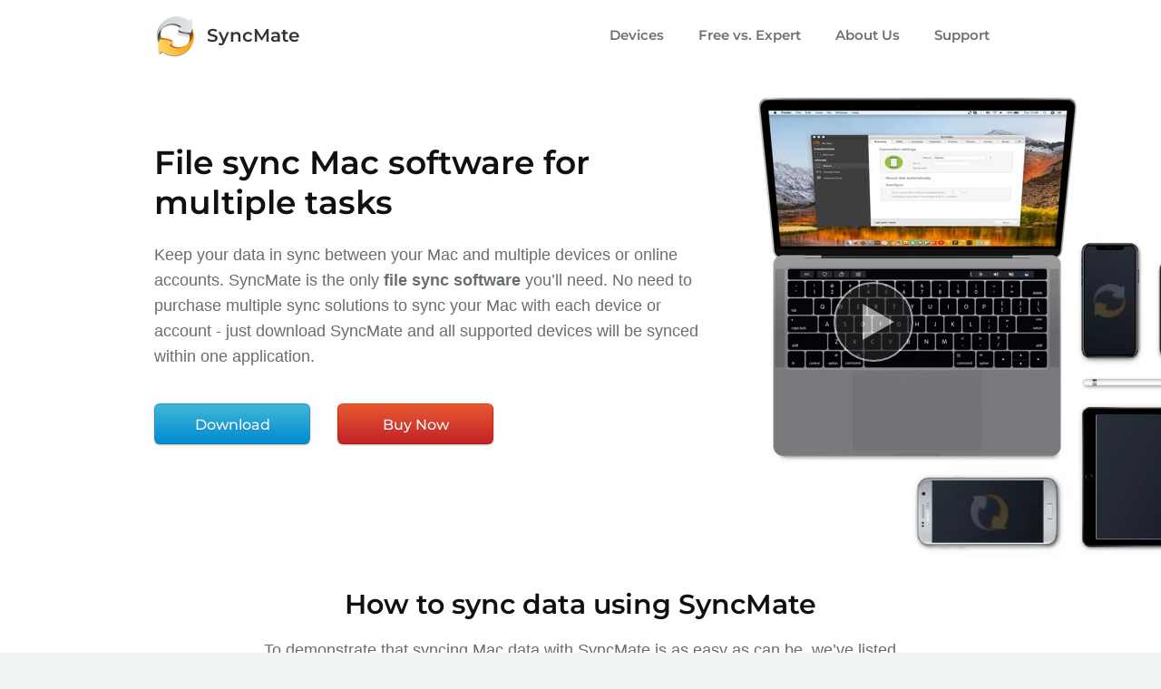

--- FILE ---
content_type: text/html; charset=UTF-8
request_url: https://www.sync-mac.com/
body_size: 67932
content:







	
			
			

	
	

					
				
	




<!DOCTYPE html>
<html lang="en" itemscope="" itemtype="https://schema.org/WebPage">
<head>
<title>File sync software for Mac | SyncMate</title>
  <!-- meta start -->
<meta http-equiv="Content-Type" content="text/html; charset=utf-8"/>
<meta http-equiv="X-UA-Compatible" content="IE=edge"/>
<meta name="viewport" lang="en" content="width=device-width, initial-scale=1"/>
<meta name="ahrefs-site-verification" lang="en" content="6e6b978b921fdb69e3d92ac473aae2ee5d4b6284f0f244845f2c0c9185cdbd2e"/>
<meta name="description" lang="en" content="SyncMate is a file sync Mac software that helps you synchronize Mac computers with Android and iOS devices, other Macs, cloud accounts, MTP devices, and Microsoft services."/>
<!-- meta stop --><!-- canonical page start -->
			<link rel="canonical" href="https://www.sync-mac.com/"/>
	<!-- canonical page stop -->


<meta property='og:title' lang="" content="File sync software for Mac | SyncMate" />
<meta property='og:image' lang="" content="https://www.sync-mac.com/images/upload/icons/electronic/article@1x1.jpg" />
<meta property='og:image:alt' lang="" content="File sync software for Mac | SyncMate" />
<meta property='og:site_name' lang="" content="Electronic Team Inc." />
<meta property='og:type' lang="" content="article" />
<meta property='og:url' lang="" content="https://www.sync-mac.com/" />
<meta name='twitter:title' lang="" content="File sync software for Mac | SyncMate" />
<meta name="twitter:image:alt" lang="" content="File sync software for Mac | SyncMate" />
<meta name='twitter:image' lang="" content="https://www.sync-mac.com/images/upload/icons/electronic/article@1x1.jpg" />
<meta name='twitter:card' lang="" content="summary_large_image" />
<meta name='twitter:site' lang="" content="@EltimaSoftware" />
 
<meta property='og:description' lang="" content="SyncMate is a file sync Mac software that helps you synchronize Mac computers with Android and iOS devices, other Macs, cloud accounts, MTP devices, and Microsoft services." />
<meta name='twitter:description' lang="" content="SyncMate is a file sync Mac software that helps you synchronize Mac computers with Android and iOS devices, other Macs, cloud accounts, MTP devices, and Microsoft services." />
<!--alternate pages -->
<link rel="alternate" hreflang="x-default" href="https://www.sync-mac.com/" />
<link rel="alternate" hreflang="en" href="https://www.sync-mac.com/" />
<link rel="alternate" hreflang="fr" href="https://www.sync-mac.com/fr/" />
<link rel="alternate" hreflang="de" href="https://www.sync-mac.com/de/" />
<link rel="alternate" hreflang="es" href="https://www.sync-mac.com/es/" />
<!-- favicon start -->
<link href="/apple-touch-icon-144x144-precomposed.png" rel="apple-touch-icon-precomposed" sizes="144x144" />
<link href="/apple-touch-icon-114x114-precomposed.png" rel="apple-touch-icon-precomposed" sizes="114x114" />
<link href="/apple-touch-icon-72x72-precomposed.png" rel="apple-touch-icon-precomposed" sizes="72x72" />
<link href="/apple-touch-icon-57x57-precomposed.png" rel="apple-touch-icon-precomposed" sizes="57x57" />
<link rel="apple-touch-icon" sizes="57x57" href="/apple-icon-57x57.png">
<link rel="apple-touch-icon" sizes="60x60" href="/apple-icon-60x60.png">
<link rel="apple-touch-icon" sizes="72x72" href="/apple-icon-72x72.png">
<link rel="apple-touch-icon" sizes="76x76" href="/apple-icon-76x76.png">
<link rel="apple-touch-icon" sizes="114x114" href="/apple-icon-114x114.png">
<link rel="apple-touch-icon" sizes="120x120" href="/apple-icon-120x120.png">
<link rel="apple-touch-icon" sizes="144x144" href="/apple-icon-144x144.png">
<link rel="apple-touch-icon" sizes="152x152" href="/apple-icon-152x152.png">
<link rel="apple-touch-icon" sizes="180x180" href="/apple-icon-180x180.png">
<link rel="icon" type="image/png" sizes="192x192"  href="/android-icon-192x192.png">
<link rel="icon" type="image/png" sizes="32x32" href="/favicon-32x32.png">
<link rel="icon" type="image/png" sizes="96x96" href="/favicon-96x96.png">
<link rel="icon" type="image/png" sizes="16x16" href="/favicon-16x16.png">
<link rel="manifest" href="/manifest.json">
<meta name="msapplication-TileColor" content="#ffffff">
<meta name="msapplication-TileImage" content="/ms-icon-144x144.png">
<meta name="theme-color" content="#ffffff">
<link rel="shortcut icon" href="/favicon.ico" />
<link rel="icon" href="/favicon.ico" />	
<!-- favicon stop --><!--  styles start -->


		<style>
	
/*!
 * Bootstrap v3.3.1 (http://getbootstrap.com)
 * Copyright 2011-2014 Twitter, Inc.
 * Licensed under MIT (https://github.com/twbs/bootstrap/blob/master/LICENSE)
 */

/*! normalize.css v3.0.2 | MIT License | git.io/normalize */
html{font-family:sans-serif;-webkit-text-size-adjust:100%;-ms-text-size-adjust:100%}body{margin:0}article,aside,details,figcaption,figure,footer,header,hgroup,main,menu,nav,section,summary{display:block}audio,canvas,progress,video{display:inline-block;vertical-align:baseline}audio:not([controls]){display:none;height:0}[hidden],template{display:none}a{background-color:transparent}a:active,a:hover{outline:0}abbr[title]{border-bottom:1px dotted}b,strong{font-weight:700}dfn{font-style:italic}h1{margin:.67em 0;font-size:2em}mark{color:#000;background:#ff0}small{font-size:80%}sub,sup{position:relative;font-size:75%;line-height:0;vertical-align:baseline}sup{top:-.5em}sub{bottom:-.25em}img{border:0}svg:not(:root){overflow:hidden}figure{margin:1em
40px}hr{height:0;-webkit-box-sizing:content-box;-moz-box-sizing:content-box;box-sizing:content-box}pre{overflow:auto}code,kbd,pre,samp{font-family:monospace,monospace;font-size:1em}button,input,optgroup,select,textarea{margin:0;font:inherit;color:inherit}button{overflow:visible}button,select{text-transform:none}button,html input[type=button],input[type=reset],input[type=submit]{-webkit-appearance:button;cursor:pointer}button[disabled],html input[disabled]{cursor:default}button::-moz-focus-inner,input::-moz-focus-inner{padding:0;border:0}input{line-height:normal}input[type=checkbox],input[type=radio]{-webkit-box-sizing:border-box;-moz-box-sizing:border-box;box-sizing:border-box;padding:0}input[type=number]::-webkit-inner-spin-button,input[type=number]::-webkit-outer-spin-button{height:auto}input[type=search]{-webkit-box-sizing:content-box;-moz-box-sizing:content-box;box-sizing:content-box;-webkit-appearance:textfield}input[type=search]::-webkit-search-cancel-button,input[type=search]::-webkit-search-decoration{-webkit-appearance:none}fieldset{padding:.35em .625em .75em;margin:0
2px;border:1px
solid silver}legend{padding:0;border:0}textarea{overflow:auto}optgroup{font-weight:700}table{border-spacing:0;border-collapse:collapse}td,th{padding:0}
/*! Source: https://github.com/h5bp/html5-boilerplate/blob/master/src/css/main.css */
@media
print{*,:before,:after{color:#000!important;text-shadow:none!important;background:transparent!important;-webkit-box-shadow:none!important;box-shadow:none!important}a,a:visited{text-decoration:underline}a[href]:after{content:" (" attr(href) ")"}abbr[title]:after{content:" (" attr(title) ")"}a[href^="#"]:after,a[href^="javascript:"]:after{content:""}pre,blockquote{border:1px
solid #999;page-break-inside:avoid}thead{display:table-header-group}tr,img{page-break-inside:avoid}img{max-width:100%!important}p,h2,h3{orphans:3;widows:3}h2,h3{page-break-after:avoid}select{background:#fff!important}.navbar{display:none}.btn>.caret,.dropup>.btn>.caret{border-top-color:#000!important}.label{border:1px
solid #000}.table{border-collapse:collapse!important}.table td,.table
th{background-color:#fff!important}.table-bordered th,.table-bordered
td{border:1px
solid #ddd!important}}@font-face{font-family:'Glyphicons Halflings';src:url(/styles_new/fonts/glyphicons-halflings-regular.eot);src:url(/styles_new/fonts/glyphicons-halflings-regular.eot?#iefix) format('embedded-opentype'),url(/styles_new/fonts/glyphicons-halflings-regular.woff) format('woff'),url(/styles_new/fonts/glyphicons-halflings-regular.ttf) format('truetype'),url(/styles_new/fonts/glyphicons-halflings-regular.svg#glyphicons_halflingsregular) format('svg')}.glyphicon{position:relative;top:1px;display:inline-block;font-family:'Glyphicons Halflings';font-style:normal;font-weight:400;line-height:1;-webkit-font-smoothing:antialiased;-moz-osx-font-smoothing:grayscale}.glyphicon-asterisk:before{content:"\2a"}.glyphicon-plus:before{content:"\2b"}.glyphicon-euro:before,.glyphicon-eur:before{content:"\20ac"}.glyphicon-minus:before{content:"\2212"}.glyphicon-cloud:before{content:"\2601"}.glyphicon-envelope:before{content:"\2709"}.glyphicon-pencil:before{content:"\270f"}.glyphicon-glass:before{content:"\e001"}.glyphicon-music:before{content:"\e002"}.glyphicon-search:before{content:"\e003"}.glyphicon-heart:before{content:"\e005"}.glyphicon-star:before{content:"\e006"}.glyphicon-star-empty:before{content:"\e007"}.glyphicon-user:before{content:"\e008"}.glyphicon-film:before{content:"\e009"}.glyphicon-th-large:before{content:"\e010"}.glyphicon-th:before{content:"\e011"}.glyphicon-th-list:before{content:"\e012"}.glyphicon-ok:before{content:"\e013"}.glyphicon-remove:before{content:"\e014"}.glyphicon-zoom-in:before{content:"\e015"}.glyphicon-zoom-out:before{content:"\e016"}.glyphicon-off:before{content:"\e017"}.glyphicon-signal:before{content:"\e018"}.glyphicon-cog:before{content:"\e019"}.glyphicon-trash:before{content:"\e020"}.glyphicon-home:before{content:"\e021"}.glyphicon-file:before{content:"\e022"}.glyphicon-time:before{content:"\e023"}.glyphicon-road:before{content:"\e024"}.glyphicon-download-alt:before{content:"\e025"}.glyphicon-download:before{content:"\e026"}.glyphicon-upload:before{content:"\e027"}.glyphicon-inbox:before{content:"\e028"}.glyphicon-play-circle:before{content:"\e029"}.glyphicon-repeat:before{content:"\e030"}.glyphicon-refresh:before{content:"\e031"}.glyphicon-list-alt:before{content:"\e032"}.glyphicon-lock:before{content:"\e033"}.glyphicon-flag:before{content:"\e034"}.glyphicon-headphones:before{content:"\e035"}.glyphicon-volume-off:before{content:"\e036"}.glyphicon-volume-down:before{content:"\e037"}.glyphicon-volume-up:before{content:"\e038"}.glyphicon-qrcode:before{content:"\e039"}.glyphicon-barcode:before{content:"\e040"}.glyphicon-tag:before{content:"\e041"}.glyphicon-tags:before{content:"\e042"}.glyphicon-book:before{content:"\e043"}.glyphicon-bookmark:before{content:"\e044"}.glyphicon-print:before{content:"\e045"}.glyphicon-camera:before{content:"\e046"}.glyphicon-font:before{content:"\e047"}.glyphicon-bold:before{content:"\e048"}.glyphicon-italic:before{content:"\e049"}.glyphicon-text-height:before{content:"\e050"}.glyphicon-text-width:before{content:"\e051"}.glyphicon-align-left:before{content:"\e052"}.glyphicon-align-center:before{content:"\e053"}.glyphicon-align-right:before{content:"\e054"}.glyphicon-align-justify:before{content:"\e055"}.glyphicon-list:before{content:"\e056"}.glyphicon-indent-left:before{content:"\e057"}.glyphicon-indent-right:before{content:"\e058"}.glyphicon-facetime-video:before{content:"\e059"}.glyphicon-picture:before{content:"\e060"}.glyphicon-map-marker:before{content:"\e062"}.glyphicon-adjust:before{content:"\e063"}.glyphicon-tint:before{content:"\e064"}.glyphicon-edit:before{content:"\e065"}.glyphicon-share:before{content:"\e066"}.glyphicon-check:before{content:"\e067"}.glyphicon-move:before{content:"\e068"}.glyphicon-step-backward:before{content:"\e069"}.glyphicon-fast-backward:before{content:"\e070"}.glyphicon-backward:before{content:"\e071"}.glyphicon-play:before{content:"\e072"}.glyphicon-pause:before{content:"\e073"}.glyphicon-stop:before{content:"\e074"}.glyphicon-forward:before{content:"\e075"}.glyphicon-fast-forward:before{content:"\e076"}.glyphicon-step-forward:before{content:"\e077"}.glyphicon-eject:before{content:"\e078"}.glyphicon-chevron-left:before{content:"\e079"}.glyphicon-chevron-right:before{content:"\e080"}.glyphicon-plus-sign:before{content:"\e081"}.glyphicon-minus-sign:before{content:"\e082"}.glyphicon-remove-sign:before{content:"\e083"}.glyphicon-ok-sign:before{content:"\e084"}.glyphicon-question-sign:before{content:"\e085"}.glyphicon-info-sign:before{content:"\e086"}.glyphicon-screenshot:before{content:"\e087"}.glyphicon-remove-circle:before{content:"\e088"}.glyphicon-ok-circle:before{content:"\e089"}.glyphicon-ban-circle:before{content:"\e090"}.glyphicon-arrow-left:before{content:"\e091"}.glyphicon-arrow-right:before{content:"\e092"}.glyphicon-arrow-up:before{content:"\e093"}.glyphicon-arrow-down:before{content:"\e094"}.glyphicon-share-alt:before{content:"\e095"}.glyphicon-resize-full:before{content:"\e096"}.glyphicon-resize-small:before{content:"\e097"}.glyphicon-exclamation-sign:before{content:"\e101"}.glyphicon-gift:before{content:"\e102"}.glyphicon-leaf:before{content:"\e103"}.glyphicon-fire:before{content:"\e104"}.glyphicon-eye-open:before{content:"\e105"}.glyphicon-eye-close:before{content:"\e106"}.glyphicon-warning-sign:before{content:"\e107"}.glyphicon-plane:before{content:"\e108"}.glyphicon-calendar:before{content:"\e109"}.glyphicon-random:before{content:"\e110"}.glyphicon-comment:before{content:"\e111"}.glyphicon-magnet:before{content:"\e112"}.glyphicon-chevron-up:before{content:"\e113"}.glyphicon-chevron-down:before{content:"\e114"}.glyphicon-retweet:before{content:"\e115"}.glyphicon-shopping-cart:before{content:"\e116"}.glyphicon-folder-close:before{content:"\e117"}.glyphicon-folder-open:before{content:"\e118"}.glyphicon-resize-vertical:before{content:"\e119"}.glyphicon-resize-horizontal:before{content:"\e120"}.glyphicon-hdd:before{content:"\e121"}.glyphicon-bullhorn:before{content:"\e122"}.glyphicon-bell:before{content:"\e123"}.glyphicon-certificate:before{content:"\e124"}.glyphicon-thumbs-up:before{content:"\e125"}.glyphicon-thumbs-down:before{content:"\e126"}.glyphicon-hand-right:before{content:"\e127"}.glyphicon-hand-left:before{content:"\e128"}.glyphicon-hand-up:before{content:"\e129"}.glyphicon-hand-down:before{content:"\e130"}.glyphicon-circle-arrow-right:before{content:"\e131"}.glyphicon-circle-arrow-left:before{content:"\e132"}.glyphicon-circle-arrow-up:before{content:"\e133"}.glyphicon-circle-arrow-down:before{content:"\e134"}.glyphicon-globe:before{content:"\e135"}.glyphicon-wrench:before{content:"\e136"}.glyphicon-tasks:before{content:"\e137"}.glyphicon-filter:before{content:"\e138"}.glyphicon-briefcase:before{content:"\e139"}.glyphicon-fullscreen:before{content:"\e140"}.glyphicon-dashboard:before{content:"\e141"}.glyphicon-paperclip:before{content:"\e142"}.glyphicon-heart-empty:before{content:"\e143"}.glyphicon-link:before{content:"\e144"}.glyphicon-phone:before{content:"\e145"}.glyphicon-pushpin:before{content:"\e146"}.glyphicon-usd:before{content:"\e148"}.glyphicon-gbp:before{content:"\e149"}.glyphicon-sort:before{content:"\e150"}.glyphicon-sort-by-alphabet:before{content:"\e151"}.glyphicon-sort-by-alphabet-alt:before{content:"\e152"}.glyphicon-sort-by-order:before{content:"\e153"}.glyphicon-sort-by-order-alt:before{content:"\e154"}.glyphicon-sort-by-attributes:before{content:"\e155"}.glyphicon-sort-by-attributes-alt:before{content:"\e156"}.glyphicon-unchecked:before{content:"\e157"}.glyphicon-expand:before{content:"\e158"}.glyphicon-collapse-down:before{content:"\e159"}.glyphicon-collapse-up:before{content:"\e160"}.glyphicon-log-in:before{content:"\e161"}.glyphicon-flash:before{content:"\e162"}.glyphicon-log-out:before{content:"\e163"}.glyphicon-new-window:before{content:"\e164"}.glyphicon-record:before{content:"\e165"}.glyphicon-save:before{content:"\e166"}.glyphicon-open:before{content:"\e167"}.glyphicon-saved:before{content:"\e168"}.glyphicon-import:before{content:"\e169"}.glyphicon-export:before{content:"\e170"}.glyphicon-send:before{content:"\e171"}.glyphicon-floppy-disk:before{content:"\e172"}.glyphicon-floppy-saved:before{content:"\e173"}.glyphicon-floppy-remove:before{content:"\e174"}.glyphicon-floppy-save:before{content:"\e175"}.glyphicon-floppy-open:before{content:"\e176"}.glyphicon-credit-card:before{content:"\e177"}.glyphicon-transfer:before{content:"\e178"}.glyphicon-cutlery:before{content:"\e179"}.glyphicon-header:before{content:"\e180"}.glyphicon-compressed:before{content:"\e181"}.glyphicon-earphone:before{content:"\e182"}.glyphicon-phone-alt:before{content:"\e183"}.glyphicon-tower:before{content:"\e184"}.glyphicon-stats:before{content:"\e185"}.glyphicon-sd-video:before{content:"\e186"}.glyphicon-hd-video:before{content:"\e187"}.glyphicon-subtitles:before{content:"\e188"}.glyphicon-sound-stereo:before{content:"\e189"}.glyphicon-sound-dolby:before{content:"\e190"}.glyphicon-sound-5-1:before{content:"\e191"}.glyphicon-sound-6-1:before{content:"\e192"}.glyphicon-sound-7-1:before{content:"\e193"}.glyphicon-copyright-mark:before{content:"\e194"}.glyphicon-registration-mark:before{content:"\e195"}.glyphicon-cloud-download:before{content:"\e197"}.glyphicon-cloud-upload:before{content:"\e198"}.glyphicon-tree-conifer:before{content:"\e199"}.glyphicon-tree-deciduous:before{content:"\e200"}*{-webkit-box-sizing:border-box;-moz-box-sizing:border-box;box-sizing:border-box}:before,:after{-webkit-box-sizing:border-box;-moz-box-sizing:border-box;box-sizing:border-box}html{font-size:10px;-webkit-tap-highlight-color:rgba(0,0,0,0)}body{font-family:Helvetica,Arial,sans-serif;font-size:14px;line-height:1.42857143;color:#333;background-color:#fff}input,button,select,textarea{font-family:inherit;font-size:inherit;line-height:inherit}a{color:#337ab7;text-decoration:none}a:hover,a:focus{color:#23527c;text-decoration:underline}a:focus{outline:thin dotted;outline:5px
auto -webkit-focus-ring-color;outline-offset:-2px}figure{margin:0}img{vertical-align:middle}.img-responsive,.thumbnail>img,.thumbnail a>img,.carousel-inner>.item>img,.carousel-inner>.item>a>img{display:block;max-width:100%;height:auto}.img-rounded{border-radius:6px}.img-thumbnail{display:inline-block;max-width:100%;height:auto;padding:4px;line-height:1.42857143;background-color:#fff;border:1px
solid #ddd;border-radius:4px;-webkit-transition:all .2s ease-in-out;-o-transition:all .2s ease-in-out;transition:all .2s ease-in-out}.img-circle{border-radius:50%}hr{margin-top:20px;margin-bottom:20px;border:0;border-top:1px solid #eee}.sr-only{position:absolute;width:1px;height:1px;padding:0;margin:-1px;overflow:hidden;clip:rect(0,0,0,0);border:0}.sr-only-focusable:active,.sr-only-focusable:focus{position:static;width:auto;height:auto;margin:0;overflow:visible;clip:auto}h1,h2,h3,h4,h5,h6,.h1,.h2,.h3,.h4,.h5,.h6{font-family:inherit;font-weight:500;line-height:1.1;color:inherit}h1 small,h2 small,h3 small,h4 small,h5 small,h6 small,.h1 small,.h2 small,.h3 small,.h4 small,.h5 small,.h6 small,h1 .small,h2 .small,h3 .small,h4 .small,h5 .small,h6 .small,.h1 .small,.h2 .small,.h3 .small,.h4 .small,.h5 .small,.h6
.small{font-weight:400;line-height:1;color:#777}h1,.h1,h2,.h2,h3,.h3{margin-top:20px;margin-bottom:10px}h1 small,.h1 small,h2 small,.h2 small,h3 small,.h3 small,h1 .small,.h1 .small,h2 .small,.h2 .small,h3 .small,.h3
.small{font-size:65%}h4,.h4,h5,.h5,h6,.h6{margin-top:10px;margin-bottom:10px}h4 small,.h4 small,h5 small,.h5 small,h6 small,.h6 small,h4 .small,.h4 .small,h5 .small,.h5 .small,h6 .small,.h6
.small{font-size:75%}h1,.h1{font-size:36px}h2,.h2{font-size:30px}h3,.h3{font-size:24px}h4,.h4{font-size:18px}h5,.h5{font-size:14px}h6,.h6{font-size:12px}p{margin:0
0 10px}.lead{margin-bottom:20px;font-size:16px;font-weight:300;line-height:1.4}@media (min-width:768px){.lead{font-size:21px}}small,.small{font-size:85%}mark,.mark{padding:.2em;background-color:#fcf8e3}.text-left{text-align:left}.text-right{text-align:right}.text-center{text-align:center}.text-justify{text-align:justify}.text-nowrap{white-space:nowrap}.text-lowercase{text-transform:lowercase}.text-uppercase{text-transform:uppercase}.text-capitalize{text-transform:capitalize}.text-muted{color:#777}.text-primary{color:#337ab7}a.text-primary:hover{color:#286090}.text-success{color:#3c763d}a.text-success:hover{color:#2b542c}.text-info{color:#31708f}a.text-info:hover{color:#245269}.text-warning{color:#8a6d3b}a.text-warning:hover{color:#66512c}.text-danger{color:#a94442}a.text-danger:hover{color:#843534}.bg-primary{color:#fff;background-color:#337ab7}a.bg-primary:hover{background-color:#286090}.bg-success{background-color:#dff0d8}a.bg-success:hover{background-color:#c1e2b3}.bg-info{background-color:#d9edf7}a.bg-info:hover{background-color:#afd9ee}.bg-warning{background-color:#fcf8e3}a.bg-warning:hover{background-color:#f7ecb5}.bg-danger{background-color:#f2dede}a.bg-danger:hover{background-color:#e4b9b9}.page-header{padding-bottom:9px;margin:40px
0 20px;border-bottom:1px solid #eee}ul,ol{margin-top:0;margin-bottom:10px}ul ul,ol ul,ul ol,ol
ol{margin-bottom:0}.list-unstyled{padding-left:0;list-style:none}.list-inline{padding-left:0;margin-left:-5px;list-style:none}.list-inline>li{display:inline-block;padding-right:5px;padding-left:5px}dl{margin-top:0;margin-bottom:20px}dt,dd{line-height:1.42857143}dt{font-weight:700}dd{margin-left:0}@media (min-width:768px){.dl-horizontal
dt{float:left;width:160px;overflow:hidden;clear:left;text-align:right;text-overflow:ellipsis;white-space:nowrap}.dl-horizontal
dd{margin-left:180px}}abbr[title],abbr[data-original-title]{cursor:help;border-bottom:1px dotted #777}.initialism{font-size:90%;text-transform:uppercase}blockquote{padding:10px
20px;margin:0
0 20px;font-size:17.5px;border-left:5px solid #eee}blockquote p:last-child,blockquote ul:last-child,blockquote ol:last-child{margin-bottom:0}blockquote footer,blockquote small,blockquote
.small{display:block;font-size:80%;line-height:1.42857143;color:#777}blockquote footer:before,blockquote small:before,blockquote .small:before{content:'\2014 \00A0'}.blockquote-reverse,blockquote.pull-right{padding-right:15px;padding-left:0;text-align:right;border-right:5px solid #eee;border-left:0}.blockquote-reverse footer:before,blockquote.pull-right footer:before,.blockquote-reverse small:before,blockquote.pull-right small:before,.blockquote-reverse .small:before,blockquote.pull-right .small:before{content:''}.blockquote-reverse footer:after,blockquote.pull-right footer:after,.blockquote-reverse small:after,blockquote.pull-right small:after,.blockquote-reverse .small:after,blockquote.pull-right .small:after{content:'\00A0 \2014'}address{margin-bottom:20px;font-style:normal;line-height:1.42857143}code,kbd,pre,samp{font-family:Menlo,Monaco,Consolas,"Courier New",monospace}code{padding:2px
4px;font-size:90%;color:#c7254e;background-color:#f9f2f4;border-radius:4px}kbd{padding:2px
4px;font-size:90%;color:#fff;background-color:#333;border-radius:3px;-webkit-box-shadow:inset 0 -1px 0 rgba(0,0,0,.25);box-shadow:inset 0 -1px 0 rgba(0,0,0,.25)}kbd
kbd{padding:0;font-size:100%;font-weight:700;-webkit-box-shadow:none;box-shadow:none}pre{display:block;padding:9.5px;margin:0
0 10px;font-size:13px;line-height:1.42857143;color:#333;word-break:break-all;word-wrap:break-word;background-color:#f5f5f5;border:1px
solid #ccc;border-radius:4px}pre
code{padding:0;font-size:inherit;color:inherit;white-space:pre-wrap;background-color:transparent;border-radius:0}.pre-scrollable{max-height:340px;overflow-y:scroll}.container{padding-right:15px;padding-left:15px;margin-right:auto;margin-left:auto}@media (min-width:768px){.container{width:750px}}@media (min-width:992px){.container{width:970px}}@media (min-width:1200px){.container{width:1170px}}.container-fluid{padding-right:15px;padding-left:15px;margin-right:auto;margin-left:auto}.row{margin-right:-15px;margin-left:-15px}.col-xs-1,.col-sm-1,.col-md-1,.col-lg-1,.col-xs-2,.col-sm-2,.col-md-2,.col-lg-2,.col-xs-3,.col-sm-3,.col-md-3,.col-lg-3,.col-xs-4,.col-sm-4,.col-md-4,.col-lg-4,.col-xs-5,.col-sm-5,.col-md-5,.col-lg-5,.col-xs-6,.col-sm-6,.col-md-6,.col-lg-6,.col-xs-7,.col-sm-7,.col-md-7,.col-lg-7,.col-xs-8,.col-sm-8,.col-md-8,.col-lg-8,.col-xs-9,.col-sm-9,.col-md-9,.col-lg-9,.col-xs-10,.col-sm-10,.col-md-10,.col-lg-10,.col-xs-11,.col-sm-11,.col-md-11,.col-lg-11,.col-xs-12,.col-sm-12,.col-md-12,.col-lg-12{position:relative;min-height:1px;padding-right:15px;padding-left:15px}.col-xs-1,.col-xs-2,.col-xs-3,.col-xs-4,.col-xs-5,.col-xs-6,.col-xs-7,.col-xs-8,.col-xs-9,.col-xs-10,.col-xs-11,.col-xs-12{float:left}.col-xs-12{width:100%}.col-xs-11{width:91.66666667%}.col-xs-10{width:83.33333333%}.col-xs-9{width:75%}.col-xs-8{width:66.66666667%}.col-xs-7{width:58.33333333%}.col-xs-6{width:50%}.col-xs-5{width:41.66666667%}.col-xs-4{width:33.33333333%}.col-xs-3{width:25%}.col-xs-2{width:16.66666667%}.col-xs-1{width:8.33333333%}.col-xs-pull-12{right:100%}.col-xs-pull-11{right:91.66666667%}.col-xs-pull-10{right:83.33333333%}.col-xs-pull-9{right:75%}.col-xs-pull-8{right:66.66666667%}.col-xs-pull-7{right:58.33333333%}.col-xs-pull-6{right:50%}.col-xs-pull-5{right:41.66666667%}.col-xs-pull-4{right:33.33333333%}.col-xs-pull-3{right:25%}.col-xs-pull-2{right:16.66666667%}.col-xs-pull-1{right:8.33333333%}.col-xs-pull-0{right:auto}.col-xs-push-12{left:100%}.col-xs-push-11{left:91.66666667%}.col-xs-push-10{left:83.33333333%}.col-xs-push-9{left:75%}.col-xs-push-8{left:66.66666667%}.col-xs-push-7{left:58.33333333%}.col-xs-push-6{left:50%}.col-xs-push-5{left:41.66666667%}.col-xs-push-4{left:33.33333333%}.col-xs-push-3{left:25%}.col-xs-push-2{left:16.66666667%}.col-xs-push-1{left:8.33333333%}.col-xs-push-0{left:auto}.col-xs-offset-12{margin-left:100%}.col-xs-offset-11{margin-left:91.66666667%}.col-xs-offset-10{margin-left:83.33333333%}.col-xs-offset-9{margin-left:75%}.col-xs-offset-8{margin-left:66.66666667%}.col-xs-offset-7{margin-left:58.33333333%}.col-xs-offset-6{margin-left:50%}.col-xs-offset-5{margin-left:41.66666667%}.col-xs-offset-4{margin-left:33.33333333%}.col-xs-offset-3{margin-left:25%}.col-xs-offset-2{margin-left:16.66666667%}.col-xs-offset-1{margin-left:8.33333333%}.col-xs-offset-0{margin-left:0}@media (min-width:768px){.col-sm-1,.col-sm-2,.col-sm-3,.col-sm-4,.col-sm-5,.col-sm-6,.col-sm-7,.col-sm-8,.col-sm-9,.col-sm-10,.col-sm-11,.col-sm-12{float:left}.col-sm-12{width:100%}.col-sm-11{width:91.66666667%}.col-sm-10{width:83.33333333%}.col-sm-9{width:75%}.col-sm-8{width:66.66666667%}.col-sm-7{width:58.33333333%}.col-sm-6{width:50%}.col-sm-5{width:41.66666667%}.col-sm-4{width:33.33333333%}.col-sm-3{width:25%}.col-sm-2{width:16.66666667%}.col-sm-1{width:8.33333333%}.col-sm-pull-12{right:100%}.col-sm-pull-11{right:91.66666667%}.col-sm-pull-10{right:83.33333333%}.col-sm-pull-9{right:75%}.col-sm-pull-8{right:66.66666667%}.col-sm-pull-7{right:58.33333333%}.col-sm-pull-6{right:50%}.col-sm-pull-5{right:41.66666667%}.col-sm-pull-4{right:33.33333333%}.col-sm-pull-3{right:25%}.col-sm-pull-2{right:16.66666667%}.col-sm-pull-1{right:8.33333333%}.col-sm-pull-0{right:auto}.col-sm-push-12{left:100%}.col-sm-push-11{left:91.66666667%}.col-sm-push-10{left:83.33333333%}.col-sm-push-9{left:75%}.col-sm-push-8{left:66.66666667%}.col-sm-push-7{left:58.33333333%}.col-sm-push-6{left:50%}.col-sm-push-5{left:41.66666667%}.col-sm-push-4{left:33.33333333%}.col-sm-push-3{left:25%}.col-sm-push-2{left:16.66666667%}.col-sm-push-1{left:8.33333333%}.col-sm-push-0{left:auto}.col-sm-offset-12{margin-left:100%}.col-sm-offset-11{margin-left:91.66666667%}.col-sm-offset-10{margin-left:83.33333333%}.col-sm-offset-9{margin-left:75%}.col-sm-offset-8{margin-left:66.66666667%}.col-sm-offset-7{margin-left:58.33333333%}.col-sm-offset-6{margin-left:50%}.col-sm-offset-5{margin-left:41.66666667%}.col-sm-offset-4{margin-left:33.33333333%}.col-sm-offset-3{margin-left:25%}.col-sm-offset-2{margin-left:16.66666667%}.col-sm-offset-1{margin-left:8.33333333%}.col-sm-offset-0{margin-left:0}}@media (min-width:992px){.col-md-1,.col-md-2,.col-md-3,.col-md-4,.col-md-5,.col-md-6,.col-md-7,.col-md-8,.col-md-9,.col-md-10,.col-md-11,.col-md-12{float:left}.col-md-12{width:100%}.col-md-11{width:91.66666667%}.col-md-10{width:83.33333333%}.col-md-9{width:75%}.col-md-8{width:66.66666667%}.col-md-7{width:58.33333333%}.col-md-6{width:50%}.col-md-5{width:41.66666667%}.col-md-4{width:33.33333333%}.col-md-3{width:25%}.col-md-2{width:16.66666667%}.col-md-1{width:8.33333333%}.col-md-pull-12{right:100%}.col-md-pull-11{right:91.66666667%}.col-md-pull-10{right:83.33333333%}.col-md-pull-9{right:75%}.col-md-pull-8{right:66.66666667%}.col-md-pull-7{right:58.33333333%}.col-md-pull-6{right:50%}.col-md-pull-5{right:41.66666667%}.col-md-pull-4{right:33.33333333%}.col-md-pull-3{right:25%}.col-md-pull-2{right:16.66666667%}.col-md-pull-1{right:8.33333333%}.col-md-pull-0{right:auto}.col-md-push-12{left:100%}.col-md-push-11{left:91.66666667%}.col-md-push-10{left:83.33333333%}.col-md-push-9{left:75%}.col-md-push-8{left:66.66666667%}.col-md-push-7{left:58.33333333%}.col-md-push-6{left:50%}.col-md-push-5{left:41.66666667%}.col-md-push-4{left:33.33333333%}.col-md-push-3{left:25%}.col-md-push-2{left:16.66666667%}.col-md-push-1{left:8.33333333%}.col-md-push-0{left:auto}.col-md-offset-12{margin-left:100%}.col-md-offset-11{margin-left:91.66666667%}.col-md-offset-10{margin-left:83.33333333%}.col-md-offset-9{margin-left:75%}.col-md-offset-8{margin-left:66.66666667%}.col-md-offset-7{margin-left:58.33333333%}.col-md-offset-6{margin-left:50%}.col-md-offset-5{margin-left:41.66666667%}.col-md-offset-4{margin-left:33.33333333%}.col-md-offset-3{margin-left:25%}.col-md-offset-2{margin-left:16.66666667%}.col-md-offset-1{margin-left:8.33333333%}.col-md-offset-0{margin-left:0}}@media (min-width:1200px){.col-lg-1,.col-lg-2,.col-lg-3,.col-lg-4,.col-lg-5,.col-lg-6,.col-lg-7,.col-lg-8,.col-lg-9,.col-lg-10,.col-lg-11,.col-lg-12{float:left}.col-lg-12{width:100%}.col-lg-11{width:91.66666667%}.col-lg-10{width:83.33333333%}.col-lg-9{width:75%}.col-lg-8{width:66.66666667%}.col-lg-7{width:58.33333333%}.col-lg-6{width:50%}.col-lg-5{width:41.66666667%}.col-lg-4{width:33.33333333%}.col-lg-3{width:25%}.col-lg-2{width:16.66666667%}.col-lg-1{width:8.33333333%}.col-lg-pull-12{right:100%}.col-lg-pull-11{right:91.66666667%}.col-lg-pull-10{right:83.33333333%}.col-lg-pull-9{right:75%}.col-lg-pull-8{right:66.66666667%}.col-lg-pull-7{right:58.33333333%}.col-lg-pull-6{right:50%}.col-lg-pull-5{right:41.66666667%}.col-lg-pull-4{right:33.33333333%}.col-lg-pull-3{right:25%}.col-lg-pull-2{right:16.66666667%}.col-lg-pull-1{right:8.33333333%}.col-lg-pull-0{right:auto}.col-lg-push-12{left:100%}.col-lg-push-11{left:91.66666667%}.col-lg-push-10{left:83.33333333%}.col-lg-push-9{left:75%}.col-lg-push-8{left:66.66666667%}.col-lg-push-7{left:58.33333333%}.col-lg-push-6{left:50%}.col-lg-push-5{left:41.66666667%}.col-lg-push-4{left:33.33333333%}.col-lg-push-3{left:25%}.col-lg-push-2{left:16.66666667%}.col-lg-push-1{left:8.33333333%}.col-lg-push-0{left:auto}.col-lg-offset-12{margin-left:100%}.col-lg-offset-11{margin-left:91.66666667%}.col-lg-offset-10{margin-left:83.33333333%}.col-lg-offset-9{margin-left:75%}.col-lg-offset-8{margin-left:66.66666667%}.col-lg-offset-7{margin-left:58.33333333%}.col-lg-offset-6{margin-left:50%}.col-lg-offset-5{margin-left:41.66666667%}.col-lg-offset-4{margin-left:33.33333333%}.col-lg-offset-3{margin-left:25%}.col-lg-offset-2{margin-left:16.66666667%}.col-lg-offset-1{margin-left:8.33333333%}.col-lg-offset-0{margin-left:0}}table{background-color:transparent}caption{padding-top:8px;padding-bottom:8px;color:#777;text-align:left}th{text-align:left}.table{width:100%;max-width:100%;margin-bottom:20px}.table>thead>tr>th,.table>tbody>tr>th,.table>tfoot>tr>th,.table>thead>tr>td,.table>tbody>tr>td,.table>tfoot>tr>td{padding:8px;line-height:1.42857143;vertical-align:top;border-top:1px solid #ddd}.table>thead>tr>th{vertical-align:bottom;border-bottom:2px solid #ddd}.table>caption+thead>tr:first-child>th,.table>colgroup+thead>tr:first-child>th,.table>thead:first-child>tr:first-child>th,.table>caption+thead>tr:first-child>td,.table>colgroup+thead>tr:first-child>td,.table>thead:first-child>tr:first-child>td{border-top:0}.table>tbody+tbody{border-top:2px solid #ddd}.table
.table{background-color:#fff}.table-condensed>thead>tr>th,.table-condensed>tbody>tr>th,.table-condensed>tfoot>tr>th,.table-condensed>thead>tr>td,.table-condensed>tbody>tr>td,.table-condensed>tfoot>tr>td{padding:5px}.table-bordered{border:1px
solid #ddd}.table-bordered>thead>tr>th,.table-bordered>tbody>tr>th,.table-bordered>tfoot>tr>th,.table-bordered>thead>tr>td,.table-bordered>tbody>tr>td,.table-bordered>tfoot>tr>td{border:1px
solid #ddd}.table-bordered>thead>tr>th,.table-bordered>thead>tr>td{border-bottom-width:2px}.table-striped>tbody>tr:nth-child(odd){background-color:#f9f9f9}.table-hover>tbody>tr:hover{background-color:#f5f5f5}table col[class*=col-]{position:static;display:table-column;float:none}table td[class*=col-],table th[class*=col-]{position:static;display:table-cell;float:none}.table>thead>tr>td.active,.table>tbody>tr>td.active,.table>tfoot>tr>td.active,.table>thead>tr>th.active,.table>tbody>tr>th.active,.table>tfoot>tr>th.active,.table>thead>tr.active>td,.table>tbody>tr.active>td,.table>tfoot>tr.active>td,.table>thead>tr.active>th,.table>tbody>tr.active>th,.table>tfoot>tr.active>th{background-color:#f5f5f5}.table-hover>tbody>tr>td.active:hover,.table-hover>tbody>tr>th.active:hover,.table-hover>tbody>tr.active:hover>td,.table-hover>tbody>tr:hover>.active,.table-hover>tbody>tr.active:hover>th{background-color:#e8e8e8}.table>thead>tr>td.success,.table>tbody>tr>td.success,.table>tfoot>tr>td.success,.table>thead>tr>th.success,.table>tbody>tr>th.success,.table>tfoot>tr>th.success,.table>thead>tr.success>td,.table>tbody>tr.success>td,.table>tfoot>tr.success>td,.table>thead>tr.success>th,.table>tbody>tr.success>th,.table>tfoot>tr.success>th{background-color:#dff0d8}.table-hover>tbody>tr>td.success:hover,.table-hover>tbody>tr>th.success:hover,.table-hover>tbody>tr.success:hover>td,.table-hover>tbody>tr:hover>.success,.table-hover>tbody>tr.success:hover>th{background-color:#d0e9c6}.table>thead>tr>td.info,.table>tbody>tr>td.info,.table>tfoot>tr>td.info,.table>thead>tr>th.info,.table>tbody>tr>th.info,.table>tfoot>tr>th.info,.table>thead>tr.info>td,.table>tbody>tr.info>td,.table>tfoot>tr.info>td,.table>thead>tr.info>th,.table>tbody>tr.info>th,.table>tfoot>tr.info>th{background-color:#d9edf7}.table-hover>tbody>tr>td.info:hover,.table-hover>tbody>tr>th.info:hover,.table-hover>tbody>tr.info:hover>td,.table-hover>tbody>tr:hover>.info,.table-hover>tbody>tr.info:hover>th{background-color:#c4e3f3}.table>thead>tr>td.warning,.table>tbody>tr>td.warning,.table>tfoot>tr>td.warning,.table>thead>tr>th.warning,.table>tbody>tr>th.warning,.table>tfoot>tr>th.warning,.table>thead>tr.warning>td,.table>tbody>tr.warning>td,.table>tfoot>tr.warning>td,.table>thead>tr.warning>th,.table>tbody>tr.warning>th,.table>tfoot>tr.warning>th{background-color:#fcf8e3}.table-hover>tbody>tr>td.warning:hover,.table-hover>tbody>tr>th.warning:hover,.table-hover>tbody>tr.warning:hover>td,.table-hover>tbody>tr:hover>.warning,.table-hover>tbody>tr.warning:hover>th{background-color:#faf2cc}.table>thead>tr>td.danger,.table>tbody>tr>td.danger,.table>tfoot>tr>td.danger,.table>thead>tr>th.danger,.table>tbody>tr>th.danger,.table>tfoot>tr>th.danger,.table>thead>tr.danger>td,.table>tbody>tr.danger>td,.table>tfoot>tr.danger>td,.table>thead>tr.danger>th,.table>tbody>tr.danger>th,.table>tfoot>tr.danger>th{background-color:#f2dede}.table-hover>tbody>tr>td.danger:hover,.table-hover>tbody>tr>th.danger:hover,.table-hover>tbody>tr.danger:hover>td,.table-hover>tbody>tr:hover>.danger,.table-hover>tbody>tr.danger:hover>th{background-color:#ebcccc}.table-responsive{min-height:.01%;overflow-x:auto}@media screen and (max-width:767px){.table-responsive{width:100%;margin-bottom:15px;overflow-y:hidden;-ms-overflow-style:-ms-autohiding-scrollbar;border:1px
solid #ddd}.table-responsive>.table{margin-bottom:0}.table-responsive>.table>thead>tr>th,.table-responsive>.table>tbody>tr>th,.table-responsive>.table>tfoot>tr>th,.table-responsive>.table>thead>tr>td,.table-responsive>.table>tbody>tr>td,.table-responsive>.table>tfoot>tr>td{white-space:nowrap}.table-responsive>.table-bordered{border:0}.table-responsive>.table-bordered>thead>tr>th:first-child,.table-responsive>.table-bordered>tbody>tr>th:first-child,.table-responsive>.table-bordered>tfoot>tr>th:first-child,.table-responsive>.table-bordered>thead>tr>td:first-child,.table-responsive>.table-bordered>tbody>tr>td:first-child,.table-responsive>.table-bordered>tfoot>tr>td:first-child{border-left:0}.table-responsive>.table-bordered>thead>tr>th:last-child,.table-responsive>.table-bordered>tbody>tr>th:last-child,.table-responsive>.table-bordered>tfoot>tr>th:last-child,.table-responsive>.table-bordered>thead>tr>td:last-child,.table-responsive>.table-bordered>tbody>tr>td:last-child,.table-responsive>.table-bordered>tfoot>tr>td:last-child{border-right:0}.table-responsive>.table-bordered>tbody>tr:last-child>th,.table-responsive>.table-bordered>tfoot>tr:last-child>th,.table-responsive>.table-bordered>tbody>tr:last-child>td,.table-responsive>.table-bordered>tfoot>tr:last-child>td{border-bottom:0}}fieldset{min-width:0;padding:0;margin:0;border:0}legend{display:block;width:100%;padding:0;margin-bottom:20px;font-size:21px;line-height:inherit;color:#333;border:0;border-bottom:1px solid #e5e5e5}label{display:inline-block;max-width:100%;margin-bottom:5px;font-weight:700}input[type=search]{-webkit-box-sizing:border-box;-moz-box-sizing:border-box;box-sizing:border-box}input[type=radio],input[type=checkbox]{margin:4px
0 0;margin-top:1px \9;line-height:normal}input[type=file]{display:block}input[type=range]{display:block;width:100%}select[multiple],select[size]{height:auto}input[type=file]:focus,input[type=radio]:focus,input[type=checkbox]:focus{outline:thin dotted;outline:5px
auto -webkit-focus-ring-color;outline-offset:-2px}output{display:block;padding-top:7px;font-size:14px;line-height:1.42857143;color:#555}.form-control{display:block;width:100%;height:34px;padding:6px
12px;font-size:14px;line-height:1.42857143;color:#555;background-color:#fff;background-image:none;border:1px
solid #ccc;border-radius:4px;-webkit-box-shadow:inset 0 1px 1px rgba(0,0,0,.075);box-shadow:inset 0 1px 1px rgba(0,0,0,.075);-webkit-transition:border-color ease-in-out .15s,-webkit-box-shadow ease-in-out .15s;-o-transition:border-color ease-in-out .15s,box-shadow ease-in-out .15s;transition:border-color ease-in-out .15s,box-shadow ease-in-out .15s}.form-control:focus{border-color:#66afe9;outline:0;-webkit-box-shadow:inset 0 1px 1px rgba(0,0,0,.075),0 0 8px rgba(102,175,233,.6);box-shadow:inset 0 1px 1px rgba(0,0,0,.075),0 0 8px rgba(102,175,233,.6)}.form-control::-moz-placeholder{color:#999;opacity:1}.form-control:-ms-input-placeholder{color:#999}.form-control::-webkit-input-placeholder{color:#999}.form-control[disabled],.form-control[readonly],fieldset[disabled] .form-control{cursor:not-allowed;background-color:#eee;opacity:1}textarea.form-control{height:auto}input[type=search]{-webkit-appearance:none}@media screen and (-webkit-min-device-pixel-ratio:0){input[type=date],input[type=time],input[type=datetime-local],input[type=month]{line-height:34px}input[type=date].input-sm,input[type=time].input-sm,input[type=datetime-local].input-sm,input[type=month].input-sm{line-height:30px}input[type=date].input-lg,input[type=time].input-lg,input[type=datetime-local].input-lg,input[type=month].input-lg{line-height:46px}}.form-group{margin-bottom:15px}.radio,.checkbox{position:relative;display:block;margin-top:10px;margin-bottom:10px}.radio label,.checkbox
label{min-height:20px;padding-left:20px;margin-bottom:0;font-weight:400;cursor:pointer}.radio input[type=radio],.radio-inline input[type=radio],.checkbox input[type=checkbox],.checkbox-inline input[type=checkbox]{position:absolute;margin-top:4px \9;margin-left:-20px}.radio+.radio,.checkbox+.checkbox{margin-top:-5px}.radio-inline,.checkbox-inline{display:inline-block;padding-left:20px;margin-bottom:0;font-weight:400;vertical-align:middle;cursor:pointer}.radio-inline+.radio-inline,.checkbox-inline+.checkbox-inline{margin-top:0;margin-left:10px}input[type=radio][disabled],input[type=checkbox][disabled],input[type=radio].disabled,input[type=checkbox].disabled,fieldset[disabled] input[type=radio],fieldset[disabled] input[type=checkbox]{cursor:not-allowed}.radio-inline.disabled,.checkbox-inline.disabled,fieldset[disabled] .radio-inline,fieldset[disabled] .checkbox-inline{cursor:not-allowed}.radio.disabled label,.checkbox.disabled label,fieldset[disabled] .radio label,fieldset[disabled] .checkbox
label{cursor:not-allowed}.form-control-static{padding-top:7px;padding-bottom:7px;margin-bottom:0}.form-control-static.input-lg,.form-control-static.input-sm{padding-right:0;padding-left:0}.input-sm,.form-group-sm .form-control{height:30px;padding:5px
10px;font-size:12px;line-height:1.5;border-radius:3px}select.input-sm,select.form-group-sm .form-control{height:30px;line-height:30px}textarea.input-sm,textarea.form-group-sm .form-control,select[multiple].input-sm,select[multiple].form-group-sm .form-control{height:auto}.input-lg,.form-group-lg .form-control{height:46px;padding:10px
16px;font-size:18px;line-height:1.33;border-radius:6px}select.input-lg,select.form-group-lg .form-control{height:46px;line-height:46px}textarea.input-lg,textarea.form-group-lg .form-control,select[multiple].input-lg,select[multiple].form-group-lg .form-control{height:auto}.has-feedback{position:relative}.has-feedback .form-control{padding-right:42.5px}.form-control-feedback{position:absolute;top:0;right:0;z-index:2;display:block;width:34px;height:34px;line-height:34px;text-align:center;pointer-events:none}.input-lg+.form-control-feedback{width:46px;height:46px;line-height:46px}.input-sm+.form-control-feedback{width:30px;height:30px;line-height:30px}.has-success .help-block,.has-success .control-label,.has-success .radio,.has-success .checkbox,.has-success .radio-inline,.has-success .checkbox-inline,.has-success.radio label,.has-success.checkbox label,.has-success.radio-inline label,.has-success.checkbox-inline
label{color:#3c763d}.has-success .form-control{border-color:#3c763d;-webkit-box-shadow:inset 0 1px 1px rgba(0,0,0,.075);box-shadow:inset 0 1px 1px rgba(0,0,0,.075)}.has-success .form-control:focus{border-color:#2b542c;-webkit-box-shadow:inset 0 1px 1px rgba(0,0,0,.075),0 0 6px #67b168;box-shadow:inset 0 1px 1px rgba(0,0,0,.075),0 0 6px #67b168}.has-success .input-group-addon{color:#3c763d;background-color:#dff0d8;border-color:#3c763d}.has-success .form-control-feedback{color:#3c763d}.has-warning .help-block,.has-warning .control-label,.has-warning .radio,.has-warning .checkbox,.has-warning .radio-inline,.has-warning .checkbox-inline,.has-warning.radio label,.has-warning.checkbox label,.has-warning.radio-inline label,.has-warning.checkbox-inline
label{color:#8a6d3b}.has-warning .form-control{border-color:#8a6d3b;-webkit-box-shadow:inset 0 1px 1px rgba(0,0,0,.075);box-shadow:inset 0 1px 1px rgba(0,0,0,.075)}.has-warning .form-control:focus{border-color:#66512c;-webkit-box-shadow:inset 0 1px 1px rgba(0,0,0,.075),0 0 6px #c0a16b;box-shadow:inset 0 1px 1px rgba(0,0,0,.075),0 0 6px #c0a16b}.has-warning .input-group-addon{color:#8a6d3b;background-color:#fcf8e3;border-color:#8a6d3b}.has-warning .form-control-feedback{color:#8a6d3b}.has-error .help-block,.has-error .control-label,.has-error .radio,.has-error .checkbox,.has-error .radio-inline,.has-error .checkbox-inline,.has-error.radio label,.has-error.checkbox label,.has-error.radio-inline label,.has-error.checkbox-inline
label{color:#a94442}.has-error .form-control{border-color:#a94442;-webkit-box-shadow:inset 0 1px 1px rgba(0,0,0,.075);box-shadow:inset 0 1px 1px rgba(0,0,0,.075)}.has-error .form-control:focus{border-color:#843534;-webkit-box-shadow:inset 0 1px 1px rgba(0,0,0,.075),0 0 6px #ce8483;box-shadow:inset 0 1px 1px rgba(0,0,0,.075),0 0 6px #ce8483}.has-error .input-group-addon{color:#a94442;background-color:#f2dede;border-color:#a94442}.has-error .form-control-feedback{color:#a94442}.has-feedback label~.form-control-feedback{top:25px}.has-feedback label.sr-only~.form-control-feedback{top:0}.help-block{display:block;margin-top:5px;margin-bottom:10px;color:#737373}@media (min-width:768px){.form-inline .form-group{display:inline-block;margin-bottom:0;vertical-align:middle}.form-inline .form-control{display:inline-block;width:auto;vertical-align:middle}.form-inline .form-control-static{display:inline-block}.form-inline .input-group{display:inline-table;vertical-align:middle}.form-inline .input-group .input-group-addon,.form-inline .input-group .input-group-btn,.form-inline .input-group .form-control{width:auto}.form-inline .input-group>.form-control{width:100%}.form-inline .control-label{margin-bottom:0;vertical-align:middle}.form-inline .radio,.form-inline
.checkbox{display:inline-block;margin-top:0;margin-bottom:0;vertical-align:middle}.form-inline .radio label,.form-inline .checkbox
label{padding-left:0}.form-inline .radio input[type=radio],.form-inline .checkbox input[type=checkbox]{position:relative;margin-left:0}.form-inline .has-feedback .form-control-feedback{top:0}}.form-horizontal .radio,.form-horizontal .checkbox,.form-horizontal .radio-inline,.form-horizontal .checkbox-inline{padding-top:7px;margin-top:0;margin-bottom:0}.form-horizontal .radio,.form-horizontal
.checkbox{min-height:27px}.form-horizontal .form-group{margin-right:-15px;margin-left:-15px}@media (min-width:768px){.form-horizontal .control-label{padding-top:7px;margin-bottom:0;text-align:right}}.form-horizontal .has-feedback .form-control-feedback{right:15px}@media (min-width:768px){.form-horizontal .form-group-lg .control-label{padding-top:14.3px}}@media (min-width:768px){.form-horizontal .form-group-sm .control-label{padding-top:6px}}.btn{display:inline-block;padding:6px
12px;margin-bottom:0;font-size:14px;font-weight:400;line-height:1.42857143;text-align:center;white-space:nowrap;vertical-align:middle;-ms-touch-action:manipulation;touch-action:manipulation;cursor:pointer;-webkit-user-select:none;-moz-user-select:none;-ms-user-select:none;user-select:none;background-image:none;border:1px
solid transparent;border-radius:4px}.btn:focus,.btn:active:focus,.btn.active:focus,.btn.focus,.btn:active.focus,.btn.active.focus{outline:thin dotted;outline:5px
auto -webkit-focus-ring-color;outline-offset:-2px}.btn:hover,.btn:focus,.btn.focus{color:#333;text-decoration:none}.btn:active,.btn.active{background-image:none;outline:0;-webkit-box-shadow:inset 0 3px 5px rgba(0,0,0,.125);box-shadow:inset 0 3px 5px rgba(0,0,0,.125)}.btn.disabled,.btn[disabled],fieldset[disabled] .btn{pointer-events:none;cursor:not-allowed;filter:alpha(opacity=65);-webkit-box-shadow:none;box-shadow:none;opacity:.65}.btn-default{color:#333;background-color:#fff;border-color:#ccc}.btn-default:hover,.btn-default:focus,.btn-default.focus,.btn-default:active,.btn-default.active,.open>.dropdown-toggle.btn-default{color:#333;background-color:#e6e6e6;border-color:#adadad}.btn-default:active,.btn-default.active,.open>.dropdown-toggle.btn-default{background-image:none}.btn-default.disabled,.btn-default[disabled],fieldset[disabled] .btn-default,.btn-default.disabled:hover,.btn-default[disabled]:hover,fieldset[disabled] .btn-default:hover,.btn-default.disabled:focus,.btn-default[disabled]:focus,fieldset[disabled] .btn-default:focus,.btn-default.disabled.focus,.btn-default[disabled].focus,fieldset[disabled] .btn-default.focus,.btn-default.disabled:active,.btn-default[disabled]:active,fieldset[disabled] .btn-default:active,.btn-default.disabled.active,.btn-default[disabled].active,fieldset[disabled] .btn-default.active{background-color:#fff;border-color:#ccc}.btn-default
.badge{color:#fff;background-color:#333}.btn-primary{color:#fff;background-color:#337ab7;border-color:#2e6da4}.btn-primary:hover,.btn-primary:focus,.btn-primary.focus,.btn-primary:active,.btn-primary.active,.open>.dropdown-toggle.btn-primary{color:#fff;background-color:#286090;border-color:#204d74}.btn-primary:active,.btn-primary.active,.open>.dropdown-toggle.btn-primary{background-image:none}.btn-primary.disabled,.btn-primary[disabled],fieldset[disabled] .btn-primary,.btn-primary.disabled:hover,.btn-primary[disabled]:hover,fieldset[disabled] .btn-primary:hover,.btn-primary.disabled:focus,.btn-primary[disabled]:focus,fieldset[disabled] .btn-primary:focus,.btn-primary.disabled.focus,.btn-primary[disabled].focus,fieldset[disabled] .btn-primary.focus,.btn-primary.disabled:active,.btn-primary[disabled]:active,fieldset[disabled] .btn-primary:active,.btn-primary.disabled.active,.btn-primary[disabled].active,fieldset[disabled] .btn-primary.active{background-color:#337ab7;border-color:#2e6da4}.btn-primary
.badge{color:#337ab7;background-color:#fff}.btn-success{color:#fff;background-color:#5cb85c;border-color:#4cae4c}.btn-success:hover,.btn-success:focus,.btn-success.focus,.btn-success:active,.btn-success.active,.open>.dropdown-toggle.btn-success{color:#fff;background-color:#449d44;border-color:#398439}.btn-success:active,.btn-success.active,.open>.dropdown-toggle.btn-success{background-image:none}.btn-success.disabled,.btn-success[disabled],fieldset[disabled] .btn-success,.btn-success.disabled:hover,.btn-success[disabled]:hover,fieldset[disabled] .btn-success:hover,.btn-success.disabled:focus,.btn-success[disabled]:focus,fieldset[disabled] .btn-success:focus,.btn-success.disabled.focus,.btn-success[disabled].focus,fieldset[disabled] .btn-success.focus,.btn-success.disabled:active,.btn-success[disabled]:active,fieldset[disabled] .btn-success:active,.btn-success.disabled.active,.btn-success[disabled].active,fieldset[disabled] .btn-success.active{background-color:#5cb85c;border-color:#4cae4c}.btn-success
.badge{color:#5cb85c;background-color:#fff}.btn-info{color:#fff;background-color:#5bc0de;border-color:#46b8da}.btn-info:hover,.btn-info:focus,.btn-info.focus,.btn-info:active,.btn-info.active,.open>.dropdown-toggle.btn-info{color:#fff;background-color:#31b0d5;border-color:#269abc}.btn-info:active,.btn-info.active,.open>.dropdown-toggle.btn-info{background-image:none}.btn-info.disabled,.btn-info[disabled],fieldset[disabled] .btn-info,.btn-info.disabled:hover,.btn-info[disabled]:hover,fieldset[disabled] .btn-info:hover,.btn-info.disabled:focus,.btn-info[disabled]:focus,fieldset[disabled] .btn-info:focus,.btn-info.disabled.focus,.btn-info[disabled].focus,fieldset[disabled] .btn-info.focus,.btn-info.disabled:active,.btn-info[disabled]:active,fieldset[disabled] .btn-info:active,.btn-info.disabled.active,.btn-info[disabled].active,fieldset[disabled] .btn-info.active{background-color:#5bc0de;border-color:#46b8da}.btn-info
.badge{color:#5bc0de;background-color:#fff}.btn-warning{color:#fff;background-color:#f0ad4e;border-color:#eea236}.btn-warning:hover,.btn-warning:focus,.btn-warning.focus,.btn-warning:active,.btn-warning.active,.open>.dropdown-toggle.btn-warning{color:#fff;background-color:#ec971f;border-color:#d58512}.btn-warning:active,.btn-warning.active,.open>.dropdown-toggle.btn-warning{background-image:none}.btn-warning.disabled,.btn-warning[disabled],fieldset[disabled] .btn-warning,.btn-warning.disabled:hover,.btn-warning[disabled]:hover,fieldset[disabled] .btn-warning:hover,.btn-warning.disabled:focus,.btn-warning[disabled]:focus,fieldset[disabled] .btn-warning:focus,.btn-warning.disabled.focus,.btn-warning[disabled].focus,fieldset[disabled] .btn-warning.focus,.btn-warning.disabled:active,.btn-warning[disabled]:active,fieldset[disabled] .btn-warning:active,.btn-warning.disabled.active,.btn-warning[disabled].active,fieldset[disabled] .btn-warning.active{background-color:#f0ad4e;border-color:#eea236}.btn-warning
.badge{color:#f0ad4e;background-color:#fff}.btn-danger{color:#fff;background-color:#d9534f;border-color:#d43f3a}.btn-danger:hover,.btn-danger:focus,.btn-danger.focus,.btn-danger:active,.btn-danger.active,.open>.dropdown-toggle.btn-danger{color:#fff;background-color:#c9302c;border-color:#ac2925}.btn-danger:active,.btn-danger.active,.open>.dropdown-toggle.btn-danger{background-image:none}.btn-danger.disabled,.btn-danger[disabled],fieldset[disabled] .btn-danger,.btn-danger.disabled:hover,.btn-danger[disabled]:hover,fieldset[disabled] .btn-danger:hover,.btn-danger.disabled:focus,.btn-danger[disabled]:focus,fieldset[disabled] .btn-danger:focus,.btn-danger.disabled.focus,.btn-danger[disabled].focus,fieldset[disabled] .btn-danger.focus,.btn-danger.disabled:active,.btn-danger[disabled]:active,fieldset[disabled] .btn-danger:active,.btn-danger.disabled.active,.btn-danger[disabled].active,fieldset[disabled] .btn-danger.active{background-color:#d9534f;border-color:#d43f3a}.btn-danger
.badge{color:#d9534f;background-color:#fff}.btn-link{font-weight:400;color:#337ab7;border-radius:0}.btn-link,.btn-link:active,.btn-link.active,.btn-link[disabled],fieldset[disabled] .btn-link{background-color:transparent;-webkit-box-shadow:none;box-shadow:none}.btn-link,.btn-link:hover,.btn-link:focus,.btn-link:active{border-color:transparent}.btn-link:hover,.btn-link:focus{color:#23527c;text-decoration:underline;background-color:transparent}.btn-link[disabled]:hover,fieldset[disabled] .btn-link:hover,.btn-link[disabled]:focus,fieldset[disabled] .btn-link:focus{color:#777;text-decoration:none}.btn-lg,.btn-group-lg>.btn{padding:10px
16px;font-size:18px;line-height:1.33;border-radius:6px}.btn-sm,.btn-group-sm>.btn{padding:5px
10px;font-size:12px;line-height:1.5;border-radius:3px}.btn-xs,.btn-group-xs>.btn{padding:1px
5px;font-size:12px;line-height:1.5;border-radius:3px}.btn-block{display:block;width:100%}.btn-block+.btn-block{margin-top:5px}input[type=submit].btn-block,input[type=reset].btn-block,input[type=button].btn-block{width:100%}.fade{opacity:0;-webkit-transition:opacity .15s linear;-o-transition:opacity .15s linear;transition:opacity .15s linear}.fade.in{opacity:1}.collapse{display:none;visibility:hidden}.collapse.in{display:block;visibility:visible}tr.collapse.in{display:table-row}tbody.collapse.in{display:table-row-group}.collapsing{position:relative;height:0;overflow:hidden;-webkit-transition-timing-function:ease;-o-transition-timing-function:ease;transition-timing-function:ease;-webkit-transition-duration:.35s;-o-transition-duration:.35s;transition-duration:.35s;-webkit-transition-property:height,visibility;-o-transition-property:height,visibility;transition-property:height,visibility}.caret{display:inline-block;width:0;height:0;margin-left:2px;vertical-align:middle;border-top:4px solid;border-right:4px solid transparent;border-left:4px solid transparent}.dropdown{position:relative}.dropdown-toggle:focus{outline:0}.dropdown-menu{position:absolute;top:100%;left:0;z-index:1000;display:none;float:left;min-width:160px;padding:5px
0;margin:2px
0 0;font-size:14px;text-align:left;list-style:none;background-color:#fff;-webkit-background-clip:padding-box;background-clip:padding-box;border:1px
solid #ccc;border:1px
solid rgba(0,0,0,.15);border-radius:4px;-webkit-box-shadow:0 6px 12px rgba(0,0,0,.175);box-shadow:0 6px 12px rgba(0,0,0,.175)}.dropdown-menu.pull-right{right:0;left:auto}.dropdown-menu
.divider{height:1px;margin:9px
0;overflow:hidden;background-color:#e5e5e5}.dropdown-menu>li>a{display:block;padding:3px
20px;clear:both;font-weight:400;line-height:1.42857143;color:#333;white-space:nowrap}.dropdown-menu>li>a:hover,.dropdown-menu>li>a:focus{color:#262626;text-decoration:none;background-color:#f5f5f5}.dropdown-menu>.active>a,.dropdown-menu>.active>a:hover,.dropdown-menu>.active>a:focus{color:#fff;text-decoration:none;background-color:#337ab7;outline:0}.dropdown-menu>.disabled>a,.dropdown-menu>.disabled>a:hover,.dropdown-menu>.disabled>a:focus{color:#777}.dropdown-menu>.disabled>a:hover,.dropdown-menu>.disabled>a:focus{text-decoration:none;cursor:not-allowed;background-color:transparent;background-image:none;filter:progid:DXImageTransform.Microsoft.gradient(enabled=false)}.open>.dropdown-menu{display:block}.open>a{outline:0}.dropdown-menu-right{right:0;left:auto}.dropdown-menu-left{right:auto;left:0}.dropdown-header{display:block;padding:3px
20px;font-size:12px;line-height:1.42857143;color:#777;white-space:nowrap}.dropdown-backdrop{position:fixed;top:0;right:0;bottom:0;left:0;z-index:990}.pull-right>.dropdown-menu{right:0;left:auto}.dropup .caret,.navbar-fixed-bottom .dropdown
.caret{content:"";border-top:0;border-bottom:4px solid}.dropup .dropdown-menu,.navbar-fixed-bottom .dropdown .dropdown-menu{top:auto;bottom:100%;margin-bottom:1px}@media (min-width:768px){.navbar-right .dropdown-menu{right:0;left:auto}.navbar-right .dropdown-menu-left{right:auto;left:0}}.btn-group,.btn-group-vertical{position:relative;display:inline-block;vertical-align:middle}.btn-group>.btn,.btn-group-vertical>.btn{position:relative;float:left}.btn-group>.btn:hover,.btn-group-vertical>.btn:hover,.btn-group>.btn:focus,.btn-group-vertical>.btn:focus,.btn-group>.btn:active,.btn-group-vertical>.btn:active,.btn-group>.btn.active,.btn-group-vertical>.btn.active{z-index:2}.btn-group .btn+.btn,.btn-group .btn+.btn-group,.btn-group .btn-group+.btn,.btn-group .btn-group+.btn-group{margin-left:-1px}.btn-toolbar{margin-left:-5px}.btn-toolbar .btn-group,.btn-toolbar .input-group{float:left}.btn-toolbar>.btn,.btn-toolbar>.btn-group,.btn-toolbar>.input-group{margin-left:5px}.btn-group>.btn:not(:first-child):not(:last-child):not(.dropdown-toggle){border-radius:0}.btn-group>.btn:first-child{margin-left:0}.btn-group>.btn:first-child:not(:last-child):not(.dropdown-toggle){border-top-right-radius:0;border-bottom-right-radius:0}.btn-group>.btn:last-child:not(:first-child),.btn-group>.dropdown-toggle:not(:first-child){border-top-left-radius:0;border-bottom-left-radius:0}.btn-group>.btn-group{float:left}.btn-group>.btn-group:not(:first-child):not(:last-child)>.btn{border-radius:0}.btn-group>.btn-group:first-child>.btn:last-child,.btn-group>.btn-group:first-child>.dropdown-toggle{border-top-right-radius:0;border-bottom-right-radius:0}.btn-group>.btn-group:last-child>.btn:first-child{border-top-left-radius:0;border-bottom-left-radius:0}.btn-group .dropdown-toggle:active,.btn-group.open .dropdown-toggle{outline:0}.btn-group>.btn+.dropdown-toggle{padding-right:8px;padding-left:8px}.btn-group>.btn-lg+.dropdown-toggle{padding-right:12px;padding-left:12px}.btn-group.open .dropdown-toggle{-webkit-box-shadow:inset 0 3px 5px rgba(0,0,0,.125);box-shadow:inset 0 3px 5px rgba(0,0,0,.125)}.btn-group.open .dropdown-toggle.btn-link{-webkit-box-shadow:none;box-shadow:none}.btn
.caret{margin-left:0}.btn-lg
.caret{border-width:5px 5px 0;border-bottom-width:0}.dropup .btn-lg
.caret{border-width:0 5px 5px}.btn-group-vertical>.btn,.btn-group-vertical>.btn-group,.btn-group-vertical>.btn-group>.btn{display:block;float:none;width:100%;max-width:100%}.btn-group-vertical>.btn-group>.btn{float:none}.btn-group-vertical>.btn+.btn,.btn-group-vertical>.btn+.btn-group,.btn-group-vertical>.btn-group+.btn,.btn-group-vertical>.btn-group+.btn-group{margin-top:-1px;margin-left:0}.btn-group-vertical>.btn:not(:first-child):not(:last-child){border-radius:0}.btn-group-vertical>.btn:first-child:not(:last-child){border-top-right-radius:4px;border-bottom-right-radius:0;border-bottom-left-radius:0}.btn-group-vertical>.btn:last-child:not(:first-child){border-top-left-radius:0;border-top-right-radius:0;border-bottom-left-radius:4px}.btn-group-vertical>.btn-group:not(:first-child):not(:last-child)>.btn{border-radius:0}.btn-group-vertical>.btn-group:first-child:not(:last-child)>.btn:last-child,.btn-group-vertical>.btn-group:first-child:not(:last-child)>.dropdown-toggle{border-bottom-right-radius:0;border-bottom-left-radius:0}.btn-group-vertical>.btn-group:last-child:not(:first-child)>.btn:first-child{border-top-left-radius:0;border-top-right-radius:0}.btn-group-justified{display:table;width:100%;table-layout:fixed;border-collapse:separate}.btn-group-justified>.btn,.btn-group-justified>.btn-group{display:table-cell;float:none;width:1%}.btn-group-justified>.btn-group
.btn{width:100%}.btn-group-justified>.btn-group .dropdown-menu{left:auto}[data-toggle=buttons]>.btn input[type=radio],[data-toggle=buttons]>.btn-group>.btn input[type=radio],[data-toggle=buttons]>.btn input[type=checkbox],[data-toggle=buttons]>.btn-group>.btn input[type=checkbox]{position:absolute;clip:rect(0,0,0,0);pointer-events:none}.input-group{position:relative;display:table;border-collapse:separate}.input-group[class*=col-]{float:none;padding-right:0;padding-left:0}.input-group .form-control{position:relative;z-index:2;float:left;width:100%;margin-bottom:0}.input-group-lg>.form-control,.input-group-lg>.input-group-addon,.input-group-lg>.input-group-btn>.btn{height:46px;padding:10px
16px;font-size:18px;line-height:1.33;border-radius:6px}select.input-group-lg>.form-control,select.input-group-lg>.input-group-addon,select.input-group-lg>.input-group-btn>.btn{height:46px;line-height:46px}textarea.input-group-lg>.form-control,textarea.input-group-lg>.input-group-addon,textarea.input-group-lg>.input-group-btn>.btn,select[multiple].input-group-lg>.form-control,select[multiple].input-group-lg>.input-group-addon,select[multiple].input-group-lg>.input-group-btn>.btn{height:auto}.input-group-sm>.form-control,.input-group-sm>.input-group-addon,.input-group-sm>.input-group-btn>.btn{height:30px;padding:5px
10px;font-size:12px;line-height:1.5;border-radius:3px}select.input-group-sm>.form-control,select.input-group-sm>.input-group-addon,select.input-group-sm>.input-group-btn>.btn{height:30px;line-height:30px}textarea.input-group-sm>.form-control,textarea.input-group-sm>.input-group-addon,textarea.input-group-sm>.input-group-btn>.btn,select[multiple].input-group-sm>.form-control,select[multiple].input-group-sm>.input-group-addon,select[multiple].input-group-sm>.input-group-btn>.btn{height:auto}.input-group-addon,.input-group-btn,.input-group .form-control{display:table-cell}.input-group-addon:not(:first-child):not(:last-child),.input-group-btn:not(:first-child):not(:last-child),.input-group .form-control:not(:first-child):not(:last-child){border-radius:0}.input-group-addon,.input-group-btn{width:1%;white-space:nowrap;vertical-align:middle}.input-group-addon{padding:6px
12px;font-size:14px;font-weight:400;line-height:1;color:#555;text-align:center;background-color:#eee;border:1px
solid #ccc;border-radius:4px}.input-group-addon.input-sm{padding:5px
10px;font-size:12px;border-radius:3px}.input-group-addon.input-lg{padding:10px
16px;font-size:18px;border-radius:6px}.input-group-addon input[type=radio],.input-group-addon input[type=checkbox]{margin-top:0}.input-group .form-control:first-child,.input-group-addon:first-child,.input-group-btn:first-child>.btn,.input-group-btn:first-child>.btn-group>.btn,.input-group-btn:first-child>.dropdown-toggle,.input-group-btn:last-child>.btn:not(:last-child):not(.dropdown-toggle),.input-group-btn:last-child>.btn-group:not(:last-child)>.btn{border-top-right-radius:0;border-bottom-right-radius:0}.input-group-addon:first-child{border-right:0}.input-group .form-control:last-child,.input-group-addon:last-child,.input-group-btn:last-child>.btn,.input-group-btn:last-child>.btn-group>.btn,.input-group-btn:last-child>.dropdown-toggle,.input-group-btn:first-child>.btn:not(:first-child),.input-group-btn:first-child>.btn-group:not(:first-child)>.btn{border-top-left-radius:0;border-bottom-left-radius:0}.input-group-addon:last-child{border-left:0}.input-group-btn{position:relative;font-size:0;white-space:nowrap}.input-group-btn>.btn{position:relative}.input-group-btn>.btn+.btn{margin-left:-1px}.input-group-btn>.btn:hover,.input-group-btn>.btn:focus,.input-group-btn>.btn:active{z-index:2}.input-group-btn:first-child>.btn,.input-group-btn:first-child>.btn-group{margin-right:-1px}.input-group-btn:last-child>.btn,.input-group-btn:last-child>.btn-group{margin-left:-1px}.nav{padding-left:0;margin-bottom:0;list-style:none}.nav>li{position:relative;display:block}.nav>li>a{position:relative;display:block;padding:10px
15px}.nav>li>a:hover,.nav>li>a:focus{text-decoration:none;background-color:#eee}.nav>li.disabled>a{color:#777}.nav>li.disabled>a:hover,.nav>li.disabled>a:focus{color:#777;text-decoration:none;cursor:not-allowed;background-color:transparent}.nav .open>a,.nav .open>a:hover,.nav .open>a:focus{background-color:#eee;border-color:#337ab7}.nav .nav-divider{height:1px;margin:9px
0;overflow:hidden;background-color:#e5e5e5}.nav>li>a>img{max-width:none}.nav-tabs{border-bottom:1px solid #ddd}.nav-tabs>li{float:left;margin-bottom:-1px}.nav-tabs>li>a{margin-right:2px;line-height:1.42857143;border:1px
solid transparent;border-radius:4px 4px 0 0}.nav-tabs>li>a:hover{border-color:#eee #eee #ddd}.nav-tabs>li.active>a,.nav-tabs>li.active>a:hover,.nav-tabs>li.active>a:focus{color:#555;cursor:default;background-color:#fff;border:1px
solid #ddd;border-bottom-color:transparent}.nav-tabs.nav-justified{width:100%;border-bottom:0}.nav-tabs.nav-justified>li{float:none}.nav-tabs.nav-justified>li>a{margin-bottom:5px;text-align:center}.nav-tabs.nav-justified>.dropdown .dropdown-menu{top:auto;left:auto}@media (min-width:768px){.nav-tabs.nav-justified>li{display:table-cell;width:1%}.nav-tabs.nav-justified>li>a{margin-bottom:0}}.nav-tabs.nav-justified>li>a{margin-right:0;border-radius:4px}.nav-tabs.nav-justified>.active>a,.nav-tabs.nav-justified>.active>a:hover,.nav-tabs.nav-justified>.active>a:focus{border:1px
solid #ddd}@media (min-width:768px){.nav-tabs.nav-justified>li>a{border-bottom:1px solid #ddd;border-radius:4px 4px 0 0}.nav-tabs.nav-justified>.active>a,.nav-tabs.nav-justified>.active>a:hover,.nav-tabs.nav-justified>.active>a:focus{border-bottom-color:#fff}}.nav-pills>li{float:left}.nav-pills>li>a{border-radius:4px}.nav-pills>li+li{margin-left:2px}.nav-pills>li.active>a,.nav-pills>li.active>a:hover,.nav-pills>li.active>a:focus{color:#fff;background-color:#337ab7}.nav-stacked>li{float:none}.nav-stacked>li+li{margin-top:2px;margin-left:0}.nav-justified{width:100%}.nav-justified>li{float:none}.nav-justified>li>a{margin-bottom:5px;text-align:center}.nav-justified>.dropdown .dropdown-menu{top:auto;left:auto}@media (min-width:768px){.nav-justified>li{display:table-cell;width:1%}.nav-justified>li>a{margin-bottom:0}}.nav-tabs-justified{border-bottom:0}.nav-tabs-justified>li>a{margin-right:0;border-radius:4px}.nav-tabs-justified>.active>a,.nav-tabs-justified>.active>a:hover,.nav-tabs-justified>.active>a:focus{border:1px
solid #ddd}@media (min-width:768px){.nav-tabs-justified>li>a{border-bottom:1px solid #ddd;border-radius:4px 4px 0 0}.nav-tabs-justified>.active>a,.nav-tabs-justified>.active>a:hover,.nav-tabs-justified>.active>a:focus{border-bottom-color:#fff}}.tab-content>.tab-pane{display:none;visibility:hidden}.tab-content>.active{display:block;visibility:visible}.nav-tabs .dropdown-menu{margin-top:-1px;border-top-left-radius:0;border-top-right-radius:0}.navbar{position:relative;min-height:50px;margin-bottom:20px;border:1px
solid transparent}@media (min-width:768px){.navbar{border-radius:4px}}@media (min-width:768px){.navbar-header{float:left}}.navbar-collapse{padding-right:15px;padding-left:15px;overflow-x:visible;-webkit-overflow-scrolling:touch;border-top:1px solid transparent;-webkit-box-shadow:inset 0 1px 0 rgba(255,255,255,.1);box-shadow:inset 0 1px 0 rgba(255,255,255,.1)}.navbar-collapse.in{overflow-y:auto}@media (min-width:768px){.navbar-collapse{width:auto;border-top:0;-webkit-box-shadow:none;box-shadow:none}.navbar-collapse.collapse{display:block!important;height:auto!important;padding-bottom:0;overflow:visible!important;visibility:visible!important}.navbar-collapse.in{overflow-y:visible}.navbar-fixed-top .navbar-collapse,.navbar-static-top .navbar-collapse,.navbar-fixed-bottom .navbar-collapse{padding-right:0;padding-left:0}}.navbar-fixed-top .navbar-collapse,.navbar-fixed-bottom .navbar-collapse{max-height:340px}@media (max-device-width:480px) and (orientation:landscape){.navbar-fixed-top .navbar-collapse,.navbar-fixed-bottom .navbar-collapse{max-height:200px}}.container>.navbar-header,.container-fluid>.navbar-header,.container>.navbar-collapse,.container-fluid>.navbar-collapse{margin-right:-15px;margin-left:-15px}@media (min-width:768px){.container>.navbar-header,.container-fluid>.navbar-header,.container>.navbar-collapse,.container-fluid>.navbar-collapse{margin-right:0;margin-left:0}}.navbar-static-top{z-index:1000;border-width:0 0 1px}@media (min-width:768px){.navbar-static-top{border-radius:0}}.navbar-fixed-top,.navbar-fixed-bottom{position:fixed;right:0;left:0;z-index:1030}@media (min-width:768px){.navbar-fixed-top,.navbar-fixed-bottom{border-radius:0}}.navbar-fixed-top{top:0;border-width:0 0 1px}.navbar-fixed-bottom{bottom:0;margin-bottom:0;border-width:1px 0 0}.navbar-brand{float:left;height:50px;padding:15px
15px;font-size:18px;line-height:20px}.navbar-brand:hover,.navbar-brand:focus{text-decoration:none}.navbar-brand>img{display:block}@media (min-width:768px){.navbar>.container .navbar-brand,.navbar>.container-fluid .navbar-brand{margin-left:-15px}}.navbar-toggle{position:relative;float:right;padding:9px
10px;margin-top:8px;margin-right:15px;margin-bottom:8px;background-color:transparent;background-image:none;border:1px
solid transparent;border-radius:4px}.navbar-toggle:focus{outline:0}.navbar-toggle .icon-bar{display:block;width:22px;height:2px;border-radius:1px}.navbar-toggle .icon-bar+.icon-bar{margin-top:4px}@media (min-width:768px){.navbar-toggle{display:none}}.navbar-nav{margin:7.5px -15px}.navbar-nav>li>a{padding-top:10px;padding-bottom:10px;line-height:20px}@media (max-width:767px){.navbar-nav .open .dropdown-menu{position:static;float:none;width:auto;margin-top:0;background-color:transparent;border:0;-webkit-box-shadow:none;box-shadow:none}.navbar-nav .open .dropdown-menu>li>a,.navbar-nav .open .dropdown-menu .dropdown-header{padding:5px
15px 5px 25px}.navbar-nav .open .dropdown-menu>li>a{line-height:20px}.navbar-nav .open .dropdown-menu>li>a:hover,.navbar-nav .open .dropdown-menu>li>a:focus{background-image:none}}@media (min-width:768px){.navbar-nav{float:left;margin:0}.navbar-nav>li{float:left}.navbar-nav>li>a{padding-top:15px;padding-bottom:15px}}.navbar-form{padding:10px
15px;margin-top:8px;margin-right:-15px;margin-bottom:8px;margin-left:-15px;border-top:1px solid transparent;border-bottom:1px solid transparent;-webkit-box-shadow:inset 0 1px 0 rgba(255,255,255,.1),0 1px 0 rgba(255,255,255,.1);box-shadow:inset 0 1px 0 rgba(255,255,255,.1),0 1px 0 rgba(255,255,255,.1)}@media (min-width:768px){.navbar-form .form-group{display:inline-block;margin-bottom:0;vertical-align:middle}.navbar-form .form-control{display:inline-block;width:auto;vertical-align:middle}.navbar-form .form-control-static{display:inline-block}.navbar-form .input-group{display:inline-table;vertical-align:middle}.navbar-form .input-group .input-group-addon,.navbar-form .input-group .input-group-btn,.navbar-form .input-group .form-control{width:auto}.navbar-form .input-group>.form-control{width:100%}.navbar-form .control-label{margin-bottom:0;vertical-align:middle}.navbar-form .radio,.navbar-form
.checkbox{display:inline-block;margin-top:0;margin-bottom:0;vertical-align:middle}.navbar-form .radio label,.navbar-form .checkbox
label{padding-left:0}.navbar-form .radio input[type=radio],.navbar-form .checkbox input[type=checkbox]{position:relative;margin-left:0}.navbar-form .has-feedback .form-control-feedback{top:0}}@media (max-width:767px){.navbar-form .form-group{margin-bottom:5px}.navbar-form .form-group:last-child{margin-bottom:0}}@media (min-width:768px){.navbar-form{width:auto;padding-top:0;padding-bottom:0;margin-right:0;margin-left:0;border:0;-webkit-box-shadow:none;box-shadow:none}}.navbar-nav>li>.dropdown-menu{margin-top:0;border-top-left-radius:0;border-top-right-radius:0}.navbar-fixed-bottom .navbar-nav>li>.dropdown-menu{border-top-left-radius:4px;border-top-right-radius:4px;border-bottom-right-radius:0;border-bottom-left-radius:0}.navbar-btn{margin-top:8px;margin-bottom:8px}.navbar-btn.btn-sm{margin-top:10px;margin-bottom:10px}.navbar-btn.btn-xs{margin-top:14px;margin-bottom:14px}.navbar-text{margin-top:15px;margin-bottom:15px}@media (min-width:768px){.navbar-text{float:left;margin-right:15px;margin-left:15px}}@media (min-width:768px){.navbar-left{float:left!important}.navbar-right{float:right!important;margin-right:-15px}.navbar-right~.navbar-right{margin-right:0}}.navbar-default{background-color:#f8f8f8;border-color:#e7e7e7}.navbar-default .navbar-brand{color:#777}.navbar-default .navbar-brand:hover,.navbar-default .navbar-brand:focus{color:#5e5e5e;background-color:transparent}.navbar-default .navbar-text{color:#777}.navbar-default .navbar-nav>li>a{color:#777}.navbar-default .navbar-nav>li>a:hover,.navbar-default .navbar-nav>li>a:focus{color:#333;background-color:transparent}.navbar-default .navbar-nav>.active>a,.navbar-default .navbar-nav>.active>a:hover,.navbar-default .navbar-nav>.active>a:focus{color:#555;background-color:#e7e7e7}.navbar-default .navbar-nav>.disabled>a,.navbar-default .navbar-nav>.disabled>a:hover,.navbar-default .navbar-nav>.disabled>a:focus{color:#ccc;background-color:transparent}.navbar-default .navbar-toggle{border-color:#ddd}.navbar-default .navbar-toggle:hover,.navbar-default .navbar-toggle:focus{background-color:#ddd}.navbar-default .navbar-toggle .icon-bar{background-color:#888}.navbar-default .navbar-collapse,.navbar-default .navbar-form{border-color:#e7e7e7}.navbar-default .navbar-nav>.open>a,.navbar-default .navbar-nav>.open>a:hover,.navbar-default .navbar-nav>.open>a:focus{color:#555;background-color:#e7e7e7}@media (max-width:767px){.navbar-default .navbar-nav .open .dropdown-menu>li>a{color:#777}.navbar-default .navbar-nav .open .dropdown-menu>li>a:hover,.navbar-default .navbar-nav .open .dropdown-menu>li>a:focus{color:#333;background-color:transparent}.navbar-default .navbar-nav .open .dropdown-menu>.active>a,.navbar-default .navbar-nav .open .dropdown-menu>.active>a:hover,.navbar-default .navbar-nav .open .dropdown-menu>.active>a:focus{color:#555;background-color:#e7e7e7}.navbar-default .navbar-nav .open .dropdown-menu>.disabled>a,.navbar-default .navbar-nav .open .dropdown-menu>.disabled>a:hover,.navbar-default .navbar-nav .open .dropdown-menu>.disabled>a:focus{color:#ccc;background-color:transparent}}.navbar-default .navbar-link{color:#777}.navbar-default .navbar-link:hover{color:#333}.navbar-default .btn-link{color:#777}.navbar-default .btn-link:hover,.navbar-default .btn-link:focus{color:#333}.navbar-default .btn-link[disabled]:hover,fieldset[disabled] .navbar-default .btn-link:hover,.navbar-default .btn-link[disabled]:focus,fieldset[disabled] .navbar-default .btn-link:focus{color:#ccc}.navbar-inverse{background-color:#222;border-color:#080808}.navbar-inverse .navbar-brand{color:#9d9d9d}.navbar-inverse .navbar-brand:hover,.navbar-inverse .navbar-brand:focus{color:#fff;background-color:transparent}.navbar-inverse .navbar-text{color:#9d9d9d}.navbar-inverse .navbar-nav>li>a{color:#9d9d9d}.navbar-inverse .navbar-nav>li>a:hover,.navbar-inverse .navbar-nav>li>a:focus{color:#fff;background-color:transparent}.navbar-inverse .navbar-nav>.active>a,.navbar-inverse .navbar-nav>.active>a:hover,.navbar-inverse .navbar-nav>.active>a:focus{color:#fff;background-color:#080808}.navbar-inverse .navbar-nav>.disabled>a,.navbar-inverse .navbar-nav>.disabled>a:hover,.navbar-inverse .navbar-nav>.disabled>a:focus{color:#444;background-color:transparent}.navbar-inverse .navbar-toggle{border-color:#333}.navbar-inverse .navbar-toggle:hover,.navbar-inverse .navbar-toggle:focus{background-color:#333}.navbar-inverse .navbar-toggle .icon-bar{background-color:#fff}.navbar-inverse .navbar-collapse,.navbar-inverse .navbar-form{border-color:#101010}.navbar-inverse .navbar-nav>.open>a,.navbar-inverse .navbar-nav>.open>a:hover,.navbar-inverse .navbar-nav>.open>a:focus{color:#fff;background-color:#080808}@media (max-width:767px){.navbar-inverse .navbar-nav .open .dropdown-menu>.dropdown-header{border-color:#080808}.navbar-inverse .navbar-nav .open .dropdown-menu
.divider{background-color:#080808}.navbar-inverse .navbar-nav .open .dropdown-menu>li>a{color:#9d9d9d}.navbar-inverse .navbar-nav .open .dropdown-menu>li>a:hover,.navbar-inverse .navbar-nav .open .dropdown-menu>li>a:focus{color:#fff;background-color:transparent}.navbar-inverse .navbar-nav .open .dropdown-menu>.active>a,.navbar-inverse .navbar-nav .open .dropdown-menu>.active>a:hover,.navbar-inverse .navbar-nav .open .dropdown-menu>.active>a:focus{color:#fff;background-color:#080808}.navbar-inverse .navbar-nav .open .dropdown-menu>.disabled>a,.navbar-inverse .navbar-nav .open .dropdown-menu>.disabled>a:hover,.navbar-inverse .navbar-nav .open .dropdown-menu>.disabled>a:focus{color:#444;background-color:transparent}}.navbar-inverse .navbar-link{color:#9d9d9d}.navbar-inverse .navbar-link:hover{color:#fff}.navbar-inverse .btn-link{color:#9d9d9d}.navbar-inverse .btn-link:hover,.navbar-inverse .btn-link:focus{color:#fff}.navbar-inverse .btn-link[disabled]:hover,fieldset[disabled] .navbar-inverse .btn-link:hover,.navbar-inverse .btn-link[disabled]:focus,fieldset[disabled] .navbar-inverse .btn-link:focus{color:#444}.breadcrumb{padding:8px
15px;margin-bottom:20px;list-style:none;background-color:#f5f5f5;border-radius:4px}.breadcrumb>li{display:inline-block}.breadcrumb>li+li:before{padding:0
5px;color:#ccc;content:"/\00a0"}.breadcrumb>.active{color:#777}.pagination{display:inline-block;padding-left:0;margin:20px
0;border-radius:4px}.pagination>li{display:inline}.pagination>li>a,.pagination>li>span{position:relative;float:left;padding:6px
12px;margin-left:-1px;line-height:1.42857143;color:#337ab7;text-decoration:none;background-color:#fff;border:1px
solid #ddd}.pagination>li:first-child>a,.pagination>li:first-child>span{margin-left:0;border-top-left-radius:4px;border-bottom-left-radius:4px}.pagination>li:last-child>a,.pagination>li:last-child>span{border-top-right-radius:4px;border-bottom-right-radius:4px}.pagination>li>a:hover,.pagination>li>span:hover,.pagination>li>a:focus,.pagination>li>span:focus{color:#23527c;background-color:#eee;border-color:#ddd}.pagination>.active>a,.pagination>.active>span,.pagination>.active>a:hover,.pagination>.active>span:hover,.pagination>.active>a:focus,.pagination>.active>span:focus{z-index:2;color:#fff;cursor:default;background-color:#337ab7;border-color:#337ab7}.pagination>.disabled>span,.pagination>.disabled>span:hover,.pagination>.disabled>span:focus,.pagination>.disabled>a,.pagination>.disabled>a:hover,.pagination>.disabled>a:focus{color:#777;cursor:not-allowed;background-color:#fff;border-color:#ddd}.pagination-lg>li>a,.pagination-lg>li>span{padding:10px
16px;font-size:18px}.pagination-lg>li:first-child>a,.pagination-lg>li:first-child>span{border-top-left-radius:6px;border-bottom-left-radius:6px}.pagination-lg>li:last-child>a,.pagination-lg>li:last-child>span{border-top-right-radius:6px;border-bottom-right-radius:6px}.pagination-sm>li>a,.pagination-sm>li>span{padding:5px
10px;font-size:12px}.pagination-sm>li:first-child>a,.pagination-sm>li:first-child>span{border-top-left-radius:3px;border-bottom-left-radius:3px}.pagination-sm>li:last-child>a,.pagination-sm>li:last-child>span{border-top-right-radius:3px;border-bottom-right-radius:3px}.pager{padding-left:0;margin:20px
0;text-align:center;list-style:none}.pager
li{display:inline}.pager li>a,.pager li>span{display:inline-block;padding:5px
14px;background-color:#fff;border:1px
solid #ddd;border-radius:15px}.pager li>a:hover,.pager li>a:focus{text-decoration:none;background-color:#eee}.pager .next>a,.pager .next>span{float:right}.pager .previous>a,.pager .previous>span{float:left}.pager .disabled>a,.pager .disabled>a:hover,.pager .disabled>a:focus,.pager .disabled>span{color:#777;cursor:not-allowed;background-color:#fff}.label{display:inline;padding:.2em .6em .3em;font-size:75%;font-weight:700;line-height:1;color:#fff;text-align:center;white-space:nowrap;vertical-align:baseline;border-radius:.25em}a.label:hover,a.label:focus{color:#fff;text-decoration:none;cursor:pointer}.label:empty{display:none}.btn
.label{position:relative;top:-1px}.label-default{background-color:#777}.label-default[href]:hover,.label-default[href]:focus{background-color:#5e5e5e}.label-primary{background-color:#337ab7}.label-primary[href]:hover,.label-primary[href]:focus{background-color:#286090}.label-success{background-color:#5cb85c}.label-success[href]:hover,.label-success[href]:focus{background-color:#449d44}.label-info{background-color:#5bc0de}.label-info[href]:hover,.label-info[href]:focus{background-color:#31b0d5}.label-warning{background-color:#f0ad4e}.label-warning[href]:hover,.label-warning[href]:focus{background-color:#ec971f}.label-danger{background-color:#d9534f}.label-danger[href]:hover,.label-danger[href]:focus{background-color:#c9302c}.badge{display:inline-block;min-width:10px;padding:3px
7px;font-size:12px;font-weight:700;line-height:1;color:#fff;text-align:center;white-space:nowrap;vertical-align:baseline;background-color:#777;border-radius:10px}.badge:empty{display:none}.btn
.badge{position:relative;top:-1px}.btn-xs
.badge{top:0;padding:1px
5px}a.badge:hover,a.badge:focus{color:#fff;text-decoration:none;cursor:pointer}.list-group-item.active>.badge,.nav-pills>.active>a>.badge{color:#337ab7;background-color:#fff}.list-group-item>.badge{float:right}.list-group-item>.badge+.badge{margin-right:5px}.nav-pills>li>a>.badge{margin-left:3px}.jumbotron{padding:30px
15px;margin-bottom:30px;color:inherit;background-color:#eee}.jumbotron h1,.jumbotron
.h1{color:inherit}.jumbotron
p{margin-bottom:15px;font-size:21px;font-weight:200}.jumbotron>hr{border-top-color:#d5d5d5}.container .jumbotron,.container-fluid
.jumbotron{border-radius:6px}.jumbotron
.container{max-width:100%}@media screen and (min-width:768px){.jumbotron{padding:48px
0}.container .jumbotron,.container-fluid
.jumbotron{padding-right:60px;padding-left:60px}.jumbotron h1,.jumbotron
.h1{font-size:63px}}.thumbnail{display:block;padding:4px;margin-bottom:20px;line-height:1.42857143;background-color:#fff;border:1px
solid #ddd;border-radius:4px;-webkit-transition:border .2s ease-in-out;-o-transition:border .2s ease-in-out;transition:border .2s ease-in-out}.thumbnail>img,.thumbnail a>img{margin-right:auto;margin-left:auto}a.thumbnail:hover,a.thumbnail:focus,a.thumbnail.active{border-color:#337ab7}.thumbnail
.caption{padding:9px;color:#333}.alert{padding:15px;margin-bottom:20px;border:1px
solid transparent;border-radius:4px}.alert
h4{margin-top:0;color:inherit}.alert .alert-link{font-weight:700}.alert>p,.alert>ul{margin-bottom:0}.alert>p+p{margin-top:5px}.alert-dismissable,.alert-dismissible{padding-right:35px}.alert-dismissable .close,.alert-dismissible
.close{position:relative;top:-2px;right:-21px;color:inherit}.alert-success{color:#3c763d;background-color:#dff0d8;border-color:#d6e9c6}.alert-success
hr{border-top-color:#c9e2b3}.alert-success .alert-link{color:#2b542c}.alert-info{color:#31708f;background-color:#d9edf7;border-color:#bce8f1}.alert-info
hr{border-top-color:#a6e1ec}.alert-info .alert-link{color:#245269}.alert-warning{color:#8a6d3b;background-color:#fcf8e3;border-color:#faebcc}.alert-warning
hr{border-top-color:#f7e1b5}.alert-warning .alert-link{color:#66512c}.alert-danger{color:#a94442;background-color:#f2dede;border-color:#ebccd1}.alert-danger
hr{border-top-color:#e4b9c0}.alert-danger .alert-link{color:#843534}@-webkit-keyframes progress-bar-stripes{from{background-position:40px 0}to{background-position:0 0}}@-o-keyframes progress-bar-stripes{from{background-position:40px 0}to{background-position:0 0}}@keyframes progress-bar-stripes{from{background-position:40px 0}to{background-position:0 0}}.progress{height:20px;margin-bottom:20px;overflow:hidden;background-color:#f5f5f5;border-radius:4px;-webkit-box-shadow:inset 0 1px 2px rgba(0,0,0,.1);box-shadow:inset 0 1px 2px rgba(0,0,0,.1)}.progress-bar{float:left;width:0;height:100%;font-size:12px;line-height:20px;color:#fff;text-align:center;background-color:#337ab7;-webkit-box-shadow:inset 0 -1px 0 rgba(0,0,0,.15);box-shadow:inset 0 -1px 0 rgba(0,0,0,.15);-webkit-transition:width .6s ease;-o-transition:width .6s ease;transition:width .6s ease}.progress-striped .progress-bar,.progress-bar-striped{background-image:-webkit-linear-gradient(45deg,rgba(255,255,255,.15) 25%,transparent 25%,transparent 50%,rgba(255,255,255,.15) 50%,rgba(255,255,255,.15) 75%,transparent 75%,transparent);background-image:-o-linear-gradient(45deg,rgba(255,255,255,.15) 25%,transparent 25%,transparent 50%,rgba(255,255,255,.15) 50%,rgba(255,255,255,.15) 75%,transparent 75%,transparent);background-image:linear-gradient(45deg,rgba(255,255,255,.15) 25%,transparent 25%,transparent 50%,rgba(255,255,255,.15) 50%,rgba(255,255,255,.15) 75%,transparent 75%,transparent);-webkit-background-size:40px 40px;background-size:40px 40px}.progress.active .progress-bar,.progress-bar.active{-webkit-animation:progress-bar-stripes 2s linear infinite;-o-animation:progress-bar-stripes 2s linear infinite;animation:progress-bar-stripes 2s linear infinite}.progress-bar-success{background-color:#5cb85c}.progress-striped .progress-bar-success{background-image:-webkit-linear-gradient(45deg,rgba(255,255,255,.15) 25%,transparent 25%,transparent 50%,rgba(255,255,255,.15) 50%,rgba(255,255,255,.15) 75%,transparent 75%,transparent);background-image:-o-linear-gradient(45deg,rgba(255,255,255,.15) 25%,transparent 25%,transparent 50%,rgba(255,255,255,.15) 50%,rgba(255,255,255,.15) 75%,transparent 75%,transparent);background-image:linear-gradient(45deg,rgba(255,255,255,.15) 25%,transparent 25%,transparent 50%,rgba(255,255,255,.15) 50%,rgba(255,255,255,.15) 75%,transparent 75%,transparent)}.progress-bar-info{background-color:#5bc0de}.progress-striped .progress-bar-info{background-image:-webkit-linear-gradient(45deg,rgba(255,255,255,.15) 25%,transparent 25%,transparent 50%,rgba(255,255,255,.15) 50%,rgba(255,255,255,.15) 75%,transparent 75%,transparent);background-image:-o-linear-gradient(45deg,rgba(255,255,255,.15) 25%,transparent 25%,transparent 50%,rgba(255,255,255,.15) 50%,rgba(255,255,255,.15) 75%,transparent 75%,transparent);background-image:linear-gradient(45deg,rgba(255,255,255,.15) 25%,transparent 25%,transparent 50%,rgba(255,255,255,.15) 50%,rgba(255,255,255,.15) 75%,transparent 75%,transparent)}.progress-bar-warning{background-color:#f0ad4e}.progress-striped .progress-bar-warning{background-image:-webkit-linear-gradient(45deg,rgba(255,255,255,.15) 25%,transparent 25%,transparent 50%,rgba(255,255,255,.15) 50%,rgba(255,255,255,.15) 75%,transparent 75%,transparent);background-image:-o-linear-gradient(45deg,rgba(255,255,255,.15) 25%,transparent 25%,transparent 50%,rgba(255,255,255,.15) 50%,rgba(255,255,255,.15) 75%,transparent 75%,transparent);background-image:linear-gradient(45deg,rgba(255,255,255,.15) 25%,transparent 25%,transparent 50%,rgba(255,255,255,.15) 50%,rgba(255,255,255,.15) 75%,transparent 75%,transparent)}.progress-bar-danger{background-color:#d9534f}.progress-striped .progress-bar-danger{background-image:-webkit-linear-gradient(45deg,rgba(255,255,255,.15) 25%,transparent 25%,transparent 50%,rgba(255,255,255,.15) 50%,rgba(255,255,255,.15) 75%,transparent 75%,transparent);background-image:-o-linear-gradient(45deg,rgba(255,255,255,.15) 25%,transparent 25%,transparent 50%,rgba(255,255,255,.15) 50%,rgba(255,255,255,.15) 75%,transparent 75%,transparent);background-image:linear-gradient(45deg,rgba(255,255,255,.15) 25%,transparent 25%,transparent 50%,rgba(255,255,255,.15) 50%,rgba(255,255,255,.15) 75%,transparent 75%,transparent)}.media{margin-top:15px}.media:first-child{margin-top:0}.media-right,.media>.pull-right{padding-left:10px}.media-left,.media>.pull-left{padding-right:10px}.media-left,.media-right,.media-body{display:table-cell;vertical-align:top}.media-middle{vertical-align:middle}.media-bottom{vertical-align:bottom}.media-heading{margin-top:0;margin-bottom:5px}.media-list{padding-left:0;list-style:none}.list-group{padding-left:0;margin-bottom:20px}.list-group-item{position:relative;display:block;padding:10px
15px;margin-bottom:-1px;background-color:#fff;border:1px
solid #ddd}.list-group-item:first-child{border-top-left-radius:4px;border-top-right-radius:4px}.list-group-item:last-child{margin-bottom:0;border-bottom-right-radius:4px;border-bottom-left-radius:4px}a.list-group-item{color:#555}a.list-group-item .list-group-item-heading{color:#333}a.list-group-item:hover,a.list-group-item:focus{color:#555;text-decoration:none;background-color:#f5f5f5}.list-group-item.disabled,.list-group-item.disabled:hover,.list-group-item.disabled:focus{color:#777;cursor:not-allowed;background-color:#eee}.list-group-item.disabled .list-group-item-heading,.list-group-item.disabled:hover .list-group-item-heading,.list-group-item.disabled:focus .list-group-item-heading{color:inherit}.list-group-item.disabled .list-group-item-text,.list-group-item.disabled:hover .list-group-item-text,.list-group-item.disabled:focus .list-group-item-text{color:#777}.list-group-item.active,.list-group-item.active:hover,.list-group-item.active:focus{z-index:2;color:#fff;background-color:#337ab7;border-color:#337ab7}.list-group-item.active .list-group-item-heading,.list-group-item.active:hover .list-group-item-heading,.list-group-item.active:focus .list-group-item-heading,.list-group-item.active .list-group-item-heading>small,.list-group-item.active:hover .list-group-item-heading>small,.list-group-item.active:focus .list-group-item-heading>small,.list-group-item.active .list-group-item-heading>.small,.list-group-item.active:hover .list-group-item-heading>.small,.list-group-item.active:focus .list-group-item-heading>.small{color:inherit}.list-group-item.active .list-group-item-text,.list-group-item.active:hover .list-group-item-text,.list-group-item.active:focus .list-group-item-text{color:#c7ddef}.list-group-item-success{color:#3c763d;background-color:#dff0d8}a.list-group-item-success{color:#3c763d}a.list-group-item-success .list-group-item-heading{color:inherit}a.list-group-item-success:hover,a.list-group-item-success:focus{color:#3c763d;background-color:#d0e9c6}a.list-group-item-success.active,a.list-group-item-success.active:hover,a.list-group-item-success.active:focus{color:#fff;background-color:#3c763d;border-color:#3c763d}.list-group-item-info{color:#31708f;background-color:#d9edf7}a.list-group-item-info{color:#31708f}a.list-group-item-info .list-group-item-heading{color:inherit}a.list-group-item-info:hover,a.list-group-item-info:focus{color:#31708f;background-color:#c4e3f3}a.list-group-item-info.active,a.list-group-item-info.active:hover,a.list-group-item-info.active:focus{color:#fff;background-color:#31708f;border-color:#31708f}.list-group-item-warning{color:#8a6d3b;background-color:#fcf8e3}a.list-group-item-warning{color:#8a6d3b}a.list-group-item-warning .list-group-item-heading{color:inherit}a.list-group-item-warning:hover,a.list-group-item-warning:focus{color:#8a6d3b;background-color:#faf2cc}a.list-group-item-warning.active,a.list-group-item-warning.active:hover,a.list-group-item-warning.active:focus{color:#fff;background-color:#8a6d3b;border-color:#8a6d3b}.list-group-item-danger{color:#a94442;background-color:#f2dede}a.list-group-item-danger{color:#a94442}a.list-group-item-danger .list-group-item-heading{color:inherit}a.list-group-item-danger:hover,a.list-group-item-danger:focus{color:#a94442;background-color:#ebcccc}a.list-group-item-danger.active,a.list-group-item-danger.active:hover,a.list-group-item-danger.active:focus{color:#fff;background-color:#a94442;border-color:#a94442}.list-group-item-heading{margin-top:0;margin-bottom:5px}.list-group-item-text{margin-bottom:0;line-height:1.3}.panel{margin-bottom:20px;background-color:#fff;border:1px
solid transparent;border-radius:4px;-webkit-box-shadow:0 1px 1px rgba(0,0,0,.05);box-shadow:0 1px 1px rgba(0,0,0,.05)}.panel-body{padding:15px}.panel-heading{padding:10px
15px;border-bottom:1px solid transparent;border-top-left-radius:3px;border-top-right-radius:3px}.panel-heading>.dropdown .dropdown-toggle{color:inherit}.panel-title{margin-top:0;margin-bottom:0;font-size:16px;color:inherit}.panel-title>a{color:inherit}.panel-footer{padding:10px
15px;background-color:#f5f5f5;border-top:1px solid #ddd;border-bottom-right-radius:3px;border-bottom-left-radius:3px}.panel>.list-group,.panel>.panel-collapse>.list-group{margin-bottom:0}.panel>.list-group .list-group-item,.panel>.panel-collapse>.list-group .list-group-item{border-width:1px 0;border-radius:0}.panel>.list-group:first-child .list-group-item:first-child,.panel>.panel-collapse>.list-group:first-child .list-group-item:first-child{border-top:0;border-top-left-radius:3px;border-top-right-radius:3px}.panel>.list-group:last-child .list-group-item:last-child,.panel>.panel-collapse>.list-group:last-child .list-group-item:last-child{border-bottom:0;border-bottom-right-radius:3px;border-bottom-left-radius:3px}.panel-heading+.list-group .list-group-item:first-child{border-top-width:0}.list-group+.panel-footer{border-top-width:0}.panel>.table,.panel>.table-responsive>.table,.panel>.panel-collapse>.table{margin-bottom:0}.panel>.table caption,.panel>.table-responsive>.table caption,.panel>.panel-collapse>.table
caption{padding-right:15px;padding-left:15px}.panel>.table:first-child,.panel>.table-responsive:first-child>.table:first-child{border-top-left-radius:3px;border-top-right-radius:3px}.panel>.table:first-child>thead:first-child>tr:first-child,.panel>.table-responsive:first-child>.table:first-child>thead:first-child>tr:first-child,.panel>.table:first-child>tbody:first-child>tr:first-child,.panel>.table-responsive:first-child>.table:first-child>tbody:first-child>tr:first-child{border-top-left-radius:3px;border-top-right-radius:3px}.panel>.table:first-child>thead:first-child>tr:first-child td:first-child,.panel>.table-responsive:first-child>.table:first-child>thead:first-child>tr:first-child td:first-child,.panel>.table:first-child>tbody:first-child>tr:first-child td:first-child,.panel>.table-responsive:first-child>.table:first-child>tbody:first-child>tr:first-child td:first-child,.panel>.table:first-child>thead:first-child>tr:first-child th:first-child,.panel>.table-responsive:first-child>.table:first-child>thead:first-child>tr:first-child th:first-child,.panel>.table:first-child>tbody:first-child>tr:first-child th:first-child,.panel>.table-responsive:first-child>.table:first-child>tbody:first-child>tr:first-child th:first-child{border-top-left-radius:3px}.panel>.table:first-child>thead:first-child>tr:first-child td:last-child,.panel>.table-responsive:first-child>.table:first-child>thead:first-child>tr:first-child td:last-child,.panel>.table:first-child>tbody:first-child>tr:first-child td:last-child,.panel>.table-responsive:first-child>.table:first-child>tbody:first-child>tr:first-child td:last-child,.panel>.table:first-child>thead:first-child>tr:first-child th:last-child,.panel>.table-responsive:first-child>.table:first-child>thead:first-child>tr:first-child th:last-child,.panel>.table:first-child>tbody:first-child>tr:first-child th:last-child,.panel>.table-responsive:first-child>.table:first-child>tbody:first-child>tr:first-child th:last-child{border-top-right-radius:3px}.panel>.table:last-child,.panel>.table-responsive:last-child>.table:last-child{border-bottom-right-radius:3px;border-bottom-left-radius:3px}.panel>.table:last-child>tbody:last-child>tr:last-child,.panel>.table-responsive:last-child>.table:last-child>tbody:last-child>tr:last-child,.panel>.table:last-child>tfoot:last-child>tr:last-child,.panel>.table-responsive:last-child>.table:last-child>tfoot:last-child>tr:last-child{border-bottom-right-radius:3px;border-bottom-left-radius:3px}.panel>.table:last-child>tbody:last-child>tr:last-child td:first-child,.panel>.table-responsive:last-child>.table:last-child>tbody:last-child>tr:last-child td:first-child,.panel>.table:last-child>tfoot:last-child>tr:last-child td:first-child,.panel>.table-responsive:last-child>.table:last-child>tfoot:last-child>tr:last-child td:first-child,.panel>.table:last-child>tbody:last-child>tr:last-child th:first-child,.panel>.table-responsive:last-child>.table:last-child>tbody:last-child>tr:last-child th:first-child,.panel>.table:last-child>tfoot:last-child>tr:last-child th:first-child,.panel>.table-responsive:last-child>.table:last-child>tfoot:last-child>tr:last-child th:first-child{border-bottom-left-radius:3px}.panel>.table:last-child>tbody:last-child>tr:last-child td:last-child,.panel>.table-responsive:last-child>.table:last-child>tbody:last-child>tr:last-child td:last-child,.panel>.table:last-child>tfoot:last-child>tr:last-child td:last-child,.panel>.table-responsive:last-child>.table:last-child>tfoot:last-child>tr:last-child td:last-child,.panel>.table:last-child>tbody:last-child>tr:last-child th:last-child,.panel>.table-responsive:last-child>.table:last-child>tbody:last-child>tr:last-child th:last-child,.panel>.table:last-child>tfoot:last-child>tr:last-child th:last-child,.panel>.table-responsive:last-child>.table:last-child>tfoot:last-child>tr:last-child th:last-child{border-bottom-right-radius:3px}.panel>.panel-body+.table,.panel>.panel-body+.table-responsive,.panel>.table+.panel-body,.panel>.table-responsive+.panel-body{border-top:1px solid #ddd}.panel>.table>tbody:first-child>tr:first-child th,.panel>.table>tbody:first-child>tr:first-child
td{border-top:0}.panel>.table-bordered,.panel>.table-responsive>.table-bordered{border:0}.panel>.table-bordered>thead>tr>th:first-child,.panel>.table-responsive>.table-bordered>thead>tr>th:first-child,.panel>.table-bordered>tbody>tr>th:first-child,.panel>.table-responsive>.table-bordered>tbody>tr>th:first-child,.panel>.table-bordered>tfoot>tr>th:first-child,.panel>.table-responsive>.table-bordered>tfoot>tr>th:first-child,.panel>.table-bordered>thead>tr>td:first-child,.panel>.table-responsive>.table-bordered>thead>tr>td:first-child,.panel>.table-bordered>tbody>tr>td:first-child,.panel>.table-responsive>.table-bordered>tbody>tr>td:first-child,.panel>.table-bordered>tfoot>tr>td:first-child,.panel>.table-responsive>.table-bordered>tfoot>tr>td:first-child{border-left:0}.panel>.table-bordered>thead>tr>th:last-child,.panel>.table-responsive>.table-bordered>thead>tr>th:last-child,.panel>.table-bordered>tbody>tr>th:last-child,.panel>.table-responsive>.table-bordered>tbody>tr>th:last-child,.panel>.table-bordered>tfoot>tr>th:last-child,.panel>.table-responsive>.table-bordered>tfoot>tr>th:last-child,.panel>.table-bordered>thead>tr>td:last-child,.panel>.table-responsive>.table-bordered>thead>tr>td:last-child,.panel>.table-bordered>tbody>tr>td:last-child,.panel>.table-responsive>.table-bordered>tbody>tr>td:last-child,.panel>.table-bordered>tfoot>tr>td:last-child,.panel>.table-responsive>.table-bordered>tfoot>tr>td:last-child{border-right:0}.panel>.table-bordered>thead>tr:first-child>td,.panel>.table-responsive>.table-bordered>thead>tr:first-child>td,.panel>.table-bordered>tbody>tr:first-child>td,.panel>.table-responsive>.table-bordered>tbody>tr:first-child>td,.panel>.table-bordered>thead>tr:first-child>th,.panel>.table-responsive>.table-bordered>thead>tr:first-child>th,.panel>.table-bordered>tbody>tr:first-child>th,.panel>.table-responsive>.table-bordered>tbody>tr:first-child>th{border-bottom:0}.panel>.table-bordered>tbody>tr:last-child>td,.panel>.table-responsive>.table-bordered>tbody>tr:last-child>td,.panel>.table-bordered>tfoot>tr:last-child>td,.panel>.table-responsive>.table-bordered>tfoot>tr:last-child>td,.panel>.table-bordered>tbody>tr:last-child>th,.panel>.table-responsive>.table-bordered>tbody>tr:last-child>th,.panel>.table-bordered>tfoot>tr:last-child>th,.panel>.table-responsive>.table-bordered>tfoot>tr:last-child>th{border-bottom:0}.panel>.table-responsive{margin-bottom:0;border:0}.panel-group{margin-bottom:20px}.panel-group
.panel{margin-bottom:0;border-radius:4px}.panel-group .panel+.panel{margin-top:5px}.panel-group .panel-heading{border-bottom:0}.panel-group .panel-heading+.panel-collapse>.panel-body,.panel-group .panel-heading+.panel-collapse>.list-group{border-top:1px solid #ddd}.panel-group .panel-footer{border-top:0}.panel-group .panel-footer+.panel-collapse .panel-body{border-bottom:1px solid #ddd}.panel-default{border-color:#ddd}.panel-default>.panel-heading{color:#333;background-color:#f5f5f5;border-color:#ddd}.panel-default>.panel-heading+.panel-collapse>.panel-body{border-top-color:#ddd}.panel-default>.panel-heading
.badge{color:#f5f5f5;background-color:#333}.panel-default>.panel-footer+.panel-collapse>.panel-body{border-bottom-color:#ddd}.panel-primary{border-color:#337ab7}.panel-primary>.panel-heading{color:#fff;background-color:#337ab7;border-color:#337ab7}.panel-primary>.panel-heading+.panel-collapse>.panel-body{border-top-color:#337ab7}.panel-primary>.panel-heading
.badge{color:#337ab7;background-color:#fff}.panel-primary>.panel-footer+.panel-collapse>.panel-body{border-bottom-color:#337ab7}.panel-success{border-color:#d6e9c6}.panel-success>.panel-heading{color:#3c763d;background-color:#dff0d8;border-color:#d6e9c6}.panel-success>.panel-heading+.panel-collapse>.panel-body{border-top-color:#d6e9c6}.panel-success>.panel-heading
.badge{color:#dff0d8;background-color:#3c763d}.panel-success>.panel-footer+.panel-collapse>.panel-body{border-bottom-color:#d6e9c6}.panel-info{border-color:#bce8f1}.panel-info>.panel-heading{color:#31708f;background-color:#d9edf7;border-color:#bce8f1}.panel-info>.panel-heading+.panel-collapse>.panel-body{border-top-color:#bce8f1}.panel-info>.panel-heading
.badge{color:#d9edf7;background-color:#31708f}.panel-info>.panel-footer+.panel-collapse>.panel-body{border-bottom-color:#bce8f1}.panel-warning{border-color:#faebcc}.panel-warning>.panel-heading{color:#8a6d3b;background-color:#fcf8e3;border-color:#faebcc}.panel-warning>.panel-heading+.panel-collapse>.panel-body{border-top-color:#faebcc}.panel-warning>.panel-heading
.badge{color:#fcf8e3;background-color:#8a6d3b}.panel-warning>.panel-footer+.panel-collapse>.panel-body{border-bottom-color:#faebcc}.panel-danger{border-color:#ebccd1}.panel-danger>.panel-heading{color:#a94442;background-color:#f2dede;border-color:#ebccd1}.panel-danger>.panel-heading+.panel-collapse>.panel-body{border-top-color:#ebccd1}.panel-danger>.panel-heading
.badge{color:#f2dede;background-color:#a94442}.panel-danger>.panel-footer+.panel-collapse>.panel-body{border-bottom-color:#ebccd1}.embed-responsive{position:relative;display:block;height:0;padding:0;overflow:hidden}.embed-responsive .embed-responsive-item,.embed-responsive iframe,.embed-responsive embed,.embed-responsive object,.embed-responsive
video{position:absolute;top:0;bottom:0;left:0;width:100%;height:100%;border:0}.embed-responsive.embed-responsive-16by9{padding-bottom:56.25%}.embed-responsive.embed-responsive-4by3{padding-bottom:75%}.well{min-height:20px;padding:19px;margin-bottom:20px;background-color:#f5f5f5;border:1px
solid #e3e3e3;border-radius:4px;-webkit-box-shadow:inset 0 1px 1px rgba(0,0,0,.05);box-shadow:inset 0 1px 1px rgba(0,0,0,.05)}.well
blockquote{border-color:#ddd;border-color:rgba(0,0,0,.15)}.well-lg{padding:24px;border-radius:6px}.well-sm{padding:9px;border-radius:3px}.close{float:right;font-size:21px;font-weight:700;line-height:1;color:#000;text-shadow:0 1px 0 #fff;filter:alpha(opacity=20);opacity:.2}.close:hover,.close:focus{color:#000;text-decoration:none;cursor:pointer;filter:alpha(opacity=50);opacity:.5}button.close{-webkit-appearance:none;padding:0;cursor:pointer;background:0 0;border:0}.modal-open{overflow:hidden}.modal{position:fixed;top:0;right:0;bottom:0;left:0;z-index:1040;display:none;overflow:hidden;-webkit-overflow-scrolling:touch;outline:0}.modal.fade .modal-dialog{-webkit-transition:-webkit-transform .3s ease-out;-o-transition:-o-transform .3s ease-out;transition:transform .3s ease-out;-webkit-transform:translate(0,-25%);-ms-transform:translate(0,-25%);-o-transform:translate(0,-25%);transform:translate(0,-25%)}.modal.in .modal-dialog{-webkit-transform:translate(0,0);-ms-transform:translate(0,0);-o-transform:translate(0,0);transform:translate(0,0)}.modal-open
.modal{overflow-x:hidden;overflow-y:auto}.modal-dialog{position:relative;width:auto;margin:10px}.modal-content{position:relative;background-color:#fff;-webkit-background-clip:padding-box;background-clip:padding-box;border:1px
solid #999;border:1px
solid rgba(0,0,0,.2);border-radius:6px;outline:0;-webkit-box-shadow:0 3px 9px rgba(0,0,0,.5);box-shadow:0 3px 9px rgba(0,0,0,.5)}.modal-backdrop{position:absolute;top:0;right:0;left:0;background-color:#000}.modal-backdrop.fade{filter:alpha(opacity=0);opacity:0}.modal-backdrop.in{filter:alpha(opacity=50);opacity:.5}.modal-header{min-height:16.43px;padding:15px;border-bottom:1px solid #e5e5e5}.modal-header
.close{margin-top:-2px}.modal-title{margin:0;line-height:1.42857143}.modal-body{position:relative;padding:15px}.modal-footer{padding:15px;text-align:right;border-top:1px solid #e5e5e5}.modal-footer .btn+.btn{margin-bottom:0;margin-left:5px}.modal-footer .btn-group .btn+.btn{margin-left:-1px}.modal-footer .btn-block+.btn-block{margin-left:0}.modal-scrollbar-measure{position:absolute;top:-9999px;width:50px;height:50px;overflow:scroll}@media (min-width:768px){.modal-dialog{width:600px;margin:30px
auto}.modal-content{-webkit-box-shadow:0 5px 15px rgba(0,0,0,.5);box-shadow:0 5px 15px rgba(0,0,0,.5)}.modal-sm{width:300px}}@media (min-width:992px){.modal-lg{width:900px}}.tooltip{position:absolute;z-index:1070;display:block;font-family:Helvetica,Arial,sans-serif;font-size:12px;font-weight:400;line-height:1.4;visibility:visible;filter:alpha(opacity=0);opacity:0}.tooltip.in{filter:alpha(opacity=90);opacity:.9}.tooltip.top{padding:5px
0;margin-top:-3px}.tooltip.right{padding:0
5px;margin-left:3px}.tooltip.bottom{padding:5px
0;margin-top:3px}.tooltip.left{padding:0
5px;margin-left:-3px}.tooltip-inner{max-width:200px;padding:3px
8px;color:#fff;text-align:center;text-decoration:none;background-color:#000;border-radius:4px}.tooltip-arrow{position:absolute;width:0;height:0;border-color:transparent;border-style:solid}.tooltip.top .tooltip-arrow{bottom:0;left:50%;margin-left:-5px;border-width:5px 5px 0;border-top-color:#000}.tooltip.top-left .tooltip-arrow{right:5px;bottom:0;margin-bottom:-5px;border-width:5px 5px 0;border-top-color:#000}.tooltip.top-right .tooltip-arrow{bottom:0;left:5px;margin-bottom:-5px;border-width:5px 5px 0;border-top-color:#000}.tooltip.right .tooltip-arrow{top:50%;left:0;margin-top:-5px;border-width:5px 5px 5px 0;border-right-color:#000}.tooltip.left .tooltip-arrow{top:50%;right:0;margin-top:-5px;border-width:5px 0 5px 5px;border-left-color:#000}.tooltip.bottom .tooltip-arrow{top:0;left:50%;margin-left:-5px;border-width:0 5px 5px;border-bottom-color:#000}.tooltip.bottom-left .tooltip-arrow{top:0;right:5px;margin-top:-5px;border-width:0 5px 5px;border-bottom-color:#000}.tooltip.bottom-right .tooltip-arrow{top:0;left:5px;margin-top:-5px;border-width:0 5px 5px;border-bottom-color:#000}.popover{position:absolute;top:0;left:0;z-index:1060;display:none;max-width:276px;padding:1px;font-family:Helvetica,Arial,sans-serif;font-size:14px;font-weight:400;line-height:1.42857143;text-align:left;white-space:normal;background-color:#fff;-webkit-background-clip:padding-box;background-clip:padding-box;border:1px
solid #ccc;border:1px
solid rgba(0,0,0,.2);border-radius:6px;-webkit-box-shadow:0 5px 10px rgba(0,0,0,.2);box-shadow:0 5px 10px rgba(0,0,0,.2)}.popover.top{margin-top:-10px}.popover.right{margin-left:10px}.popover.bottom{margin-top:10px}.popover.left{margin-left:-10px}.popover-title{padding:8px
14px;margin:0;font-size:14px;background-color:#f7f7f7;border-bottom:1px solid #ebebeb;border-radius:5px 5px 0 0}.popover-content{padding:9px
14px}.popover>.arrow,.popover>.arrow:after{position:absolute;display:block;width:0;height:0;border-color:transparent;border-style:solid}.popover>.arrow{border-width:11px}.popover>.arrow:after{content:"";border-width:10px}.popover.top>.arrow{bottom:-11px;left:50%;margin-left:-11px;border-top-color:#999;border-top-color:rgba(0,0,0,.25);border-bottom-width:0}.popover.top>.arrow:after{bottom:1px;margin-left:-10px;content:" ";border-top-color:#fff;border-bottom-width:0}.popover.right>.arrow{top:50%;left:-11px;margin-top:-11px;border-right-color:#999;border-right-color:rgba(0,0,0,.25);border-left-width:0}.popover.right>.arrow:after{bottom:-10px;left:1px;content:" ";border-right-color:#fff;border-left-width:0}.popover.bottom>.arrow{top:-11px;left:50%;margin-left:-11px;border-top-width:0;border-bottom-color:#999;border-bottom-color:rgba(0,0,0,.25)}.popover.bottom>.arrow:after{top:1px;margin-left:-10px;content:" ";border-top-width:0;border-bottom-color:#fff}.popover.left>.arrow{top:50%;right:-11px;margin-top:-11px;border-right-width:0;border-left-color:#999;border-left-color:rgba(0,0,0,.25)}.popover.left>.arrow:after{right:1px;bottom:-10px;content:" ";border-right-width:0;border-left-color:#fff}.carousel{position:relative}.carousel-inner{position:relative;width:100%;overflow:hidden}.carousel-inner>.item{position:relative;display:none;-webkit-transition:.6s ease-in-out left;-o-transition:.6s ease-in-out left;transition:.6s ease-in-out left}.carousel-inner>.item>img,.carousel-inner>.item>a>img{line-height:1}@media all and (transform-3d),(-webkit-transform-3d){.carousel-inner>.item{-webkit-transition:-webkit-transform .6s ease-in-out;-o-transition:-o-transform .6s ease-in-out;transition:transform .6s ease-in-out;-webkit-backface-visibility:hidden;backface-visibility:hidden;-webkit-perspective:1000;perspective:1000}.carousel-inner>.item.next,.carousel-inner>.item.active.right{left:0;-webkit-transform:translate3d(100%,0,0);transform:translate3d(100%,0,0)}.carousel-inner>.item.prev,.carousel-inner>.item.active.left{left:0;-webkit-transform:translate3d(-100%,0,0);transform:translate3d(-100%,0,0)}.carousel-inner>.item.next.left,.carousel-inner>.item.prev.right,.carousel-inner>.item.active{left:0;-webkit-transform:translate3d(0,0,0);transform:translate3d(0,0,0)}}.carousel-inner>.active,.carousel-inner>.next,.carousel-inner>.prev{display:block}.carousel-inner>.active{left:0}.carousel-inner>.next,.carousel-inner>.prev{position:absolute;top:0;width:100%}.carousel-inner>.next{left:100%}.carousel-inner>.prev{left:-100%}.carousel-inner>.next.left,.carousel-inner>.prev.right{left:0}.carousel-inner>.active.left{left:-100%}.carousel-inner>.active.right{left:100%}.carousel-control{position:absolute;top:0;bottom:0;left:0;width:15%;font-size:20px;color:#fff;text-align:center;text-shadow:0 1px 2px rgba(0,0,0,.6);filter:alpha(opacity=50);opacity:.5}.carousel-control.left{background-image:-webkit-linear-gradient(left,rgba(0,0,0,.5) 0,rgba(0,0,0,.0001) 100%);background-image:-o-linear-gradient(left,rgba(0,0,0,.5) 0,rgba(0,0,0,.0001) 100%);background-image:-webkit-gradient(linear,left top,right top,from(rgba(0,0,0,.5)),to(rgba(0,0,0,.0001)));background-image:linear-gradient(to right,rgba(0,0,0,.5) 0,rgba(0,0,0,.0001) 100%);filter:progid:DXImageTransform.Microsoft.gradient(startColorstr='#80000000',endColorstr='#00000000',GradientType=1);background-repeat:repeat-x}.carousel-control.right{right:0;left:auto;background-image:-webkit-linear-gradient(left,rgba(0,0,0,.0001) 0,rgba(0,0,0,.5) 100%);background-image:-o-linear-gradient(left,rgba(0,0,0,.0001) 0,rgba(0,0,0,.5) 100%);background-image:-webkit-gradient(linear,left top,right top,from(rgba(0,0,0,.0001)),to(rgba(0,0,0,.5)));background-image:linear-gradient(to right,rgba(0,0,0,.0001) 0,rgba(0,0,0,.5) 100%);filter:progid:DXImageTransform.Microsoft.gradient(startColorstr='#00000000',endColorstr='#80000000',GradientType=1);background-repeat:repeat-x}.carousel-control:hover,.carousel-control:focus{color:#fff;text-decoration:none;filter:alpha(opacity=90);outline:0;opacity:.9}.carousel-control .icon-prev,.carousel-control .icon-next,.carousel-control .glyphicon-chevron-left,.carousel-control .glyphicon-chevron-right{position:absolute;top:50%;z-index:5;display:inline-block}.carousel-control .icon-prev,.carousel-control .glyphicon-chevron-left{left:50%;margin-left:-10px}.carousel-control .icon-next,.carousel-control .glyphicon-chevron-right{right:50%;margin-right:-10px}.carousel-control .icon-prev,.carousel-control .icon-next{width:20px;height:20px;margin-top:-10px;font-family:serif}.carousel-control .icon-prev:before{content:'\2039'}.carousel-control .icon-next:before{content:'\203a'}.carousel-indicators{position:absolute;bottom:10px;left:50%;z-index:15;width:60%;padding-left:0;margin-left:-30%;text-align:center;list-style:none}.carousel-indicators
li{display:inline-block;width:10px;height:10px;margin:1px;text-indent:-999px;cursor:pointer;background-color:#000 \9;background-color:rgba(0,0,0,0);border:1px
solid #fff;border-radius:10px}.carousel-indicators
.active{width:12px;height:12px;margin:0;background-color:#fff}.carousel-caption{position:absolute;right:15%;bottom:20px;left:15%;z-index:10;padding-top:20px;padding-bottom:20px;color:#fff;text-align:center;text-shadow:0 1px 2px rgba(0,0,0,.6)}.carousel-caption
.btn{text-shadow:none}@media screen and (min-width:768px){.carousel-control .glyphicon-chevron-left,.carousel-control .glyphicon-chevron-right,.carousel-control .icon-prev,.carousel-control .icon-next{width:30px;height:30px;margin-top:-15px;font-size:30px}.carousel-control .glyphicon-chevron-left,.carousel-control .icon-prev{margin-left:-15px}.carousel-control .glyphicon-chevron-right,.carousel-control .icon-next{margin-right:-15px}.carousel-caption{right:20%;left:20%;padding-bottom:30px}.carousel-indicators{bottom:20px}}.clearfix:before,.clearfix:after,.dl-horizontal dd:before,.dl-horizontal dd:after,.container:before,.container:after,.container-fluid:before,.container-fluid:after,.row:before,.row:after,.form-horizontal .form-group:before,.form-horizontal .form-group:after,.btn-toolbar:before,.btn-toolbar:after,.btn-group-vertical>.btn-group:before,.btn-group-vertical>.btn-group:after,.nav:before,.nav:after,.navbar:before,.navbar:after,.navbar-header:before,.navbar-header:after,.navbar-collapse:before,.navbar-collapse:after,.pager:before,.pager:after,.panel-body:before,.panel-body:after,.modal-footer:before,.modal-footer:after{display:table;content:" "}.clearfix:after,.dl-horizontal dd:after,.container:after,.container-fluid:after,.row:after,.form-horizontal .form-group:after,.btn-toolbar:after,.btn-group-vertical>.btn-group:after,.nav:after,.navbar:after,.navbar-header:after,.navbar-collapse:after,.pager:after,.panel-body:after,.modal-footer:after{clear:both}.center-block{display:block;margin-right:auto;margin-left:auto}.pull-right{float:right!important}.pull-left{float:left!important}.hide{display:none!important}.show{display:block!important}.invisible{visibility:hidden}.text-hide{font:0/0 a;color:transparent;text-shadow:none;background-color:transparent;border:0}.hidden{display:none!important;visibility:hidden!important}.affix{position:fixed}@-ms-viewport{width:device-width}.visible-xs,.visible-sm,.visible-md,.visible-lg{display:none!important}.visible-xs-block,.visible-xs-inline,.visible-xs-inline-block,.visible-sm-block,.visible-sm-inline,.visible-sm-inline-block,.visible-md-block,.visible-md-inline,.visible-md-inline-block,.visible-lg-block,.visible-lg-inline,.visible-lg-inline-block{display:none!important}@media (max-width:767px){.visible-xs{display:block!important}table.visible-xs{display:table}tr.visible-xs{display:table-row!important}th.visible-xs,td.visible-xs{display:table-cell!important}}@media (max-width:767px){.visible-xs-block{display:block!important}}@media (max-width:767px){.visible-xs-inline{display:inline!important}}@media (max-width:767px){.visible-xs-inline-block{display:inline-block!important}}@media (min-width:768px) and (max-width:991px){.visible-sm{display:block!important}table.visible-sm{display:table}tr.visible-sm{display:table-row!important}th.visible-sm,td.visible-sm{display:table-cell!important}}@media (min-width:768px) and (max-width:991px){.visible-sm-block{display:block!important}}@media (min-width:768px) and (max-width:991px){.visible-sm-inline{display:inline!important}}@media (min-width:768px) and (max-width:991px){.visible-sm-inline-block{display:inline-block!important}}@media (min-width:992px) and (max-width:1199px){.visible-md{display:block!important}table.visible-md{display:table}tr.visible-md{display:table-row!important}th.visible-md,td.visible-md{display:table-cell!important}}@media (min-width:992px) and (max-width:1199px){.visible-md-block{display:block!important}}@media (min-width:992px) and (max-width:1199px){.visible-md-inline{display:inline!important}}@media (min-width:992px) and (max-width:1199px){.visible-md-inline-block{display:inline-block!important}}@media (min-width:1200px){.visible-lg{display:block!important}table.visible-lg{display:table}tr.visible-lg{display:table-row!important}th.visible-lg,td.visible-lg{display:table-cell!important}}@media (min-width:1200px){.visible-lg-block{display:block!important}}@media (min-width:1200px){.visible-lg-inline{display:inline!important}}@media (min-width:1200px){.visible-lg-inline-block{display:inline-block!important}}@media (max-width:767px){.hidden-xs{display:none!important}}@media (min-width:768px) and (max-width:991px){.hidden-sm{display:none!important}}@media (min-width:992px) and (max-width:1199px){.hidden-md{display:none!important}}@media (min-width:1200px){.hidden-lg{display:none!important}}.visible-print{display:none!important}@media
print{.visible-print{display:block!important}table.visible-print{display:table}tr.visible-print{display:table-row!important}th.visible-print,td.visible-print{display:table-cell!important}}.visible-print-block{display:none!important}@media
print{.visible-print-block{display:block!important}}.visible-print-inline{display:none!important}@media
print{.visible-print-inline{display:inline!important}}.visible-print-inline-block{display:none!important}@media
print{.visible-print-inline-block{display:inline-block!important}}@media
print{.hidden-print{display:none!important}}#colorbox,#cboxOverlay,#cboxWrapper{position:absolute;top:0;left:0;z-index:9999;overflow:hidden;-webkit-transform:translate3d(0,0,0)}#cboxWrapper{max-width:none}#cboxOverlay{position:fixed;width:100%;height:100%}#cboxMiddleLeft,#cboxBottomLeft{clear:left}#cboxContent{position:relative}#cboxLoadedContent{overflow:auto;-webkit-overflow-scrolling:touch}#cboxTitle{margin:0}#cboxLoadingOverlay,#cboxLoadingGraphic{position:absolute;top:0;left:0;width:100%;height:100%}#cboxPrevious,#cboxNext,#cboxClose,#cboxSlideshow{cursor:pointer}.cboxPhoto{float:left;margin:auto;border:0;display:block;max-width:none;-ms-interpolation-mode:bicubic}.cboxIframe{width:100%;height:100%;display:block;border:0;padding:0;margin:0}#colorbox,#cboxContent,#cboxLoadedContent{box-sizing:content-box;-moz-box-sizing:content-box;-webkit-box-sizing:content-box}#cboxOverlay{background:url(/styles_new/images/overlay.png) repeat 0 0;opacity:0.9;filter:alpha(opacity = 0.9)}#colorbox{outline:0}#cboxTopLeft{width:21px;height:21px;background:url(/styles_new/images/controls.png) no-repeat -101px 0}#cboxTopRight{width:21px;height:21px;background:url(/styles_new/images/controls.png) no-repeat -130px 0}#cboxBottomLeft{width:21px;height:21px;background:url(/styles_new/images/controls.png) no-repeat -101px -29px}#cboxBottomRight{width:21px;height:21px;background:url(/styles_new/images/controls.png) no-repeat -130px -29px}#cboxMiddleLeft{width:21px;background:url(/styles_new/images/controls.png) left top repeat-y}#cboxMiddleRight{width:21px;background:url(/styles_new/images/controls.png) right top repeat-y}#cboxTopCenter{height:21px;background:url(/styles_new/images/border.png) 0 0 repeat-x}#cboxBottomCenter{height:21px;background:url(/styles_new/images/border.png) 0 -29px repeat-x}#cboxContent{background:#fff;overflow:hidden}.cboxIframe{background:#fff}#cboxError{padding:50px;border:1px
solid #ccc}#cboxLoadedContent{margin-bottom:28px}#cboxTitle{position:absolute;bottom:4px;left:0;text-align:center;width:100%;color:#949494}#cboxCurrent{position:absolute;bottom:4px;left:58px;color:#949494}#cboxLoadingOverlay{background:url(/styles_new/images/loading_background.png) no-repeat center center}#cboxLoadingGraphic{background:url(/styles_new/images/loading.gif) no-repeat center center}#cboxPrevious,#cboxNext,#cboxSlideshow,#cboxClose{border:0;padding:0;margin:0;overflow:visible;width:auto;background:none}#cboxPrevious:active,#cboxNext:active,#cboxSlideshow:active,#cboxClose:active{outline:0}#cboxSlideshow{position:absolute;bottom:4px;right:30px;color:#0092ef}#cboxPrevious{position:absolute;bottom:0;left:0;background:url(/styles_new/images/controls.png) no-repeat -75px 0;width:25px;height:25px;text-indent:-9999px}#cboxPrevious:hover{background-position:-75px -25px}#cboxNext{position:absolute;bottom:0;left:27px;background:url(/styles_new/images/controls.png) no-repeat -50px 0;width:25px;height:25px;text-indent:-9999px}#cboxNext:hover{background-position:-50px -25px}#cboxClose{position:absolute;bottom:0;right:0;background:url(/styles_new/images/controls.png) no-repeat -25px 0;width:25px;height:25px;text-indent:-9999px}#cboxClose:hover{background-position:-25px -25px}.cboxIE #cboxTopLeft,
.cboxIE #cboxTopCenter,
.cboxIE #cboxTopRight,
.cboxIE #cboxBottomLeft,
.cboxIE #cboxBottomCenter,
.cboxIE #cboxBottomRight,
.cboxIE #cboxMiddleLeft,
.cboxIE
#cboxMiddleRight{filter:progid:DXImageTransform.Microsoft.gradient(startColorstr=#00FFFFFF,endColorstr=#00FFFFFF)}*{outline:none !important}html,body{text-rendering:optimizeLegibility;-webkit-font-smoothing:antialiased}body{font-family:Helvetica,Arial,Verdana,sans-serif;color:#303030;font-size:16px;line-height:24px;background-color:#eff3f3}p{margin:0}h1,h2,h3,h4,ul,li,div,a,span,iframe{margin:0;padding:0;border:none}h1{font-size:36px;line-height:44px;color:#303030;font-weight:600}h2{font-size:36px;line-height:44px;color:#303030;font-weight:400}h3{font-weight:400}iframe{border:none;overflow:hidden;margin-bottom:-10px}b,.bold{font-weight:600}strong{font-weight:normal}a{outline:none !important;color:#0088d3;text-decoration:none;-webkit-transition:color 0.2s linear;-o-transition:color 0.2s linear;-moz-transition:color 0.2s linear;-ms-transition:color 0.2s linear;-kthtml-transition:color 0.2s linear;transition:color 0.2s linear}a:hover,a:active{color:#0088d3;outline:none !important}.nounderline{text-decoration:none !important}.nounderline:hover{text-decoration:underline !important}input[type=text]{box-shadow:inset 0px 1px 3px rgba(0, 0, 0, 0.15);-moz-box-shadow:inset 0px 1px 3px rgba(0, 0, 0, 0.15);-webkit-box-shadow:inset 0px 1px 3px rgba(0, 0, 0, 0.15);-khtml-box-shadow:inset 0px 1px 3px rgba(0,0,0,0.15)}.vat_text{color:#909090;font-size:14px;font-weight:400;margin:5px
0}.noborder{border:none!important}.title-main{font-size:30px;line-height:38px;color:#303030}.text-main{font-size:18px;line-height:28px;color:#303030}.title-content{font-size:20px;line-height:28px;color:#303030}.text-content{font-size:16px;line-height:24px;color:#303030}.PTSans{font-family:'PT Sans',Helvetica,Arial,Verdana,sans-serif}.s-line-1{border-top:1px solid #d5d8d8;border-bottom:1px solid #e6e9e9}.s-line-2{border-top:1px solid #dadada}.s-image-1{height:2px;padding:10px
0;background-image:url("/imgnew/no-repeat.png");background-repeat:no-repeat;background-position:center -646px}.s-image-2{height:24px;background-image:url("/imgnew/no-repeat.png");background-repeat:no-repeat;background-position:center -676px}.inline{display:inline}.floatl{float:left}.floatr{float:right}.fixed{position:fixed}.hidden{display:none}.unvisible{opacity:0;filter:alpha(opacity=0)}.visible{opacity:1;filter:alpha(opacity=100)}.relative{position:relative}.absolute{position:absolute}.text-center img,
.text-center .img-responsive{margin-left:auto;margin-right:auto}.shadow-box{background:transparent scroll;box-shadow:inset 0px 1px 1px rgba(0, 0, 0, 0.15);-moz-box-shadow:inset 0px 1px 1px rgba(0, 0, 0, 0.15);-webkit-box-shadow:inset 0px 1px 1px rgba(0, 0, 0, 0.15);-khtml-box-shadow:inset 0px 1px 1px rgba(0,0,0,0.15);height:2px}.wrap{width:100%}.container{max-width:970px}.container.width-750{max-width:750px}.container.width-670{max-width:670px}.container.width-650{max-width:650px}.container.width-700{max-width:700px}.container.width-840{max-width:840px}.container.width-810{max-width:810px}.container.width-910{max-width:910px}.container.width-1100{max-width:1100px}.transition-all{-webkit-transition:all 0.2s linear;-o-transition:all 0.2s linear;-moz-transition:all 0.2s linear;-ms-transition:all 0.2s linear;-kthtml-transition:all 0.2s linear;transition:all 0.2s linear}.vcenter{display:inline-block!important;float:none;vertical-align:middle;margin-right:-15px}.m-auto{margin-left:auto;margin-right:auto}.m-t-0{margin-top:0px!important}.m-t-10{margin-top:10px!important}.m-t-20{margin-top:20px!important}.m-t-30{margin-top:30px!important}.m-t-40{margin-top:40px!important}.m-t-60{margin-top:60px!important}.m-b-0{margin-bottom:0px!important}.m-b-10{margin-bottom:10px!important}.m-b-20{margin-bottom:20px!important}.m-b-30{margin-bottom:30px!important}.m-b-40{margin-bottom:40px!important}.m-b-60{margin-top:60px!important}[class^="icon-50"],
[class*=" icon-50"]{background-repeat:no-repeat;display:inline-block;height:50px;width:50px;line-height:48px;vertical-align:top}.icon-50-sm{background-image:url("/imgnew/products/sm/sm@50.png")}[class^="icon-flags"],
[class*=" icon-flags"]{background-image:url("/imgnew/flags.png");background-position:0px -5px;background-repeat:no-repeat;display:inline-block}[class^="ifont"],
[class*=" ifont"]{display:inline-block;font-family:"ElmeticaNew";font-style:normal;text-align:left;font-weight:300;line-height:18px;vertical-align:text-bottom}.ifont.true:before{content:"a"}.ifont.false:before{content:"f"}.ifont.planet:before{content:"g"}.ifont.facebook:before{content:"z"}.ifont.tweeter:before{content:"x"}.ifont.google:before{content:"c"}.ifont.linkedin:before{content:"n"}.ifont.youtube:before{content:"v"}.ifont.down:before{content:"r"}.ifont.planet:before{content:"g"}.ifont.logo:before{content:"q"}.ifont.name:before{content:"w"}.ifont.stars{color:#1a9cd4;font-size:20px;line-height:20px}.ifont.app{color:#fff}.ifont.app:before{content:"u"}.ifont.app,.ifont.appstore{color:#fff}.ifont.app:before,.ifont.macappstore:before{content:"U"}.ifont.appstore:before{content:"u"}.ifont.star-5:before{content:"sssss"}.ifont.star-4:before{content:"ssssS"}.ifont.star-4-half:before{content:"ssssp"}.ifont.star-3:before{content:"sssSS"}.ifont.star-3-half:before{content:"ssspS"}.ifont.star-2:before{content:"ssSSS"}.ifont.star-2-half:before{content:"sspSS"}.ifont.star-1:before{content:"sSSSS"}.ifont.star-1-half:before{content:"spSSS"}.ifont.arrow-right:before{content:"t"}.caret-drop-down::after{bottom:1px;color:#2B2D37;content:"▲\a ▼";font-size:14px;line-height:1;padding-bottom:0;padding-left:0;padding-right:0;padding-top:0;position:absolute;right:15px;text-align:center;top:8px;transform:scale(0.84,0.64);width:10px;white-space:normal}.btn.caret-drop-down{margin-left:0;padding-right:30px}[class^="box-"],
[class*=" box-"]{display:block;margin:0
auto}.box-24x24{width:24px;height:24px}.box-32x32{width:32px;height:32px}.box-34x34{width:34px;height:34px}.box-36x36{width:36px;height:36px}.box-40x40{width:40px;height:40px}.box-42x42{width:42px;height:42px}.box-46x46{width:46px;height:46px}.box-48x48{width:48px;height:48px}.box-50x50{width:50px;height:50px}.box-54x54{width:54px;height:54px}.box-56x56{width:56px;height:56px}.box-58x58{width:58px;height:58px}.box-60x60{width:60px;height:60px}.box-60x56{width:60px;height:56px}.box-64x64{width:64px;height:64px}.box-65x65{width:65px;height:65px}.box-72x72{width:72px;height:72px}.box-74x34{width:74px;height:34px}.box-80x80{width:80px;height:80px}.box-100x100{width:100px;height:100px}.box-112x112{width:112px;height:112px}.box-128x128{width:128px;height:128px}.box-132x60{width:132px;height:60px}.box-148x148{width:148px;height:148px}.box-200x80{width:200px;height:80px}.box-68x38{width:68px;height:38px}.block-left{margin-left:0}.text-left [class^="box-"],
.text-left [class*=" box-"]{margin-left:0}.box{display:block;margin:0
auto}.inline-block{display:inline-block}.nav-pills>li>a{margin-left:-1px;border-radius:0px;-webkit-border-radius:0px;-moz-border-radius:0px;-khtml-border-radius:0px;border:1px
solid #406680;border-collapse:collapse;font-size:16px;font-weight:400;color:#101010}.nav-pills>li.active>a,.nav-pills>li.active>a:hover,.nav-pills>li.active>a:focus,.nav-pills>li>a:hover,.nav-pills>li>a:focus{background-color:#406680;color:#fff}.nav-pills>li.first>a{border-radius:4px 0 0 4px;-webkit-border-radius:4px 0 0 4px;-moz-border-radius:4px 0 0 4px;-khtml-border-radius:4px 0 0 4px}.nav-pills>li.last>a{border-radius:0 4px 4px 0;-webkit-border-radius:0 4px 4px 0;-moz-border-radius:0 4px 4px 0;-khtml-border-radius:0 4px 4px 0}.nav-lg>li>a{padding:13px
8px;font-size:16px;font-weight:400}[class^="icon-features"],
[class*=" icon-features"]{background-position:0 1000px;background-repeat:no-repeat}.icon-avatars{background-repeat:no-repeat;border-radius:40px;-webkit-border-radius:40px;-moz-border-radius:40px;-khtml-border-radius:40px;box-shadow:0px 1px 2px rgba(0, 0, 0, 0.3);-moz-box-shadow:0px 1px 2px rgba(0, 0, 0, 0.3);-webkit-box-shadow:0px 1px 2px rgba(0, 0, 0, 0.3);-khtml-box-shadow:0px 1px 2px rgba(0, 0, 0, 0.3);vertical-align:middle;border:3px
solid #fff}.icon-avatars.box-36x36.avatar29{background-image:url("/imgnew/avatars/avatar29x36.png")}.icon-avatars.box-36x36.avatar30{background-image:url("/imgnew/avatars/avatar30x36.png")}.icon-avatars.box-36x36.avatar50{background-image:url("/imgnew/avatars/avatar50x36.png")}.icon-avatars.box-36x36.avatar57{background-image:url("/imgnew/avatars/avatar57x36.png")}.icon-avatars.box-72x72.avatarDefault,.icon-avatars.box-72x72.f1,.icon-avatars.box-72x72.f2,.icon-avatars.box-72x72.f3,.icon-avatars.box-72x72.f4,.icon-avatars.box-72x72.f5,.icon-avatars.box-72x72.f6,.icon-avatars.box-72x72.f7,.icon-avatars.box-72x72.f8{background-image:url("/imgnew/avatars/avatarDefault.jpg")}.icon-avatars.box-72x72.avatar1{background-image:url("/imgnew/avatars/avatar1.jpg")}.icon-avatars.box-72x72.avatar2{background-image:url("/imgnew/avatars/avatar2.jpg")}.icon-avatars.box-72x72.avatar3{background-image:url("/imgnew/avatars/avatar3.jpg")}.icon-avatars.box-72x72.avatar4{background-image:url("/imgnew/avatars/avatar4.jpg")}.icon-avatars.box-72x72.avatar5{background-image:url("/imgnew/avatars/avatar5.jpg")}.icon-avatars.box-72x72.avatar6{background-image:url("/imgnew/avatars/avatar6.jpg")}.icon-avatars.box-72x72.avatar7{background-image:url("/imgnew/avatars/avatar7.jpg")}.icon-avatars.box-72x72.avatar8{background-image:url("/imgnew/avatars/avatar8.jpg")}.icon-avatars.box-72x72.avatar9{background-image:url("/imgnew/avatars/avatar9.jpg")}.icon-avatars.box-72x72.avatar10{background-image:url("/imgnew/avatars/avatar10.jpg")}.icon-avatars.box-72x72.avatar11{background-image:url("/imgnew/avatars/avatar11.jpg")}.icon-avatars.box-72x72.avatar12{background-image:url("/imgnew/avatars/avatar12.jpg")}.icon-avatars.box-72x72.avatar13{background-image:url("/imgnew/avatars/avatar13.jpg")}.icon-avatars.box-72x72.avatar14{background-image:url("/imgnew/avatars/avatar14.jpg")}.icon-avatars.box-72x72.avatar15{background-image:url("/imgnew/avatars/avatar15.jpg")}.icon-avatars.box-72x72.avatar16{background-image:url("/imgnew/avatars/avatar16.jpg")}.icon-avatars.box-72x72.avatar17{background-image:url("/imgnew/avatars/avatar17.jpg")}.icon-avatars.box-72x72.avatar18{background-image:url("/imgnew/avatars/avatar18.jpg")}.icon-avatars.box-72x72.avatar19{background-image:url("/imgnew/avatars/avatar19.jpg")}.icon-avatars.box-72x72.avatar20{background-image:url("/imgnew/avatars/avatar20.jpg")}.icon-avatars.box-72x72.avatar21{background-image:url("/imgnew/avatars/avatar21.jpg")}.icon-avatars.box-72x72.avatar22{background-image:url("/imgnew/avatars/avatar22.jpg")}.icon-avatars.box-72x72.avatar23{background-image:url("/imgnew/avatars/avatar23.jpg")}.icon-avatars.box-72x72.avatar24{background-image:url("/imgnew/avatars/avatar24.jpg")}.icon-avatars.box-72x72.avatar25{background-image:url("/imgnew/avatars/avatar25.jpg")}.icon-avatars.box-72x72.avatar26{background-image:url("/imgnew/avatars/avatar26.jpg")}.icon-avatars.box-72x72.avatar27{background-image:url("/imgnew/avatars/avatar27.jpg")}.icon-avatars.box-72x72.avatar28{background-image:url("/imgnew/avatars/avatar28.jpg")}.icon-avatars.box-72x72.avatar29{background-image:url("/imgnew/avatars/avatar29.png")}.icon-avatars.box-72x72.avatar30{background-image:url("/imgnew/avatars/avatar30.png")}.icon-avatars.box-72x72.avatar31{background-image:url("/imgnew/avatars/avatar31.jpg")}.icon-avatars.box-72x72.avatar32{background-image:url("/imgnew/avatars/avatar32.jpg")}.icon-avatars.box-72x72.avatar33{background-image:url("/imgnew/avatars/avatar33.jpg")}.icon-avatars.box-72x72.avatar34{background-image:url("/imgnew/avatars/avatar34.jpg")}.icon-avatars.box-72x72.avatar35{background-image:url("/imgnew/avatars/avatar35.png")}.icon-avatars.box-72x72.avatar36{background-image:url("/imgnew/avatars/avatar36.png")}.icon-avatars.box-72x72.avatar37{background-image:url("/imgnew/avatars/avatar37.jpg")}.icon-avatars.box-72x72.avatar38{background-image:url("/imgnew/avatars/avatar38.jpg")}.icon-avatars.box-72x72.avatar39{background-image:url("/imgnew/avatars/avatar39.jpg")}.icon-avatars.box-72x72.avatar40{background-image:url("/imgnew/avatars/avatar40.jpg")}.icon-avatars.box-72x72.avatar41{background-image:url("/imgnew/avatars/avatar41.jpg")}.icon-avatars.box-72x72.avatar42{background-image:url("/imgnew/avatars/avatar42.jpg")}.icon-avatars.box-72x72.avatar43{background-image:url("/imgnew/avatars/avatar43.jpg")}.icon-avatars.box-72x72.avatar44{background-image:url("/imgnew/avatars/avatar44.jpg")}.icon-avatars.box-72x72.avatar45{background-image:url("/imgnew/avatars/avatar45.jpg")}.icon-avatars.box-72x72.avatar46{background-image:url("/imgnew/avatars/avatar46.jpg")}.icon-avatars.box-72x72.avatar47{background-image:url("/imgnew/avatars/avatar47.jpg")}.icon-avatars.box-72x72.avatar48{background-image:url("/imgnew/avatars/avatar48.jpg")}.icon-avatars.box-72x72.avatar49{background-image:url("/imgnew/avatars/avatar49.jpg")}.icon-avatars.box-72x72.avatar50{background-image:url("/imgnew/avatars/avatar50.png")}.icon-avatars.box-72x72.avatar51{background-image:url("/imgnew/avatars/avatar51.jpg")}.icon-avatars.box-72x72.avatar52{background-image:url("/imgnew/avatars/avatar52.jpg")}.icon-avatars.box-72x72.avatar53{background-image:url("/imgnew/avatars/avatar53.jpg")}.icon-avatars.box-72x72.avatar54{background-image:url("/imgnew/avatars/avatar54.jpg")}.icon-avatars.box-72x72.avatar55{background-image:url("/imgnew/avatars/avatar55.jpg")}.icon-avatars.box-72x72.avatar56{background-image:url("/imgnew/avatars/avatar56.jpg")}[class^="icon-social"],
[class*=" icon-social"],
[class^="icon-appstore"],
[class*=" icon-appstore"]{background-image:url("/imgnew/no-repeat.png");background-position:0 100px;background-repeat:no-repeat;display:inline-block;height:24px;line-height:22px;margin-top:3px;vertical-align:text-top;width:80px;cursor:pointer}.icon-social-facebook{background-position:0 -446px}.icon-social-tweeter{background-position:0 -482px}.icon-social-google{background-position:0 -523px}.icon-social-youtube{background-position:0 -560px}.icon-social-linkedin{background-position:0 -416px}.cone{background-repeat:no-repeat;background-position:0 0}.cone-left-center{background-position:0 50%}.cone-left-bottom{background-position:left bottom}.cone.airy{background-image:url("/imgnew/products/airy/cone-left-top.png")}.cone.folx{background-image:url("/imgnew/products/folx/cone-left-top.png")}.cone.fdt{background-image:url("/imgnew/products/fdt/cone-left-top.png")}.cone.sm{background-image:url("/imgnew/products/sm/cone-left-top.png")}.cone.pb{background-image:url("/imgnew/products/photobulk/cone-left-top.png")}.cone.elmedia{background-image:url("/imgnew/products/elmedia/cone-left-top.png")}.cone.pdf{background-image:url("/imgnew/products/pdf/cone-left-top.png")}.cone.fo{background-image:url("/imgnew/products/fo/cone-left-top.png")}.cone.commander{background-image:url("/imgnew/products/commander/cone-left-top.png")}.cone.typeeto{background-image:url("/imgnew/products/typeeto/cone-left-top.png")}.cone.uplet{background-image:url("/imgnew/products/uplet/cone-left-top.png")}.cone.clm{background-image:url("/imgnew/products/clm/cone-left-top.png")}.cell.controls{vertical-align:middle;top:0%;height:100%}.play-new{background-color:#292929;display:table-cell;opacity:0.6;filter:alpha(opacity=60);position:absolute;width:88px;height:88px;left:50%;top:50%;transform:translate(-50%, -50%);box-shadow:0px 1px 2px rgba(0, 0, 0, 0.15);-moz-box-shadow:0px 1px 2px rgba(0, 0, 0, 0.15);-webkit-box-shadow:0px 1px 2px rgba(0, 0, 0, 0.15);-khtml-box-shadow:0px 1px 2px rgba(0,0,0,0.15);border-radius:44px;-webkit-border-radius:44px;-moz-border-radius:44px}.play-new:after{margin:22px
auto 0 30px;display:block;content:"";border-top:20px solid transparent;border-bottom:20px solid transparent;border-left:35px solid #fff;width:0;height:0;vertical-align:middle}.play-new:hover{opacity:0.9;filter:alpha(opacity=90)}.btn,.btn-group>.btn{padding:6px
18px;border-radius:5px;-webkit-border-radius:5px;-moz-border-radius:5px;-khtml-border-radius:5px;box-shadow:0px 1px 2px rgba(0, 0, 0, 0.2);-moz-box-shadow:0px 1px 2px rgba(0, 0, 0, 0.2);-webkit-box-shadow:0px 1px 2px rgba(0, 0, 0, 0.2);-khtml-box-shadow:0px 1px 2px rgba(0,0,0,0.2);outline:none}.btn-lg,.btn-group-lg>.btn{font-size:16px;color:#fff;font-family:Montserrat Medium,Arial,Verdana,sans-serif;border:1px
solid transparent;min-width:172px;font-weight:500;padding:12px
16px 10px 16px;border-radius:6px;-webkit-border-radius:6px;-moz-border-radius:6px;-khtml-border-radius:6px;box-shadow:0px 1px 2px rgba(0, 0, 0, 0.3);-moz-box-shadow:0px 1px 2px rgba(0, 0, 0, 0.3);-webkit-box-shadow:0px 1px 2px rgba(0, 0, 0, 0.3);-khtml-box-shadow:0px 1px 2px rgba(0,0,0,0.3)}.btn-sm,.btn-group-sm>.btn{font-size:14px;color:#fff;border:1px
solid transparent;min-width:104px;padding:3px
10px 3px 10px
/*!important*/
;border-radius:4px
/*!important*/
;-webkit-border-radius:4px
/*!important*/
;-moz-border-radius:4px
/*!important*/
;-khtml-border-radius:4px
/*!important*/
;line-height:22px}.btn-sm.btn-app{line-height:16px;-webkit-box-shadow:none;-moz-box-shadow:none;box-shadow:none;-khtml-box-shadow:none}.btn-md,.btn-group-md>.btn{font-size:16px;color:#fff;border:1px
solid transparent;padding:7px
14px 6px 14px!important;border-radius:5px!important;-webkit-border-radius:5px!important;-moz-border-radius:45px!important;-khtml-border-radius:5px!important;line-height:1.5}.btn .ifont.app, .btn
.ifont.macappstore{font-size:34px;color:#fff}.btn-sm
.ifont.app{font-size:26px;line-height:26px}.btn-md.btn-app{padding:7px
18px 1px 18px!important}.btn-md
.ifont.app{font-size:26px;line-height:23px}.btn-group .help-block{font-size:10px;text-align:center;font-weight:400;color:#cccdce}.btn-group{display:table;margin:0
auto;text-align:center}.btn-group.text-left{display:block}.btn-group
.button{display:inline-block;margin-right:15px;margin-left:15px;margin-bottom:15px;text-align:center}.btn-group.text-left
.button{display:block}.btn-group-left{display:table;margin:0;text-align:center}.btn-group-left .button:first-child{margin-left:0}.btn-group-right{display:table;margin:0;float:right;text-align:center}.btn-group-right .button:last-child{margin-right:0}.button.nomargin{margin-left:0;margin-right:0}.button.nomargin5{margin-left:5px;margin-right:5px}.btn-success{background:#439886}.btn-success:hover,.btn-success:focus,.open>.dropdown-toggle.btn-success{background:#429885;background:-moz-linear-gradient(top, #429885 0%, #2e685c 100%);background:-webkit-gradient(linear, left top, left bottom, color-stop(0%, #429885), color-stop(100%, #2e685c));background:-webkit-linear-gradient(top, #429885 0%, #2e685c 100%);background:-o-linear-gradient(top, #429885 0%, #2e685c 100%);background:-ms-linear-gradient(top, #429885 0%, #2e685c 100%);background:linear-gradient(to bottom, #429885 0%, #2e685c 100%);filter:progid:DXImageTransform.Microsoft.gradient( startColorstr='#429885',endColorstr='#2e685c',GradientType=0)}.btn-success:active,.btn-success.active{background:#357265;background:-moz-linear-gradient(top, #357265 0%, #479a88 100%);background:-webkit-gradient(linear, left top, left bottom, color-stop(0%, #357265), color-stop(100%, #479a88));background:-webkit-linear-gradient(top, #357265 0%, #479a88 100%);background:-o-linear-gradient(top, #357265 0%, #479a88 100%);background:-ms-linear-gradient(top, #357265 0%, #479a88 100%);background:linear-gradient(to bottom, #357265 0%, #479a88 100%);filter:progid:DXImageTransform.Microsoft.gradient( startColorstr='#357265',endColorstr='#479a88',GradientType=0)}.btn-danger{text-shadow:0px 1px 0px rgba(0, 0, 0, 0.1);background:#e85932;border-top:solid #db4218 1px;border-right:solid #c22918 1px;border-bottom:solid #bb1515 1px;border-left:solid #c22918 1px;background:-moz-linear-gradient(top, #e85932 0%, #c22326 100%);background:-webkit-gradient(linear, left top, left bottom, color-stop(0%, #e85932), color-stop(100%, #c22326));background:-webkit-linear-gradient(top, #e85932 0%, #c22326 100%);background:-o-linear-gradient(top, #e85932 0%, #c22326 100%);background:-ms-linear-gradient(top, #e85932 0%, #c22326 100%);background:linear-gradient(to bottom, #e85932 0%, #c22326 100%);filter:progid:DXImageTransform.Microsoft.gradient( startColorstr='#e85932',endColorstr='#c22326',GradientType=0)}.btn-danger:hover,.btn-danger:focus{background:#ea6642;border-top:solid #db4218 1px;border-right:solid #c22918 1px;border-bottom:solid #bb1515 1px;border-left:solid #c22918 1px;background:-moz-linear-gradient(top, #ea6642 0%, #c83538 100%);background:-webkit-gradient(linear, left top, left bottom, color-stop(0%, #ea6642), color-stop(100%, #c83538));background:-webkit-linear-gradient(top, #ea6642 0%, #c83538 100%);background:-o-linear-gradient(top, #ea6642 0%, #c83538 100%);background:-ms-linear-gradient(top, #ea6642 0%, #c83538 100%);background:linear-gradient(to bottom, #ea6642 0%, #c83538 100%);filter:progid:DXImageTransform.Microsoft.gradient( startColorstr='#ea6642',endColorstr='#c83538',GradientType=0)}.btn-danger:active,.btn-danger.active{background:#bf2425;border-top:solid #db4218 1px;border-right:solid #c22918 1px;border-bottom:solid #bb1515 1px;border-left:solid #c22918 1px;background:-moz-linear-gradient(top, #bf2425 0%, #e25731 100%);background:-webkit-gradient(linear, left top, left bottom, color-stop(0%, #bf2425), color-stop(100%, #e25731));background:-webkit-linear-gradient(top, #bf2425 0%, #e25731 100%);background:-o-linear-gradient(top, #bf2425 0%, #e25731 100%);background:-ms-linear-gradient(top, #bf2425 0%, #e25731 100%);background:linear-gradient(to bottom, #bf2425 0%, #e25731 100%);filter:progid:DXImageTransform.Microsoft.gradient( startColorstr='#bf2425', endColorstr='#e25731', GradientType=0);box-shadow:inset 0px 1px 2px rgba(0, 0, 0, 0.2);-moz-box-shadow:inset 0px 1px 2px rgba(0, 0, 0, 0.2);-webkit-box-shadow:inset 0px 1px 2px rgba(0, 0, 0, 0.2);-khtml-box-shadow:inset 0px 1px 2px rgba(0,0,0,0.2)}.btn-primary{text-shadow:0px 1px 0px rgba(0, 0, 0, 0.1);border-top:solid #1e9abd 1px;border-right:solid #298ec0 1px;border-bottom:solid #0c79b0 1px;border-left:solid #298ec0 1px;background:#41b7d8;background:-moz-linear-gradient(top, #41b7d8 0%, #008bd1 100%);background:-webkit-gradient(linear, left top, left bottom, color-stop(0%, #41b7d8), color-stop(100%, #008bd1));background:-webkit-linear-gradient(top, #41b7d8 0%, #008bd1 100%);background:-o-linear-gradient(top, #41b7d8 0%, #008bd1 100%);background:-ms-linear-gradient(top, #41b7d8 0%, #008bd1 100%);background:linear-gradient(to bottom, #41b7d8 0%, #008bd1 100%);filter:progid:DXImageTransform.Microsoft.gradient( startColorstr='#41b7d8',endColorstr='#008bd1',GradientType=0)}.btn-primary:hover,.btn-primary:focus{background:#4ebcdb;border-top:solid #1e9abd 1px;border-right:solid #298ec0 1px;border-bottom:solid #0c79b0 1px;border-left:solid #298ec0 1px;background:-moz-linear-gradient(top, #4ebcdb 0%, #1695d5 100%);background:-webkit-gradient(linear, left top, left bottom, color-stop(0%, #4ebcdb), color-stop(100%, #1695d5));background:-webkit-linear-gradient(top, #4ebcdb 0%, #1695d5 100%);background:-o-linear-gradient(top, #4ebcdb 0%, #1695d5 100%);background:-ms-linear-gradient(top, #4ebcdb 0%, #1695d5 100%);background:linear-gradient(to bottom, #4ebcdb 0%, #1695d5 100%);filter:progid:DXImageTransform.Microsoft.gradient( startColorstr='#4ebcdb',endColorstr='#1694d5',GradientType=0)}.btn-primary:active,.btn-primary.active{background:#0389cc;border-top:solid #1e9abd 1px;border-right:solid #298ec0 1px;border-bottom:solid #0c79b0 1px;border-left:solid #298ec0 1px;background:-moz-linear-gradient(top, #0389cc 0%, #3eb2d3 100%);background:-webkit-gradient(linear, left top, left bottom, color-stop(0%, #0389cc), color-stop(100%, #3eb2d3));background:-webkit-linear-gradient(top, #0389cc 0%, #3eb2d3 100%);background:-o-linear-gradient(top, #0389cc 0%, #3eb2d3 100%);background:-ms-linear-gradient(top, #0389cc 0%, #3eb2d3 100%);background:linear-gradient(to bottom, #0389cc 0%, #3eb2d3 100%);filter:progid:DXImageTransform.Microsoft.gradient( startColorstr='#0389cc', endColorstr='#3eb2d3', GradientType=0);box-shadow:inset 0px 1px 1px rgba(0, 0, 0, 0.2);-moz-box-shadow:inset 0px 1px 1px rgba(0, 0, 0, 0.2);-webkit-box-shadow:inset 0px 1px 1px rgba(0, 0, 0, 0.2);-khtml-box-shadow:inset 0px 1px 1px rgba(0,0,0,0.2)}.btn-default{color:#505050;border-color:#c5c5c5;background:#fff;background:-moz-linear-gradient(top, #fff 0%, #e6eaea 100%);background:-webkit-gradient(linear, left top, left bottom, color-stop(0%, #ffffff), color-stop(100%, #e6eaea));background:-webkit-linear-gradient(top, #fff 0%, #e6eaea 100%);background:-o-linear-gradient(top, #fff 0%, #e6eaea 100%);background:-ms-linear-gradient(top, #fff 0%, #e6eaea 100%);background:linear-gradient(to bottom, #fff 0%, #e6eaea 100%);filter:progid:DXImageTransform.Microsoft.gradient( startColorstr='#ffffff', endColorstr='#e6eaea', GradientType=0);box-shadow:0px 1px 1px #dbdbdb;-moz-box-shadow:0px 1px 1px #dbdbdb;-webkit-box-shadow:0px 1px 1px #dbdbdb;-khtml-box-shadow:0px 1px 1px #dbdbdb}.btn-default:hover,.btn-default:focus{border-color:#c5c5c5;background:#f2f2f2;color:#505050;background:-moz-linear-gradient(top, #f2f2f2 0%, #dbdfdf 100%);background:-webkit-gradient(linear, left top, left bottom, color-stop(0%, #f2f2f2), color-stop(100%, #dbdfdf));background:-webkit-linear-gradient(top, #f2f2f2 0%, #dbdfdf 100%);background:-o-linear-gradient(top, #f2f2f2 0%, #dbdfdf 100%);background:-ms-linear-gradient(top, #f2f2f2 0%, #dbdfdf 100%);background:linear-gradient(to bottom, #f2f2f2 0%, #dbdfdf 100%);filter:progid:DXImageTransform.Microsoft.gradient( startColorstr='#f2f2f2',endColorstr='#dbdfdf',GradientType=0)}.btn-default:active,.btn-default.active{background:#e4e7e7;background:-moz-linear-gradient(top, #e4e7e7 0%, #dbdede 100%);background:-webkit-gradient(linear, left top, left bottom, color-stop(0%, #e4e7e7), color-stop(100%, #dbdede));background:-webkit-linear-gradient(top, #e4e7e7 0%, #dbdede 100%);background:-o-linear-gradient(top, #e4e7e7 0%, #dbdede 100%);background:-ms-linear-gradient(top, #e4e7e7 0%, #dbdede 100%);background:linear-gradient(to bottom, #e4e7e7 0%, #dbdede 100%);filter:progid:DXImageTransform.Microsoft.gradient( startColorstr='#e4e7e7', endColorstr='#dbdede', GradientType=0);box-shadow:inset 0px 1px 1px rgba(0, 0, 0, 0.2);-moz-box-shadow:inset 0px 1px 1px rgba(0, 0, 0, 0.2);-webkit-box-shadow:inset 0px 1px 1px rgba(0, 0, 0, 0.2);-khtml-box-shadow:inset 0px 1px 1px rgba(0, 0, 0, 0.2)}.btn-explode,
.btn-group
.explode{line-height:18px;min-width:292px;white-space:normal;text-align:left;height:55px;display:block;padding:17px
15px 20px 15px;color:#406680;border-color:#fff;background:#fff;font-weight:600;font-size:16px;box-shadow:0 1px 3px rgba(0, 0, 0, 0.25);-moz-box-shadow:0 1px 3px rgba(0, 0, 0, 0.25);-webkit-box-shadow:0 1px 3px rgba(0, 0, 0, 0.25);-khtml-box-shadow:0 1px 3px rgba(0, 0, 0, 0.25)}.btn-explode:hover,
.btn-group .btn-explode:hover{color:#f1693c;box-shadow:0px 1px 3px rgba(0, 0, 0, 0.50);-moz-box-shadow:0px 1px 3px rgba(0, 0, 0, 0.50);-webkit-box-shadow:0px 1px 3px rgba(0, 0, 0, 0.50);-khtml-box-shadow:0px 1px 3px rgba(0, 0, 0, 0.50);-webkit-transition:all 0.1s linear;-o-transition:all 0.1s linear;-moz-transition:all 0.1s linear;-ms-transition:all 0.1s linear;-kthtml-transition:all 0.1s linear;transition:all 0.1s linear}.btn-explode:after,
.btn-group .btn-explode:after{position:absolute;top:18px;right:12px;font-family:"ElmeticaNew";font-style:normal;font-weight:300;line-height:18px;font-size:14px;text-align:left;vertical-align:text-bottom;content:"t"}.btn--wide{padding:12px
65px;position:relative}.button-badge{position:absolute;top:-32px;right:-30px}.button-badge.box-132x60.discount{display:inline-block;background-image:url(/imgnew/products/sm/discount.png);background-repeat:no-repeat;-webkit-background-size:132px 60px;-o-background-size:132px 60px;background-size:132px 60px}.btn-black{text-shadow:0px 1px 0px rgba(0, 0, 0, 0.1);border:1px
solid #313131;background:#696969;background:-moz-linear-gradient(top, #696969 0%, #404040 100%);background:-webkit-gradient(linear, left top, left bottom, color-stop(0%, #696969), color-stop(100%, #404040));background:-webkit-linear-gradient(top, #696969 0%, #404040 100%);background:-o-linear-gradient(top, #696969 0%, #404040 100%);background:-ms-linear-gradient(top, #696969 0%, #404040 100%);background:linear-gradient(to bottom, #696969 0%, #404040 100%);filter:progid:DXImageTransform.Microsoft.gradient( startColorstr='#696969',endColorstr='#404040',GradientType=0)}.btn-black:hover,.btn-black:focus{color:#fff;background:#757575;background:-moz-linear-gradient(top, #757575 0%, #353535 100%);background:-webkit-gradient(linear, left top, left bottom, color-stop(0%, #757575), color-stop(100%, #353535));background:-webkit-linear-gradient(top, #757575 0%, #353535 100%);background:-o-linear-gradient(top, #757575 0%, #353535 100%);background:-ms-linear-gradient(top, #757575 0%, #353535 100%);background:linear-gradient(to bottom, #757575 0%, #353535 100%);filter:progid:DXImageTransform.Microsoft.gradient( startColorstr='#757575',endColorstr='#353535',GradientType=0)}.btn-black:active,.btn-black.active{background:#353535;background:-moz-linear-gradient(top, #353535 0%, #747474 100%);background:-webkit-gradient(linear, left top, left bottom, color-stop(0%, #353535), color-stop(100%, #747474));background:-webkit-linear-gradient(top, #353535 0%, #747474 100%);background:-o-linear-gradient(top, #353535 0%, #747474 100%);background:-ms-linear-gradient(top, #353535 0%, #747474 100%);background:linear-gradient(to bottom, #353535 0%, #747474 100%);filter:progid:DXImageTransform.Microsoft.gradient( startColorstr='#353535',endColorstr='#747474',GradientType=0)}.btn-white{color:#2f2f2f;border-color:#fff;background:#fff;box-shadow:none;-moz-box-shadow:none;-webkit-box-shadow:none;-khtml-box-shadow:none}.btn-white:hover,.btn-white:focus{border-color:#F5F5F5;background:#F5F5F5;color:#505050;box-shadow:none;-moz-box-shadow:none;-webkit-box-shadow:none;-khtml-box-shadow:none}.btn-white:active,.btn-white.active{background:#e4e7e7;box-shadow:none;-moz-box-shadow:none;-webkit-box-shadow:none;-khtml-box-shadow:none}.btn-app{background:#000;-webkit-box-shadow:none;-moz-box-shadow:none;box-shadow:none;-khtml-box-shadow:none;text-shadow:none;border:1px
solid #b1b3b6}.btn-app:hover,.btn-app:focus,.open>.dropdown-toggle.btn-app{background:#000}.btn-app:active,.btn-app.active{background:#000}.btn-sm.btn-primary{text-shadow:0px 1px 0px rgba(0,0,0,0.0)}.btn-noshadow{box-shadow:none;-moz-box-shadow:none;-webkit-box-shadow:none;-khtml-box-shadow:none}.btn-gren2{background:#346178;-webkit-box-shadow:none;-moz-box-shadow:none;box-shadow:none;-khtml-box-shadow:none;text-shadow:none;border:2px
solid #EFF3F3;color:#fff}.btn-gren2:hover,.btn-gren2:focus{background:#2F576C;-webkit-box-shadow:none;-moz-box-shadow:none;box-shadow:none;-khtml-box-shadow:none;text-shadow:none;border:2px
solid #fff;color:#fff}.btn-google-play{background-color:transparent;background-image:url("/imgnew/products/sm/google-play-en.png");background-repeat:no-repeat;height:38px;padding:0;width:127px !important;-webkit-box-shadow:none;-moz-box-shadow:none;box-shadow:none;-khtml-box-shadow:none;text-shadow:none;border:none}html[lang="de"] .btn-google-play{background-image:url("/imgnew/products/sm/google-play-de.png")}html[lang="fr"] .btn-google-play{background-image:url("/imgnew/products/sm/google-play-fr.png")}html[lang="es"] .btn-google-play{background-image:url("/imgnew/products/sm/google-play-es.png")}.btn-r-10{border-radius:10px !important;-webkit-border-radius:10px!important;-moz-border-radius:10px!important;-khtml-border-radius:10px!important}.alert{padding:10px
15px}header
.alert{margin:20px
0px}.alert.alert-warning.alert-dismissible{padding:5px
15px 8px 15px;margin-bottom:4px;background-color:#fff5c6;font-size:14px;line-height:16px;color:#575541;text-align:center;border:none;border:1px
solid #bfc2c2;border-top:none;border-radius:0px 0px 10px 10px;-webkit-border-radius:0px 0px 10px 10px;-moz-border-radius:0px 0px 10px 10px;-khtml-border-radius:0px 0px 10px 10px;box-shadow:0px 1px 3px rgba(0, 0, 0, 0.3);-moz-box-shadow:0px 1px 3px rgba(0, 0, 0, 0.3);-webkit-box-shadow:0px 1px 3px rgba(0, 0, 0, 0.3);-khtml-box-shadow:0px 1px 3px rgba(0, 0, 0, 0.3)}header .alert.alert-warning.alert-dismissible,.alert.alert-warning.alert-dismissible.top{padding:7px
15px 7px 15px;margin-top:-2px;border:none;border-top:1px solid #E3DBB4;box-shadow:0px 1px 2px rgba(0, 0, 0, 0.3), inset 0 0px 2px #E3DBB4;-moz-box-shadow:0px 1px 2px rgba(0, 0, 0, 0.3), inset 0 0px 2px #E3DBB4;-webkit-box-shadow:0px 1px 2px rgba(0, 0, 0, 0.3), inset 0 0px 2px #E3DBB4;-khtml-box-shadow:0px 1px 2px rgba(0, 0, 0, 0.3), inset 0 0px 2px #E3DBB4}.alert.absolute{margin-bottom:-50px}.alert.default{padding:10px
15px;border:1px
solid #f2e5a5;border-radius:6px;-webkit-border-radius:6px;-moz-border-radius:6px;-khtml-border-radius:6px;box-shadow:none;-moz-box-shadow:none;-webkit-box-shadow:none;-khtml-box-shadow:none}.alert
a.btn{color:#0088d3;font-weight:500;font-size:13px;text-decoration:none;display:inline-block;margin-left:5px;border:1px
solid rgba(171, 167, 127, 0.5);padding:6px;box-shadow:0 1px 2px rgba(0, 0, 0, 0.1);-moz-box-shadow:0 1px 2px rgba(0, 0, 0, 0.1);-webkit-box-shadow:0 1px 2px rgba(0, 0, 0, 0.1);-khtml-box-shadow:0 1px 2px rgba(0, 0, 0, 0.1);white-space:normal}.alert a.btn:hover,
.alert a.btn:focus{color:#006ca8;border-color:#c2bc92;text-decoration:none}.alert a.btn:active{border-color:#cdc69a;background-color:#f0e8b6;box-shadow:inset 0px 1px 2px rgba(0, 0, 0, 0.2);-moz-box-shadow:inset 0px 1px 2px rgba(0, 0, 0, 0.2);-webkit-box-shadow:inset 0px 1px 2px rgba(0, 0, 0, 0.2);-khtml-box-shadow:inset 0px 1px 2px rgba(0, 0, 0, 0.2)}.alert-dismissable .close,
.alert-dismissible
.close{top:5px;right:-5px}.alert-dismissable,.alert-dismissible{padding-right:35px}.alert.theme1{padding:20px;font-size:16px;line-height:24px;border:1px
solid transparent;border-radius:6px;-webkit-border-radius:6px;-moz-border-radius:6px;-khtml-border-radius:6px;box-shadow:none;-moz-box-shadow:none;-webkit-box-shadow:none;-khtml-box-shadow:none;color:#303030}.alert-success{background-color:#71C3CF;border-color:#71C3CF;color:#fff;font-size:17px;line-height:1.41}.alert-success
a{color:#fff;text-decoration:underline}.alert-success a:hover{text-decoration:none}#footer2{color:#4c4c4c;font-size:14px;padding-bottom:60px;padding-top:22px}#footer2 .brand
.ifont{font-size:24px;line-height:24px;color:#b2b2b2}#footer2 .flags
.langdiv{background-color:#fff;border:1px
solid #c9c9c9;border-radius:6px;-webkit-border-radius:6px;-moz-border-radius:6px;-khtml-border-radius:6px;box-shadow:0 1px 2px rgba(0, 0, 0, 0.1);display:none;line-height:20px;list-style:outside none none;margin-top:0;min-width:120px;position:absolute;right:0;text-align:left;z-index:999;bottom:20px}#footer2 .flags li .langdiv li:first-child{border-radius:6px 6px 0 0;-webkit-border-radius:6px 6px 0 0;-moz-border-radius:6px 6px 0 0;-khtml-border-radius:6px 6px 0 0}#footer2 .flags li .langdiv li:last-child{border-radius:0 0 6px 6px;-webkit-border-radius:0 0 6px 6px;-moz-border-radius:0 0 6px 6px;-khtml-border-radius:0 0 6px 6px}#footer2 .flags li .langdiv
li{border-bottom:1px solid #c9c9c9;display:block;padding:8px
10px 10px}#footer2 .flags li .langdiv li:hover{background-color:#f7f7f7}#footer2 .flags li .langdiv li
a{display:block;width:100%;color:#4c4c4c;text-decoration:none}#footer2 .flags
.curlang{display:inline;height:15px;width:10px}#footer2 .flags li.licurlang.active:hover{cursor:pointer}#footer2 .flags li.licurlang:hover
.langdiv{display:block}#footer2 .flags li.licurlang:hover .ifonta:before{content:""}#footer2
.copyright{margin-right:30px}#footer2 .copyright
a{color:#9e9e9e}#footer2 .curlang
span{color:#9e9e9e}#footer2 .curlang
.ifont{color:#9e9e9e}.breadcrumbs{padding-top:28px;padding-bottom:17px;font-size:13px;color:#909090}.breadcrumbs
a{color:#909090;text-decoration:none}.breadcrumbs a:hover{color:#0088d3;text-decoration:none}.page-not-found{padding-top:50px;padding-bottom:230px;font-size:14px}.page-not-found
h3{font-size:20px;color:#8F8F8F}.page-not-found
h1{margin-top:25px}.page-not-found .text-main{padding:25px
0 15px 0}.p-b-0{padding-bottom:0px !important}.p-b-40{padding-bottom:40px!important}.p-b-70{padding-bottom:70px!important}.p-b-80{padding-bottom:80px!important}.p-b-100{padding-bottom:100px !important}.p-t-60{padding-top:60px !important}.p-t-40{padding-top:40px !important}.p-t-0{padding-top:0px !important}.c-2F2F2F{color:#2f2f2f !important}.color-black{color:#000000!important}.color-101010{color:#101010!important}.c-3d4448{color:#3d4448}.c-61703b{color:#61703b}.c-676D70{color:#676D70}.c-79A314{color:#79A314}.bkg-color-eff3f3{background-color:#eff3f3}.bkg-color-406680{background-color:#406680}.bkg-color-edf2f5{background-color:#edf2f5}.bkg-color-ffffff{background-color:#fff}.bkg-color-03354F{background-color:#03354F}.bkg-color-4A7286{background-color:#4A7286}.bkg-color-207797{background-color:#207797}.bkg-color-145878{background-color:#145878}.bkg-color-99c333{background-color:#99c333}.bkg-color-e0e5ef{background-color:#e0e5ef}.bkg-color-FF5A45{background-color:#FF5A45}.bkg-color-45B39C{background-color:#45B39C}.bkg-color-FDC93B{background-color:#FDC93B}.bkg-color-4389BA{background-color:#4389BA}.bkg-color-48A8BF{background-color:#48A8BF}.bkg-color-1D4C5D{background-color:#1D4C5D}.bkg-color-FD963B{background-color:#FD963B}.bkg-color-428BB3{background-color:#428BB3}.bkg-color-EB411D{background-color:#EB411D}.bkg-color-F5B907{background-color:#F5B907}.bkg-color-f9f9f9{background-color:#f9f9f9}.bkg-color-446077{background-color:#446077}.bkg-color-285267{background-color:#285267}.bkg-color-fafafa{background-color:#fafafa}.bkg-color-FD9315,.bkg-color-fd9315{background-color:#FD9315}.bkg-color-00b2c2{background-color:#00b2c2}.bkg-color-5dcad4{background-color:#5dcad4}.bkg-color-d3eef0{background-color:#d3eef0}.bkg-color-8adee6{background-color:#8adee6}.bkg-color-ffe18f{background-color:#ffe18f}.bkg-color-dff5a6{background-color:#dff5a6}.bkg-color-c3e277{background-color:#c3e277 !important}.bkg-color-dff5a9{background-color:#dff5a9}.cover,
[class^="cover"],
[class*=" cover"]{background-repeat:no-repeat;background-position:center bottom;background-attachment:scroll;background-size:cover;-o-background-size:cover;-webkit-background-size:cover;-moz-background-size:cover;-khtml-background-size:cover}.no-background-image{background-image:none}.border-bottom-dadada{border-bottom:1px solid #dadada}.badge{background-color:transparent;border:1px
solid #101010;border-radius:3px;color:#101010;font-size:13px;font-weight:600;margin-right:10px;vertical-align:middle;white-space:normal}.badge.white{border-color:#fff;color:#fff}.badge-lg{border-radius:5px;font-size:16px;padding:5px
10px}.badge.bkg-orange{background-color:#f06d27;border-color:#f06d27}.badge.bkg-yellow{background-color:#ffd633;border-color:#ffd633}[class*="loading"]{background-position:center center;background-repeat:no-repeat}.loading{background-image:url(/imgnew/loading.gif);opacity:0.2;filter:alpha(opacity=20)}.cover-loading{position:absolute;height:100%;width:100%;background-color:#eff3f3;background-image:url(/imgnew/loading.gif);opacity:0.9;filter:alpha(opacity=90);top:0;z-index:100;background-size:124px}.btn-loading{background-image:url(/imgnew/white-loader.gif);opacity:0.3;filter:alpha(opacity=30);cursor:default}.d-flex{display:flex}.flex-wrap{flex-wrap:wrap}.justify-space-between{justify-content:space-between}.product-features-new{background:#F0F2F5;border-radius:8px;padding-left:80px;padding-right:80px}.product-features-new .product-info-landing
.inner{background:#FFF;border-radius:8px;padding:40px;display:flex}.product-features-new .product-info-landing .inner .media-middle{padding-right:5px}.product-features-new .product-info-landing .title-content{margin-bottom:15px;line-height:24px;color:#101010}.product-features-new .product-info-landing .text-content{font-size:16px;line-height:24px;color:#707070}.product-features-new .product-info-landing{margin-top:0;margin-bottom:80px}@-webkit-viewport{width:device-width}@-moz-viewport{width:device-width}@-ms-viewport{width:device-width}@-o-viewport{width:device-width}@viewport{width:device-width}.radio input[type="radio"],
.radio-inline input[type="radio"],
.checkbox input[type="checkbox"],
.checkbox-inline input[type="checkbox"]{margin-top:6px}@media (min-width: 1200px){.text-lg-center{text-align:center}}@media (min-width: 768px){.d-flex>.col-sm-6{width:49.9%}.d-flex>.col-sm-4{width:33%}}@media (min-width: 992px) and (max-width: 1199px){}@media (min-width: 768px) and (max-width: 991px){.product-features-new .product-info-landing .text-content{text-align:left}}@media (max-width: 991px){.text-sm-center{text-align:center}.m-sm-t-0{margin-top:0!important}.m-sm-b-0{margin-bottom:0!important}.product-features-new{padding-left:30px;padding-right:30px}}@media (min-width: 480px) and (max-width: 768px){}@media (min-width: 767px){.footer-columns .span2
.text{display:block!important}}@media (max-width: 767px){.text-sm-center{text-align:center}.text-sm-center
img{text-align:center;display:inline}.text-sm-left{text-align:left}.text-sm-right{text-align:right}.btn-xs-block{display:block;width:100%}.m-xs-t-0{margin-top:0!important}.m-xs-b-0{margin-bottom:0!important}.text-sm-center [class^="box-"],
.text-sm-center [class*=" box-"]{margin:0
auto}h1,.h1{font-size:32px!important}h2,.h2{font-size:28px!important}#footer2
.copyright{margin-right:0px;width:100%;margin-bottom:10px;margin-top:15px}.product-features-new .product-info-landing
.inner{flex-direction:column}.product-features-new .product-info-landing .inner .media-middle{padding-right:0;padding-bottom:20px}.play-new{width:58px;height:58px}.play-new:after{margin:20px
auto 0 24px;border-top:10px solid transparent;border-bottom:10px solid transparent;border-left:15px solid #fff}.product-features-new{border-radius:0}}@media (max-width: 480px){.text-xs-center{text-align:center}.text-xs-center
img{margin-left:auto;margin-right:auto}.text-xs-left{text-align:left}.text-xs-right{text-align:right}h1,.h1{font-size:30px!important}h2,.h2{font-size:24px!important}.product-breadcrumbs{padding-bottom:0px}.breadcrumbs{padding-bottom:17px}.btn-group{width:100%}.btn-group
.button{text-align:center;margin-right:auto;margin-left:auto}.btn-group .button,
.btn-lg.btn-primary,
.btn-group .btn-lg.btn-danger,
.btn-group .btn-lg.btn-default{width:100%;display:block}.product-features-new .product-info-landing
.inner{padding:40px
15px}}@media (max-width: 320px){.text-xs-center{text-align:center}h3,.h3{font-size:20px}}@media only screen and (-webkit-min-device-pixel-ratio: 2),
only screen and ( min--moz-device-pixel-ratio: 2),
only screen and ( -o-min-device-pixel-ratio: 2/1),
only screen and ( min-device-pixel-ratio: 2),
only screen and ( min-resolution: 192dpi),
only screen and ( min-resolution: 2dppx){.button-badge.box-132x60.discount{background-image:url(/imgnew/products/sm/discount@2x.png)}.icon-avatars.box-36x36.avatar29{background-image:url("/imgnew/avatars/avatar29x36@2x.png")}.icon-avatars.box-36x36.avatar30{background-image:url("/imgnew/avatars/avatar30x36@2x.png")}.icon-avatars.box-36x36.avatar50{background-image:url("/imgnew/avatars/avatar50x36@2x.png")}.icon-avatars.box-36x36.avatar57{background-image:url("/imgnew/avatars/avatar57x36@2x.png")}.icon-avatars.box-72x72.avatarDefault,.icon-avatars.box-72x72.f1,.icon-avatars.box-72x72.f2,.icon-avatars.box-72x72.f3,.icon-avatars.box-72x72.f4,.icon-avatars.box-72x72.f5,.icon-avatars.box-72x72.f6,.icon-avatars.box-72x72.f7,.icon-avatars.box-72x72.f8{background-image:url("/imgnew/avatars/avatarDefault@2x.jpg")}.icon-avatars.box-72x72.avatar1{background-image:url("/imgnew/avatars/avatar1@2x.jpg")}.icon-avatars.box-72x72.avatar2{background-image:url("/imgnew/avatars/avatar2@2x.jpg")}.icon-avatars.box-72x72.avatar3{background-image:url("/imgnew/avatars/avatar3@2x.jpg")}.icon-avatars.box-72x72.avatar4{background-image:url("/imgnew/avatars/avatar4@2x.jpg")}.icon-avatars.box-72x72.avatar5{background-image:url("/imgnew/avatars/avatar5@2x.jpg")}.icon-avatars.box-72x72.avatar6{background-image:url("/imgnew/avatars/avatar6@2x.jpg")}.icon-avatars.box-72x72.avatar7{background-image:url("/imgnew/avatars/avatar7@2x.jpg")}.icon-avatars.box-72x72.avatar8{background-image:url("/imgnew/avatars/avatar8@2x.jpg")}.icon-avatars.box-72x72.avatar9{background-image:url("/imgnew/avatars/avatar9@2x.jpg")}.icon-avatars.box-72x72.avatar10{background-image:url("/imgnew/avatars/avatar10@2x.jpg")}.icon-avatars.box-72x72.avatar11{background-image:url("/imgnew/avatars/avatar11@2x.jpg")}.icon-avatars.box-72x72.avatar12{background-image:url("/imgnew/avatars/avatar12@2x.jpg")}.icon-avatars.box-72x72.avatar13{background-image:url("/imgnew/avatars/avatar13@2x.jpg")}.icon-avatars.box-72x72.avatar14{background-image:url("/imgnew/avatars/avatar14@2x.jpg")}.icon-avatars.box-72x72.avatar15{background-image:url("/imgnew/avatars/avatar15@2x.jpg")}.icon-avatars.box-72x72.avatar16{background-image:url("/imgnew/avatars/avatar16@2x.jpg")}.icon-avatars.box-72x72.avatar17{background-image:url("/imgnew/avatars/avatar17@2x.jpg")}.icon-avatars.box-72x72.avatar18{background-image:url("/imgnew/avatars/avatar18@2x.jpg")}.icon-avatars.box-72x72.avatar19{background-image:url("/imgnew/avatars/avatar19@2x.jpg")}.icon-avatars.box-72x72.avatar20{background-image:url("/imgnew/avatars/avatar20@2x.jpg")}.icon-avatars.box-72x72.avatar21{background-image:url("/imgnew/avatars/avatar21@2x.jpg")}.icon-avatars.box-72x72.avatar22{background-image:url("/imgnew/avatars/avatar22@2x.jpg")}.icon-avatars.box-72x72.avatar23{background-image:url("/imgnew/avatars/avatar23@2x.jpg")}.icon-avatars.box-72x72.avatar24{background-image:url("/imgnew/avatars/avatar24@2x.jpg")}.icon-avatars.box-72x72.avatar25{background-image:url("/imgnew/avatars/avatar25@2x.jpg")}.icon-avatars.box-72x72.avatar26{background-image:url("/imgnew/avatars/avatar26@2x.jpg")}.icon-avatars.box-72x72.avatar27{background-image:url("/imgnew/avatars/avatar27@2x.jpg")}.icon-avatars.box-72x72.avatar28{background-image:url("/imgnew/avatars/avatar28@2x.jpg")}.icon-avatars.box-72x72.avatar29{background-image:url("/imgnew/avatars/avatar29@2x.png")}.icon-avatars.box-72x72.avatar30{background-image:url("/imgnew/avatars/avatar30@2x.png")}.icon-avatars.box-72x72.avatar31{background-image:url("/imgnew/avatars/avatar31@2x.jpg")}.icon-avatars.box-72x72.avatar32{background-image:url("/imgnew/avatars/avatar32@2x.jpg")}.icon-avatars.box-72x72.avatar33{background-image:url("/imgnew/avatars/avatar33@2x.jpg")}.icon-avatars.box-72x72.avatar34{background-image:url("/imgnew/avatars/avatar34@2x.jpg")}.icon-avatars.box-72x72.avatar35{background-image:url("/imgnew/avatars/avatar35@2x.png")}.icon-avatars.box-72x72.avatar36{background-image:url("/imgnew/avatars/avatar36@2x.png")}.icon-avatars.box-72x72.avatar37{background-image:url("/imgnew/avatars/avatar37@2x.jpg")}.icon-avatars.box-72x72.avatar38{background-image:url("/imgnew/avatars/avatar38@2x.jpg")}.icon-avatars.box-72x72.avatar39{background-image:url("/imgnew/avatars/avatar39@2x.jpg")}.icon-avatars.box-72x72.avatar40{background-image:url("/imgnew/avatars/avatar40@2x.jpg")}.icon-avatars.box-72x72.avatar41{background-image:url("/imgnew/avatars/avatar41@2x.jpg")}.icon-avatars.box-72x72.avatar42{background-image:url("/imgnew/avatars/avatar42@2x.jpg")}.icon-avatars.box-72x72.avatar43{background-image:url("/imgnew/avatars/avatar43@2x.jpg")}.icon-avatars.box-72x72.avatar44{background-image:url("/imgnew/avatars/avatar44@2x.jpg")}.icon-avatars.box-72x72.avatar45{background-image:url("/imgnew/avatars/avatar45@2x.jpg")}.icon-avatars.box-72x72.avatar46{background-image:url("/imgnew/avatars/avatar46@2x.jpg")}.icon-avatars.box-72x72.avatar47{background-image:url("/imgnew/avatars/avatar47@2x.jpg")}.icon-avatars.box-72x72.avatar48{background-image:url("/imgnew/avatars/avatar48@2x.jpg")}.icon-avatars.box-72x72.avatar49{background-image:url("/imgnew/avatars/avatar49@2x.jpg")}.icon-avatars.box-72x72.avatar50{background-image:url("/imgnew/avatars/avatar50@2x.png")}.icon-avatars.box-72x72.avatar51{background-image:url("/imgnew/avatars/avatar51@2x.jpg")}.icon-avatars.box-72x72.avatar52{background-image:url("/imgnew/avatars/avatar52@2x.jpg")}.icon-avatars.box-72x72.avatar53{background-image:url("/imgnew/avatars/avatar53@2x.jpg")}.icon-avatars.box-72x72.avatar54{background-image:url("/imgnew/avatars/avatar54@2x.jpg")}.icon-avatars.box-72x72.avatar55{background-image:url("/imgnew/avatars/avatar55@2x.jpg")}.icon-avatars.box-72x72.avatar56{background-image:url("/imgnew/avatars/avatar56@2x.jpg")}.box-32x32{background-size:32px 32px;-webkit-background-size:32px 32px;-moz-background-size:32px 32px;background-position:0 0 !important}.box-34x34{background-size:34px 34px;-webkit-background-size:34px 34px;-moz-background-size:34px 34px;background-position:0 0 !important}.box-36x36{background-size:36px 36px;-webkit-background-size:36px 36px;-moz-background-size:36px 36px;background-position:0 0 !important}.box-42x42{background-size:42px 42px;-webkit-background-size:42px 42px;-moz-background-size:42px 42px;background-position:0 0 !important}.box-48x48{background-size:48px 48px;-webkit-background-size:48px 48px;-moz-background-size:48px 48px;background-position:0 0 !important}.box-64x64{background-size:64px 64px;-webkit-background-size:64px 64px;-moz-background-size:64px 64px;background-position:0 0 !important}.box-65x65{background-size:65px 65px;-webkit-background-size:65px 65px;-moz-background-size:65px 65px;background-position:0 0 !important}.box-72x72{background-size:72px 72px;-webkit-background-size:72px 72px;-moz-background-size:72px 72px;background-position:0 0 !important}.box-74x34{background-size:74px 34px;-webkit-background-size:74px 34px;-moz-background-size:74px 34px;background-position:0 0 !important}.box-80x80{background-size:80px 80px;-webkit-background-size:80px 80px;-moz-background-size:80px 80px;background-position:0 0 !important}.box-100x100{background-size:100px 100px;-webkit-background-size:100px 100px;-moz-background-size:100px 100px;background-position:0 0 !important}.box-112x112{background-size:112px 112px;-webkit-background-size:112px 112px;-moz-background-size:112px 112px;background-position:0 0 !important}.box-128x128{background-size:128px 128px;-webkit-background-size:128px 128px;-moz-background-size:128px 128px;background-position:0 0 !important}.box-148x148{background-size:148px 148px;-webkit-background-size:148px 148px;-moz-background-size:148px 148px;background-position:0 0 !important}.icon-social-facebook{background-image:url("/imgnew/@2x/facebook@2x.png");background-position:0 0px;background-size:58px 20px;-webkit-background-size:58px 20px;-moz-background-size:58px 20px}.icon-social-tweeter{background-image:url("/imgnew/@2x/twitter@2x.png");background-position:0 0px;background-size:60px 20px;-webkit-background-size:60px 20px;-moz-background-size:60px 20px}.icon-social-google{background-image:url("/imgnew/@2x/google@2x.png");background-position:0 0px;background-size:60px 20px;-webkit-background-size:60px 20px;-moz-background-size:60px 20px}.icon-social-youtube{background-image:url("/imgnew/@2x/youtube@2x.png");background-position:0 0px;background-size:80px 20px;-webkit-background-size:80px 20px;-moz-background-size:80px 20px}.icon-social-linkedin{background-image:url("/imgnew/@2x/linkedin@2x.png");background-position:0 0px;background-size:62px 20px;-webkit-background-size:62px 20px;-moz-background-size:62px 20px}[class^="icon-50"],
[class*=" icon-50"],.box-50x50{background-size:50px 50px;-webkit-background-size:50px 50px;-moz-background-size:50px 50px;background-position:0 0 !important}}.icon-item{display:inline-block;background-image:url(/images/icons/sprite1x.png);background-size:1133px 274px}.section-description{font-family:Helvetica,Arial,Verdana,sans-serif;font-size:18px;line-height:28px;margin-bottom:60px}.section-description--heading{margin-bottom:0;color:#676d70}.s-section{padding-top:80px}.white-space{white-space:nowrap}.mb-0{margin-bottom:0!important}.mb-5{margin-bottom:5px!important}.mb-10{margin-bottom:10px !important}.mb-15{margin-bottom:15px!important}.mb-20{margin-bottom:20px!important}.mb-30{margin-bottom:30px!important}.mb-40{margin-bottom:40px!important}.mb-60{margin-bottom:60px!important}.pt-15{padding-top:15px}.pb-15{padding-bottom:15px}.pb-60{padding-bottom:60px!important}.pb-80{padding-bottom:80px!important}.p-l-r-15{padding:0
15px}.p-l-r-40{padding:0
40px}.p-l-r-75{padding:0
75px}.p-l-r-80{padding:0
80px}.text-color-7f6532{color:#7f6532!important}.text-color-61703b{color:#61703B!important}.text-color-676d70{color:#676d70!important}.text-color-707070{color:#707070!important}.text-color-101010{color:#101010!important}.text-color-333333{color:#333333!important}.text-color-332914{color:#332914!important}.s-section{padding-top:80px}.box-108x72{width:108px;height:72px}@media (max-width: 767px){.s-section{padding-top:60px}.src--new{text-align:center}}.heading_2{font-size:30px;line-height:1.13;color:#101010}.heading_3{font-size:20px;line-height:1.2;color:#101010}body{color:#2F2F2F}.title-main{color:#0f0f0f}.text-main{color:#2F2F2F}.wrap-header-slide{border-bottom:1px solid #c5c5c5;box-shadow:inset 0px 1px 1px rgba(0,0,0,0.15);-moz-box-shadow:inset 0px 1px 1px rgba(0,0,0,0.15);-webkit-box-shadow:inset 0px 1px 1px rgba(0,0,0,0.15);-khtml-box-shadow:inset 0px 1px 1px rgba(0,0,0,0.15);min-height:60px;max-height:90px}.slide-top-active{border-top:none;border-bottom:1px solid #c5c5c5;background-color:rgba(255,255,255,0.9)!important;filter:progid:DXImageTransform.Microsoft.gradient(GradientType=0,startColorstr='#edffffff',endColorstr='#edffffff');position:fixed;z-index:1000;top:0}.product-review-content{margin-top:45px;padding-top:10px;padding-bottom:0px;font-size:14px;line-height:22px;color:#303030}.product-review-content
.rating{font-size:20px;line-height:24px}.product-review-content
.stars{margin-bottom:10px}.header-top-slide{padding-top:10px;padding-bottom:10px;min-height:55px}.header-top-slide
.title{color:#e0e7f1;font-size:14px;line-height:24px;margin-top:5px;font-family:Helvetica,Arial,sans-serif}.header-top-slide .title
a{color:#e0e7f1}.header-top-slide
.text{color:#e0e7f1;font-size:14px;line-height:24px;margin-top:5px;font-family:Helvetica,Arial,sans-serif}.header-top-slide
a.btn{margin-top:3px}.header-top-slide .list-inline{display:inline-block;margin-top:3px}.header-top-slide .btn-group{margin-left:5px}.header-top-slide .list-inline>li{padding-left:10px;padding-right:10px;line-height:36px;vertical-align:middle}.header-top-slide .list-inline>li:first-child{padding-left:5px}.header-top-slide .list-inline
a{color:#707070;font-weight:500;font-size:14px;text-decoration:none}.header-top-slide .list-inline a:hover{color:#0088d3;text-decoration:none !important}.header-top-slide .list-inline a:focus{text-decoration:none !important}.header-top-slide .list-inline
a.active{color:#0088d3}.header-top-slide a.btn.btn-lg{color:#fff;font-weight:600;min-width:142px;padding-left:5px;padding-right:5px;font-size:14px;font-family:Helvetica,Arial,sans-serif}.header-top-slide a.btn.btn-sm{min-width:70px}.header-top-slide a.btn.btn-app{margin-top:3px}.product-header-slide{padding-top:10px;padding-bottom:10px}.product-header-slide
.title{margin-top:9px;font-size:20px;color:#101010}.product-header-slide .title
a{color:#101010}.product-header-slide .title a:hover,.product-header-slide .title a:focus{text-decoration:none}.product-header-slide .list-inline{display:inline-block;margin-top:3px}.product-header-slide .btn-group{margin-left:18px}.product-header-slide .list-inline>li{padding-left:10px;padding-right:10px;line-height:36px;vertical-align:middle}.product-header-slide .list-inline>li:first-child{padding-left:5px}.product-header-slide .list-inline>li.h{padding-left:0;padding-right:0}.product-header-slide .list-inline
a{color:#707070;font-weight:500;font-size:14px;text-decoration:none}.header-slide .list-inline a:hover, .product-header-slide .list-inline a:hover{color:#0088d3;text-decoration:none !important}.product-header-slide .list-inline a:focus{text-decoration:none !important}.product-header-slide .list-inline
a.active{color:#0088d3}.product-header-slide
a.btn{color:#fff;margin-left:18px;font-weight:500;margin-top:6px}.product-header-slide a.btn.btn-app{margin-top:3px}.splash-product-2{padding-top:60px;padding-bottom:50px}.splash-product-2
h1{margin-top:20px;font-size:36px;line-height:36px}.splash-product-2
.bold{font-family:"Montserrat Semibold",Helvetica,Arial,Verdana,sans-serif;font-weight:700}.splash-product-2
h2{margin-top:5px;font-size:36px;line-height:44px}.splash-product-2 .text-main{margin-top:25px}.splash-product-2 .btn-group{margin-bottom:55px}.splash-product-2 .btn-group .help-block{color:#a4a4a4}.splash-product-2
.button{margin-top:35px}.splash-product-2 img.img-splash{}.splash-product-2
.snip{margin-bottom:50px;font-size:15px;line-height:24px;color:#909090}.media-product-2{padding-top:30px;padding-bottom:90px}.media-product-2
h1{line-height:44px;margin-bottom:25px;margin-top:20px;color:#fff}.media-product-2 h1
.bold{font-family:"Montserrat Medium",Helvetica,Arial,sans-serif;font-weight:500}.media-product-2
h2{margin-bottom:10px}.media-product-2 .text-main{color:#9aaadf}.media-product-2 .buttons-row{margin-top:30px;margin-bottom:25px}.media-product-2 .help-block{margin:0px
0px 0px 0px;color:#9aaadf;font-size:14px;line-height:20px}.media-product-2
.button{margin-bottom:20px}.media-product-2 .help-block
.stars{color:#ffc63e;font-size:18px}.media-product-2.overflow.objectLeft .image-block{position:relative;margin-right:15px}.media-product-2.overflow.objectLeft .image-block
img{position:absolute;right:0}.products-notes{padding-top:0px;padding-bottom:80px}.products-notes .notes-content .nav>li>.block-note{border-top:1px solid transparent;border-left:1px solid transparent;border-right:1px solid transparent;border-bottom:2px solid transparent;border-radius:4px;-webkit-border-radius:4px;-moz-border-radius:4px;-khtml-border-radius:4px;position:relative;padding:10px
15px}.products-notes .notes-content .nav > li .tooltip-arrow{border-bottom-color:#393984;border-width:0 10px 10px;left:50%;margin-left:-10px;top:-10px;display:none}.products-notes .notes-content .nav > li.active .tooltip-arrow{display:block}.products-notes .notes-content .nav>li.active>.block-note{background-color:#393984!important;border-color:#393984!important}.products-notes .notes-content .nav>li>a.block-note:hover{border-color:#b3b9c1;background-color:transparent}.products-notes .notes-content .nav > li .title-content{color:#393984;font-weight:600;font-size:16px;display:block}.products-notes .notes-content .nav > li.active .title-content{color:#fff}.products-notes .notes-content .nav > li .text-content{color:#747782;font-size:14px;line-height:20px}.products-notes .notes-content .nav > li.active .text-content{color:rgba(255,255,255,0.6)}.products-notes
.tooltip.bottom{display:inline-block;margin:10px
20px;opacity:1;filter:alpha(opacity=100);position:relative}.products-notes .tab-content{margin:20px
0px}.products-notes .block-image{margin:20px
0px}.products-tabs{padding-top:95px;padding-bottom:90px}.products-tabs .title-main{margin-bottom:25px;font-size:30px;line-height:34px;color:#fff}.products-tabs .text-main{font-size:18px;line-height:28px;color:#e0abab}.products-tabs .tabs, .products-tabs
.nav{margin-top:38px}.products-tabs .nav > li > a.twoLine,.products-tabs .nav>li.twoLine>a{height:65px}.products-tabs .tab-content{margin-top:58px}.products-tabs .title-content{color:#fff}.products-tabs .text-content{margin-top:15px}.products-tabs .text-content
ul{margin:0
0 0 20px}.products-tabs
.snip{display:block;margin-top:45px;color:#909090;font-size:13px}.products-tabs .snip
a{margin-top:45px;color:#505050;font-size:13px}.products-tabs .snip a:hover{color:#505050}.products-tabs.green .title-main,.products-tabs.green .title-content{color:#fff}.products-tabs.green .text-main,.products-tabs.green .text-content{color:#91d3b5}.products-tabs.red .title-main,.products-tabs.red .title-content{color:#fff}.products-tabs.red .text-main,.products-tabs.red .text-content{color:#e0abab}.products-tabs.brown .title-main,.products-tabs.brown .title-content{color:#fff}.products-tabs.brown .text-main,.products-tabs.brown .text-content{color:#a68e85}.products-tabs.blue2 .text-main,.products-tabs.blue2 .text-content{color:#ababaf}.products-tabs.blue2 .text-main a,.products-tabs.blue2 .text-content
a{color:#ababaf;text-decoration:underline}.products-tabs.blue2 .text-main a:hover,.products-tabs.blue2 .text-content a:hover{color:#fff;text-decoration:underline}.products-tabs.blue3 .text-main,.products-tabs.blue3 .text-content{color:#a6b5ce}.products-tabs.blue3 .text-main a,.products-tabs.blue3 .text-content
a{color:#a6b5ce;text-decoration:underline}.products-tabs.blue3 .text-main a:hover,.products-tabs.blue3 .text-content a:hover{color:#fff;text-decoration:underline}.products-tabs-offers .title-content{color:#101010}.products-tabs-offers .text-content{margin-top:15px;color:#303030}.products-tabs-offers .btn-group{margin-top:10px;border-top:1px solid #DEE4E4;display:block}.products-tabs-offers
.button{margin-top:15px}.products-tabs-offers
.callout{min-height:500px;padding-bottom:10px}.products-tabs-offers
.table{margin-top:30px;max-width:inherit;width:inherit}.products-tabs-offers table>thead>tr>th{font-size:20px;border:none;border-left:1px solid #dadada;padding:10px
24px 4px 24px;font-weight:400}.products-tabs-offers table>thead>tr>th:first-child{padding-left:0;border-left-color:transparent}.products-tabs-offers table>tbody>tr>td{font-size:16px;color:#707070;border:none;border-left:1px solid #dadada;padding:4px
24px}.products-tabs-offers table>tbody>tr>td:first-child{padding-left:0;border-left-color:transparent}.products-tabs-icon{padding-top:95px;padding-bottom:90px}.products-tabs-icon .title-main{margin-bottom:25px}.products-tabs-icon .text-content{margin-top:15px}.products-tabs-icon
.tabs{margin-top:28px}.products-tabs-icon .block-image{margin-top:50px}.products-tabs-icon .block-content{padding-top:50px}.products-tabs-icon.theme-blue .title-main,.products-tabs-icon.theme-blue .title-content{color:#fff}.products-tabs-icon.theme-blue .text-content{color:#80c4e9}.products-tabs-icon .tabs-icons-text{padding-top:10px;display:block}table.table-check-list{margin:0
auto 20px auto;width:100%;max-width:780px}table.table-check-list .bkg-icon{display:block;margin-left:auto;margin-right:auto;margin-top:3px;background-color:#00af42;border-radius:4px;-webkit-border-radius:4px;-moz-border-radius:4px;-khtml-border-radius:4px;padding:3px
3px 8px 5px;height:32px;width:32px}table.table-check-list
.ifont{color:#fff;font-size:24px}table.table-check-list>tbody>tr:first-child>td{border-top:2px solid #c5c5c5}table.table-check-list>tbody>tr>td{font-size:18px;line-height:28px;font-weight:400;padding:9px
19px 15px 19px;border-bottom:1px solid #c5c5c5;vertical-align:middle}table.table-check-list
td.row1{width:5%}table.table-check-list
td.row2{padding-left:0}.product-check-list{padding-top:90px;padding-bottom:70px}.product-check-list
h2{margin-bottom:53px}.product-comment{padding-top:80px;padding-bottom:95px}.product-comment .title-main{margin-bottom:35px}.product-comment .slider-container-box{width:100%;margin:0
auto;position:relative}.product-comment .stretch-wrapper{margin:0
auto;padding:0
20px}.product-comment .slider-container{position:relative;margin:0
auto}.product-comment .slider-container .big-overflow{overflow:hidden;max-width:720px;margin:0
auto}.product-comment .slider-container .big-images{list-style:none outside none}.product-comment .slider-container .big-images
li{margin:0}.product-comment .media
.name{color:#909090;font-size:15px;padding-right:10px;font-weight:600}.product-comment .media
.author{text-align:left;line-height:28px}.product-comment .media
.date{text-align:left;padding-right:10px}.product-comment .media
.stars{font-size:20px;line-height:20px;color:#1a9cd4}.product-comment .media
.text{font-family:"Georgia",Helvetica,Arial,sans-serif;font-size:20px;line-height:32px;text-align:left;font-style:italic}.product-comment a.next-btn{color:#c3a066;text-decoration:underline;font-size:14px}.product-comment .big-prev-btn{background-position:0 -111px}.product-comment .big-prev-btn:hover{background-position:-88px -111px}.product-comment .big-next-btn:hover{background-position:-88px -188px}.product-comment .big-prev-btn, .product-comment .big-next-btn{background-image:url("/imgnew/no-repeat.png");background-repeat:no-repeat;cursor:pointer;height:52px;left:0;position:absolute;text-indent:-15000px;top:35%;top:calc(50% - 26px);width:52px;z-index:1;display:block}.product-comment .big-next-btn{background-position:0 -188px;left:auto;right:0}.product-comment
ul.iterations{list-style:none outside none;display:table;margin-top:32px;margin-left:auto;margin-right:auto;line-height:11px;vertical-align:middle}.product-comment ul.iterations
li{width:10px;height:12px;display:inline-block;margin:0
4px;text-align:left;vertical-align:middle;padding:0;border-radius:6px;-webkit-border-radius:6px;-moz-border-radius:6px;-khtml-border-radius:6px}.product-comment ul.iterations li
a{display:block;margin-left:0;width:11px;height:11px;cursor:pointer;border:1px
solid #c9c9c9;border-radius:6px;-webkit-border-radius:6px;-moz-border-radius:6px;-khtml-border-radius:6px}.product-comment ul.iterations
li.last{margin-right:0px}.product-comment ul.iterations li a:hover{border-color:#909090}.product-comment ul.iterations li.active
a{border:1px
solid #909090;background-color:#909090;height:11px;width:11px}.product-comment .media
.src{padding:4px;margin-top:37px;border-radius:40px;-webkit-border-radius:40px;-moz-border-radius:40px;-khtml-border-radius:40px}.product-comment .media .src
img{vertical-align:middle}.product-comment .media>.pull-left{margin-right:25px}.product-comment.theme-1{padding-top:80px;padding-bottom:80px}.product-comment.theme-1 .slider-container-box{min-height:250px}.product-comment.theme-1 .slider-container .big-images
li{height:auto;min-height:250px}.product-comment.theme-1 .slider-container .big-overflow{max-width:inherit}.product-comment.theme-1 .media
.author{margin-bottom:30px;color:#393984;font-size:14px;line-height:18px}.product-comment.theme-1 .media
.name{color:#393984;font-size:14px;padding-right:0px}.product-comment.theme-1 .media
.text{margin-bottom:20px;text-align:center}.product-comment.theme-1 .media
.src{padding:0px;margin-top:0px;margin-bottom:25px;border-radius:0px;-webkit-border-radius:0px;-moz-border-radius:0px;-khtml-border-radius:0px}.product-comment.theme-1
ul.iterations{margin-top:0px}.product-info{padding-top:35px;padding-bottom:35px}.product-info
.logo{margin-top:25px}.product-info
.description{margin-top:17px}.product-info .description
.title{margin-bottom:12px;font-size:30px}.product-info .btn-group
.button{margin-top:25px}.product-info .btn-group .button .help-block{padding-top:20px;text-align:center;font-size:14px;color:#909090}.product-info2{padding-top:45px;padding-bottom:70px}.product-info2
h2{margin-bottom:12px;font-size:30px}.product-info2
.description{min-height:140px;color:#303030;font-size:14px;line-height:28px}.product-info2
ul{list-style:none outside none}.product-info2 table.table-info{margin:0
auto}.product-info2 table.table-info
td{padding:0
2px}.product-info2
.snip{margin-top:30px}.product-info2
h3{margin-top:30px;margin-bottom:18px;font-size:20px}.product-info2 .description
.text{font-size:16px;line-height:24px;color:#303030}.product-info2
.button{margin-top:25px}.product-info2 .button .help-block{padding-top:20px;text-align:center;font-size:14px;color:#909090}.product-info3{padding:25px
10px 25px 0;border-radius:5px;-moz-border-radius:5px;-webkit-border-radius:5px;-khtml-border-radius:5px}.product-info3.bkg-color-285267 .title-content{color:#fff;font-size:20px;margin-top:0px;font-weight:400;margin-bottom:5px}.product-info3.bkg-color-285267 .text-content{color:#fff;font-size:16px;line-height:1.5}.product-info3.bkg-color-285267 .text-content
a{color:#fff}.product-info3 .text-content
a{text-decoration:underline}.product-info3 .text-content a:hover{text-decoration:none}.media.product-info3.theme1
.inner{background-color:#6992a7;border-radius:6px;-moz-border-radius:6px;-webkit-border-radius:6px;-khtml-border-radius:6px;min-height:100px;padding-top:25px}.product-info3
.snipet{margin-top:10px}.product-info3.theme1
.snipet{text-align:center}.product-info3 .snipet
a{color:#fff}.product-info3
.logo{margin-top:20px}.product-info3 .media-body{}.product-info3  .title-content{font-size:18px;margin-bottom:0}.product-info3 .text-content{font-size:13px}.product-info3
.buttons{margin-top:17px}.product-info3.theme1
.buttons{margin-top:0px}.product-info3 .btn-lg, .product-info3 .btn-group-lg>.btn{min-width:132px}.media.product-info3.theme1{margin-top:0px}.media.product-info3.theme1{padding-top:10px}.product-availabe{padding-top:30px;padding-bottom:25px}.product-availabe .title-main{font-size:12px;text-transform:uppercase;color:#909090;letter-spacing:1.3pt}.product-availabe
ul.items{list-style:none outside none;display:table;margin:0
auto}.product-availabe ul.items>li{margin-top:20px}.product-availabe
.image{margin-right:15px}.product-availabe .media-body{max-width:400px;*width:400px}.product-availabe
.text{margin-top:8px;display:block;font-size:16px;line-height:24px;color:#303030}.product-availabe
.button{margin-top:10px}.product-availabe
.link{font-size:16px}.product-availabe
.title{font-size:30px;line-height:34px;color:#101010;display:block}.product-articles{padding-top:95px;padding-bottom:90px}.product-articles .title-main{margin-bottom:25px;color:#d0b44b}.product-articles .text-main{margin-bottom:20px;color:#b0afac}.product-articles .title-content{color:#fff}.product-articles .text-content{margin-top:15px;color:#b0afac}.product-articles .block-image
img{width:100%}.product-related{padding-top:60px;padding-bottom:50px}.product-related .title-main{color:#909090}.product-related
ul.items{list-style:none outside none}.product-related ul.items>li{margin-top:50px}.product-related
.media_object{margin-bottom:20px}.product-related
.text{margin-top:8px;display:block;font-size:16px;line-height:24px;color:#303030}.product-related
.button{margin-top:10px}.product-related
.link{font-size:16px}.product-related
.title{line-height:34px}.product-video{background:#000}.product-video.no-cover{background:transparent}.product-video
.media.bkg{-o-background-size:cover;-webkit-background-size:cover;-moz-background-size:cover;-khtml-background-size:cover;background-size:cover;background-repeat:no-repeat;background-position:center bottom}.product-video.no-cover
.media.bkg{-o-background-size:auto;-webkit-background-size:auto;-moz-background-size:auto;-khtml-background-size:auto;background-size:auto;background-position:center bottom}.product-video
.media.active{background-image:none!important}.product-video .media .if-video{display:block;margin:0
auto;position:absolute}.product-video
.play{display:block;margin:0
auto;width:92px;height:92px;position:relative;background-position:0 0}.product-video .play:hover{background-image:url("/imgnew/play@hover.png")}.media-product{padding-top:60px;padding-bottom:90px}.media-product.overflow{padding-bottom:0px}.media-product .content-block,.media-product .image-block{margin-top:25px}.media-product .icon-option{margin-bottom:20px}.media-product .img-responsive{margin:0
auto}.media-product .title, .media-product h2, .media-product
.description{font-size:30px;color:#101010;line-height:38px}.media-product .h2-main{margin-bottom:30px}.media-product .text-main{margin-top:20px}.media-product .media-body{padding:0
15px}.bkg-color-00b2c2 .media-product .text-main{color:#b5f9ff}.media-product.theme1 .title-main{color:#fff}.media-product.theme1 .content-block, .media-product.theme1 .image-block{}.media-product.theme1 .content-block{padding-top:25px}.media-product.theme1
h3{font-size:20px}.media-product.theme1 .text-main{text-align:left;font-size:16px;line-height:26px}.media-product.thema2{padding-bottom:90px;padding-top:0px}.media-product.thema2 .content-block, .media-product.thema2 .image-block{margin-top:0px}.media-product.thema2 .content-block{padding-top:50px}.media-product.thema2
h3{font-size:20px}.media-product.thema2 .text-main{margin-top:20px;text-align:left;font-size:16px;line-height:1.5}.media-product.theme3 h3.title-main{color:#fff}.media-product.theme3 .text-main{color:#9aaadf}.media-product.theme3 .text-main
h3{display:block;color:#fff;margin-bottom:20px}.bkg-color-29386a .media-product .text-main h3 a,
.bkg-color-2c3c72 .media-product .text-main h3
a{color:#fff}.bkg-color-29386a .media-product .text-main h3 a:hover,
.bkg-color-29386a .media-product .text-main h3 a:active,
.bkg-color-2c3c72 .media-product .text-main h3 a:hover,
.bkg-color-2c3c72 .media-product .text-main h3 a:active{color:#fff}.media-product.theme4 .text-main{color:#acabaf}.media-product.theme4 .text-main
h3{display:block;color:#fff;margin-bottom:20px}.media-product-features{padding-top:80px;padding-bottom:80px}.media-product-features .content-block{margin-top:20px}.media-product-features .icon-option{margin-bottom:20px}.media-product-features .img-responsive{margin:0
auto}.media-product-features
h2{font-size:30px;color:#101010;line-height:38px}.media-product-features .text-main{margin-top:10px;margin-bottom:45px;color:#747782}.media-product-features .media-body{padding:0
15px}.media-product-features
.items{list-style:none outside none;display:table;display:-webkit-inline-box;display:-moz-inline-box;display:-ms-inline-flexbox;display:-webkit-inline-flex;display:inline-flex;flex-direction:row;flex-wrap:wrap;justify-content:flex-start;align-content:flex-start}.media-product-features .items>.item{margin-bottom:30px;min-height:120px}.media-product-features .title-with-icon{margin-bottom:5px;text-align:left}.media-product-features .title-with-icon .title-content{margin-bottom:0;margin-left:8px;color:#393984;font-size:16px;font-weight:600;max-width:170px}.media-product-features .title-with-icon .title-content
a{color:#393984;text-decoration:none}.media-product-features .title-with-icon .title-content a:hover, .media-product-features .title-with-icon .title-content a:active{color:#393984;text-decoration:underline}.media-product-features .title-with-icon .title-content
sup{font-size:9px;font-weight:600}.media-product-features .items .text-content{color:#747782;font-size:14px;line-height:20px}.media-icons{padding-top:60px;padding-bottom:90px}.media-icons .content-block,.media-icons .image-block{margin-top:25px}.media-icons .title, .media-icons h2, .media-icons
.description{font-size:30px;color:#101010;line-height:38px}.media-icons .h2-main{margin-bottom:30px}.media-icons .text-main{margin-top:0px;text-align:left;font-size:16px;line-height:24px;color:#acabaf}.media-icons .text-main
h3{color:#fff;line-height:28px;font-size:20px;margin-bottom:15px}.media-icons .media-body{padding:0
15px}.product-line-image{padding-top:30px;padding-bottom:60px}.product-line-image .footer-text{color:#858585;font-size:13px;margin-top:25px}.product-line-image
.items{list-style:none outside none;margin:0
auto;text-align:center}.product-line-image
.items{}.product-line-image .items
.item{margin-top:32px}.product-line-image .icon-param{margin-bottom:20px;background-repeat:no-repeat;background-position:0 300px}.product-line-image
.title{margin-bottom:20px;font-size:20px;font-weight:bold;line-height:28px;color:#303030}.product-line-image .title-content{font-size:16px;font-weight:bold;line-height:21px;color:#303030;display:block}.product-line-image .text-content{font-size:14px;line-height:22px;color:#303030}.product-line-image.theme-ffffff
.title{font-size:20px;font-weight:bold;line-height:28px;color:#fff}.product-line-image.theme-ffffff .title-content{font-size:16px;font-weight:bold;line-height:21px;color:#fff}.product-line-image.theme-ffffff .text-content{font-size:14px;line-height:22px;color:#fff}.product-line-image.theme-white-big
.title{font-size:30px;line-height:38px;color:#fff;font-family:"Montserrat Regular",Helvetica,Arial,sans-serif;margin-top:20px}.product-line-image.theme-white-big .title-content{font-size:16px;font-weight:600;line-height:21px;color:#fff}.product-line-image.theme-white-big .text-content{font-size:14px;line-height:22px;color:#fff}.product-line-image.theme-theme2 .text-content{font-size:14px;line-height:22px;color:#101010}.product-line-image.theme-theme2 .icon-param{margin-bottom:15px}.product-line-image.theme-line-link
a{display:block;padding:13px
5px 13px 16px;border-radius:5px;-webkit-border-radius:5px;-moz-border-radius:5px;-khtml-border-radius:5px;box-shadow:0px 1px 3px rgba(0,0,0,0.25);-moz-box-shadow:0px 1px 3px rgba(0,0,0,0.25);-webkit-box-shadow:0px 1px 3px rgba(0,0,0,0.25);-khtml-box-shadow:0px 1px 3px rgba(0,0,0,0.25);background-color:#fff;color:#101010;text-decoration:none;-webkit-transition:all 0.2s linear;-o-transition:all 0.2s linear;-moz-transition:all 0.2s linear;-ms-transition:all 0.2s linear;-kthtml-transition:all 0.2s linear;transition:all 0.2s linear}.product-line-image.theme-line-link .hide-icon
a{padding-right:16px}.product-line-image.theme-line-link
a.free{background-image:url("/imgnew/products/free2.png");background-repeat:no-repeat;background-position:top right}.product-line-image.theme-line-link a:hover{color:#0088d3;text-decoration:none}.product-line-image.theme-line-link .icon-param{float:left;margin-bottom:0;margin-right:10px;vertical-align:bottom}.product-line-image.theme-line-link .text-content{line-height:30px;float:left;color:inherit;font-size:14px;text-align:left;max-width:140px}.product-line-image.theme-line-link .hide-icon .text-content{display:block;float:none;max-width:100%}.product-line-image.theme-line-link .text-content.two-line{line-height:16px;text-align:left;max-width:125px}.product-line-image.theme-line-link ul.items
li{margin-top:12px}html[lang="es"] .product-line-image.theme-line-link .icon-param{margin-right:5px}html[lang="es"] .product-line-image.theme-line-link
a{padding-left:10px}html[lang="es"] .product-line-image.theme-line-link .text-content{max-width:135px;font-size:15px}html[lang="de"] .product-line-image.theme-line-link .text-content{font-size:14px}.product-two-columns{}.product-two-columns
ul.items{list-style:none outside none}.product-two-columns ul.items>li{padding-top:50px;padding-bottom:85px}.product-two-columns ul.items>li:first-child{border-right:1px solid #dadada}.product-two-columns ul.items>li.clearfix{margin:0;padding:0}.product-two-columns.theme-noborder ul.items>li{border:none}.product-two-columns .title-main{margin-bottom:35px;font-size:30px;line-height:34px;color:#101010}.product-two-columns .image-block{margin-bottom:35px}.product-two-columns .title-content{margin-bottom:15px;color:#101010}.product-two-columns .text-content{margin-bottom:12px;color:#606060}.product-two-columns .block-href{font-size:16px;line-height:18px}.product-two-columns .block-href
.ifont{font-size:12px}.all-products{padding-top:10px;padding-bottom:80px}.all-products
.panel{margin-bottom:0px;border:1px
solid #DBDFDF;border-radius:5px;-webkit-border-radius:5px;-moz-border-radius:5px;-khtml-border-radius:5px;box-shadow:0px 1px 3px rgba(0, 0, 0, 0.10);-moz-box-shadow:0px 1px 3px rgba(0, 0, 0, 0.10);-khtml-box-shadow:0px 1px 3px rgba(0, 0, 0, 0.10)}.all-products .panel-body{padding:25px
0 0 0}.all-products .panel-footer{background-color:#fff;border-radius:none;border-top:1px solid #DBDFDF;padding:10px
0px}.all-products .title-main{margin-bottom:25px}.all-products .text-main{padding-bottom:50px}.all-products
ul.items{list-style:none outside none}.all-products ul.items>li:not(.clearfix){margin-top:30px;padding-top:0px}.all-products ul.items>li>a{text-decoration:none}.all-products ul.items > li > a:hover, .all-products ul.items>li>a:focus{text-decoration:none}.all-products .block-icon{margin:0
auto 35px auto}.all-products .title-content{font-size:30px;line-height:26px;color:#101010;margin-bottom:10px}.all-products
.description{font-size:16px;line-height:22px;color:#909090;margin-bottom:30px}.all-products .title-content
a{color:#101010;text-decoration:none}.all-products .title-content a:hover{color:#0088d3;text-decoration:none}.all-products .text-content{font-size:16px;line-height:22px;color:#909090;min-height:45px;margin-top:10px;margin-bottom:5px}.all-products
.text{font-size:14px;line-height:22px;color:#303030;padding-top:6px}.all-products
.percent{font-size:14px;line-height:16px;color:#219647;padding-right:8px;margin-top:9px}.all-products
.btn{font-family:Helvetica,Arial,sans-serif;font-weight:500;padding:6px
16px;float:right}.popover{z-index:3000;background:#f5f5f5;border-radius:5px;-moz-border-radius:5px;-webkit-border-radius:5px;-khtml-border-radius:5px;box-shadow:0 1px 0 0 #fff inset, 0 0 0 1px rgba(0, 0, 0, 0.2), 0 3px 6px 0 rgba(0, 0, 0, 0.15);-moz-box-shadow:0 1px 0 0 #fff inset, 0 0 0 1px rgba(0, 0, 0, 0.2), 0 3px 6px 0 rgba(0, 0, 0, 0.15);-webkit-box-shadow:0 1px 0 0 #fff inset, 0 0 0 1px rgba(0, 0, 0, 0.2), 0 3px 6px 0 rgba(0, 0, 0, 0.15);-khtml-box-shadow:0 1px 0 0 #fff inset, 0 0 0 1px rgba(0, 0, 0, 0.2), 0 3px 6px 0 rgba(0, 0, 0, 0.15);position:absolute;display:none;width:240px;filter:alpha(opacity=0);-moz-opacity:0;-khtml-opacity:0;opacity:0;left:0;top:0}.popover .notch:after{border-bottom:8px solid #f5f5f5;border-left:8px solid transparent;border-right:8px solid transparent;content:"";left:50%;margin-left:-8px;margin-top:0;position:absolute;top:2px}.popover .notch:before{border-bottom:8px solid #fff;border-left:8px solid transparent;border-right:8px solid transparent;content:"";left:50%;margin-left:-8px;margin-top:0;position:absolute;top:1px}.popover
.notch{border-bottom:8px solid rgba(0, 0, 0, 0.2);border-left:8px solid transparent;border-right:8px solid transparent;content:"";left:50%;margin-left:-8px;margin-top:-9px;position:absolute;top:0}.popover
ul{list-style:none outside none;margin:0;min-width:180px;padding:0}.popover ul
li{line-height:30px;border-bottom:1px solid #CCC;color:#666;font-size:11px}.popover ul li:after{clear:both}.popover ul li:before, .popover ul li:after{content:"";display:table}.popover ul li:before, .popover ul li:after{content:"";display:table}.popover ul
li.last{border-bottom:0}.popover ul li
span{display:block;float:right;padding:0
10px}.popover ul li
.paramname{float:left!important;color:#aaa}.popover ul li
a{color:#8da550;display:block;text-decoration:none}.articles-content .block-blockquote, .articles-content
blockquote{margin-top:60px;margin-left:36px;border-left:2px solid #00b147;padding:7px
0px 7px 20px;font-family:"Georgia",Helvetica,Arial,sans-serif;font-style:italic;color:#303030}.lenta-one{padding:5px
0px}.lenta-one
table{border:none;margin:0
auto}.lenta-one table
td{vertical-align:middle}.lenta-one table
.text{font-size:16px;line-height:21px;color:#fff;padding-left:10px}.lenta-one table .text
a{color:#fff;text-decoration:none}.lenta-one table .text a:hover{text-decoration:underline}.lenta-one table
td.icon{width:30px}.buttons-area{padding-bottom:35px}.buttons-area
.btn{margin-bottom:25px}.buttons-area
.description{font-size:14px;line-height:20px;color:#747782}.in-3-columns{padding-top:50px;padding-bottom:30px}.in-3-columns .title-main{line-height:36px;color:#fff;margin-bottom:45px}.in-3-columns .items
.item{margin-bottom:20px}.in-3-columns .items .no-image{padding-top:180px}.in-3-columns .items
h2{margin-bottom:0px;line-height:36px;color:#fff}.in-3-columns .items .title-content{font-size:20px;line-height:32px;color:#fff}.in-3-columns .items .text-content{margin-top:10px;font-size:16px;line-height:24px;color:#08314f}.in-3-columns .items .icon-title{margin-right:10px}.bkg-color-edbe45 .in-3-columns .items
h2{color:#7b4d21}.bkg-color-edbe45 .in-3-columns .items .title-content{color:#7b4d21}.bkg-color-edbe45 .in-3-columns .items .text-content{color:#7b4d21}.product-final{padding-top:95px}.product-final .title-main{line-height:36px;color:#841b17;margin-bottom:15px}html[lang="fr"] .product-final .title-main,html[lang="de"] .product-final .title-main{font-size:28px}.product-final .text-main{margin-bottom:45px;font-size:18px;line-height:28px;color:#fff}.product-accordion{padding-top:95px;padding-bottom:90px}.product-accordion .title-main{margin-bottom:25px;line-height:36px;color:#fff}.product-accordion .title-content{font-size:20px;line-height:28px;color:#fff;max-width:370px}.product-accordion .text-content{margin-top:10px;font-size:16px;line-height:24px;color:#0b5862}.product-accordion .icon-title{margin-right:10px}.product-accordion .items .image-area{margin-bottom:25px}.product-accordion .items
.item{padding:20px
20px 15px 20px;border-radius:5px;-webkit-border-radius:5px;-moz-border-radius:5px;-khtml-border-radius:5px;margin-bottom:12px;-webkit-transition:background 0.1s linear;-o-transition:background 0.1s linear;-moz-transition:background 0.1s linear;-ms-transition:background 0.1s linear;-kthtml-transition:background 0.1s linear;transition:background 0.1s linear}.product-accordion .items .item:hover{cursor:pointer;background-color:#0b9cb0}.product-accordion .items .item.active .text-content, .product-accordion .items .item:hover .text-content{color:#08434d}.product-accordion .items
.item.active{background-color:#0b9cb0}.quotes-companies{padding-top:90px;padding-bottom:100px}.quotes-companies .title-main{font-size:36px;line-height:44px}.quotes-companies .quotes-companies-item{margin-top:60px}.quotes-companies .quotes-companies-item .text-main{font-size:16px;line-height:1.5}.quotes-companies .quotes-companies-item
.author{margin-top:5px;color:#393983;font-size:15px;line-height:2}.quotes-companies  .show-more{margin-top:60px}.block-selected-device{padding:20px
0}.bkg-color-99c333 .block-selected-device
label{color:#fff;font-size:18px}ul#ul_select_device{font-family:"Montserrat Medium",Helvetica,Arial,sans-serif;font-size:15px;font-weight:300}.mouse-sliding
.inner{position:relative}.mouse-sliding .inner .content-area{padding-top:50px;position:absolute;z-index:2;width:100%}.mouse-sliding .title-main{margin-bottom:10px;font-size:24px;line-height:38px;color:#101010}.mouse-sliding .text-main{font-size:16px;line-height:24px;color:#6c86de}.mouse-sliding
.parent{position:relative;height:680px;left:0;top:0;width:100%}.mouse-sliding .parent,.mouse-sliding
.child{background-position:bottom center;background-repeat:no-repeat}.mouse-sliding
.child{background-position:bottom left;background-position:-1280px top}.mouse-sliding
.child{position:absolute;z-index:1;top:0;right:0;height:100%;width:50%;background-color:#e0e7f1}.mouse-sliding .section-customize-bar{background:#fff none repeat scroll 0 0;cursor:ew-resize;height:100%;left:0;position:absolute;top:0;transform:translateZ(0px);width:3px}.mouse-sliding .section-customize-cursor{left:50%;margin-left:-28px;margin-top:-26px;position:absolute;top:33.3%}.bkg-product-languages{background-image:url("/imgnew/flags/languagesBg.jpg");background-position:center top;background-repeat:no-repeat}.product-languages .flags.box-32x32{background-image:url("/imgnew/flags.png")}.product-languages{padding-top:35px;padding-bottom:30px}.product-languages
h4{margin-bottom:15px;font-size:16px;line-height:28px;color:#505050;font-weight:400}.product-languages .flags,.product-languages
.language{vertical-align:middle}.product-languages ul.items>li{margin-bottom:25px}.product-languages
.flags{margin-right:10px}.product-languages
.language{font-size:13px;color:#707070}.product-languages .flags.box-32x32.en{background-position:-296px -268px}.product-languages .flags.box-32x32.de{background-position:-111px -268px}.product-languages .flags.box-32x32.fr{background-position:-148px -268px}.product-languages .flags.box-32x32.es{background-position:0px -268px}.product-languages .flags.box-32x32.cz{background-position:-222px -268px}.product-languages .flags.box-32x32.jp,.product-languages .flags.box-32x32.ja{background-position:-74px -268px}.product-languages .flags.box-32x32.cn,.product-languages .flags.box-32x32.ch,.product-languages .flags.box-32x32.zh{background-position:-259px -268px}.product-languages .flags.box-32x32.nl{background-position:-185px -268px}.product-languages .flags.box-32x32.ru{background-position:-37px -268px}.product-languages .flags.box-32x32.it{background-position:-333px -268px}.product-languages .flags.box-32x32.pl{background-position:-370px -268px}.product-languages .flags.box-32x32.ko{background-position:-409px -268px}.product-languages .flags.box-32x32.ua{background-position:-450px -268px}.product-languages .flags.box-32x32.vi{background-position:-491px -268px}.product-languages .flags.box-32x32.no{background-position:-528px -268px}.media-product-tabs{padding-top:110px;padding-bottom:100px;position:relative}.media-product-tabs .title-content{margin-bottom:15px;color:#101010}.media-product-tabs .title-content
a{color:#101010}.media-product-tabs .text-content{color:#303030}.media-product-tabs .image-block.visible-xs{margin-top:25px}.media-product-tabs .content-block{padding-top:170px}.media-product-tabs .image-block.alignLeft
img{position:absolute;right:0}.media-product-tabs
.tabs{position:absolute;top:100px;left:0;z-index:100}.media-product-tabs
ul.tabs.row{margin-left:-15px;margin-right:-15px}.media-product-tabs.align-left
.tabs{left:auto;right:165px}.media-product-tabs .tabs>li{margin-left:15px;margin-right:15px;max-width:130px;min-width:130px;text-align:center}.media-product-tabs .tabs>li>a{color:#0099d9;display:block;font-size:14px;font-weight:600;padding:3px
3px 5px 3px;border-radius:10px;-webkit-border-radius:10px;-moz-border-radius:10px;-khtml-border-radius:10px}.media-product-tabs .tabs>li>a:hover{background-color:#b6d5e4}.media-product-tabs  .tabs>li.active>a{color:#fff;background-color:#0099d9}.media-product-tabs .nav-justified>li{display:table-cell;width:1%}.media-product-tabs  .nav-pills>li>a{font-size:14px;font-weight:600;padding-left:3px;padding-right:3px}.product-cover-image
.media{-o-background-size:cover;-webkit-background-size:cover;-moz-background-size:cover;-khtml-background-size:cover;background-size:cover;background-repeat:no-repeat;background-position:center 40%;height:100%;width:100%}.product-cover-image .wrap-middle
.inner{vertical-align:middle}.carousels .carousel-indicators{margin-bottom:0px;bottom:12px}.carousels .carousel-indicators
li{margin-left:3px;margin-right:3px;border-color:rgba(255,255,255,0.5)}.carousels .carousel-indicators li:hover{border-color:#fff}.carousels .carousel-indicators
.active{border-color:#fff;margin-left:2px;margin-right:2px}.available-also{padding-bottom:20px;font-size:14px;line-height:20px}.available-also
.content{font-weight:600}.available-also .btn-link{display:inline-block;margin-top:5px}.partners-area{padding-top:50px;padding-bottom:90px;color:#909090;font-size:16px;line-height:24px}.partners-area
.text{padding-top:40px}.partners-area .text a
.ifont{margin-left:5px;font-size:14px}.partners-area .text a, .partners-area .text
a.link{display:block;padding-top:15px}.features4{padding-top:30px}.features4
.panel{min-height:233px;box-shadow:0 1px 1px rgba(0, 0, 0, 0.05);display:block;border:1px
solid rgb(221,221,221)}.features4 .panel-body{padding:0px}.features4 .block-text{display:block;padding:10px
15px}.features4
.inner{display:table;height:98px;min-height:100%;width:100%}.features4
.link{display:block;color:#23272a}.features4 .link:hover,
.features4 .link:active{color:#23272a;text-decoration:none}.features4 .link:hover
.panel{box-shadow:0 4px 8px rgba(0,0,0, 0.20);-moz-box-shadow:0  4px 8px rgba(0,0,0, 0.20);-webkit-box-shadow:0  4px 8px rgba(0,0,0, 0.20);-khtml-box-shadow:0  4px 8px rgba(0,0,0, 0.20);cursor:pointer}.features4 .block-icon{margin:0
auto;padding:20px
0;border-radius:4px 4px 0px 0px;-webkit-border-radius:4px 4px 0px 0px;-moz-border-radius:4px 4px 0px 0px;-khtml-border-radius:4px 4px 0px 0px;display:block;min-height:155px}.features4 .icon-features{display:block;margin:0
auto;background-repeat:no-repeat;width:200px;height:135px}.features4 .title-content{margin-top:0px;margin-bottom:0px;font-size:16px;line-height:24px;font-weight:600}.features4 .text-content{display:table-cell;height:100%;vertical-align:middle;padding-top:5px;font-size:16px;line-height:24px}.features4 .text-content
a{text-decoration:none;color:inherit}.features4 ul.items>li:not(.clearfix){margin-bottom:5px}.features4 .title-main{margin-bottom:20px}@media (min-width: 1200px){.features.fir-tree
ul.items{text-align:center;margin:0
auto;display:table}.features.fir-tree ul.items>li.col-lg-3:not(.clearfix){display:inline-block;float:none;width:24.6%;vertical-align:top}}@media (min-width: 992px) and (max-width: 1199px){.features.fir-tree
ul.items{text-align:center;margin:0
auto;display:table}.features.fir-tree ul.items>li.col-md-3:not(.clearfix){display:inline-block;float:none;width:24.6%;vertical-align:top}}@media (min-width: 768px) and (max-width: 991px){.features.fir-tree
ul.items{text-align:center;margin:0
auto;display:table}.features ul.items>li.col-sm-6:not(.clearfix){display:inline-block;float:none;width:49%;vertical-align:top}.product-accordion .title-content{font-size:18px;line-height:24px}html[lang="fr"] .product-accordion .title-content, html[lang="de"] .product-accordion .title-content{max-width:260px}}@media (max-width:  991px){.product-info3 .title-content{font-size:16px}.nav-justified{padding:0
10px!important}.media-product.overflow{padding-bottom:40px;padding-top:5px}.media-product.overflow .text-main{margin-top:0px}.media-product-tabs.align-left
.tabs{left:0px;right:auto}.media-product-features .title-with-icon .title-content{max-width:100%}}@media (max-width: 767px){.media-product-tabs{padding-top:45px}.media-product-tabs{padding-bottom:50px}.media-product-tabs .content-block{padding-top:40px}.features.fir-tree
ul.items{text-align:center;margin:0
auto;display:table}.features.fir-tree ul.items>li.col-xs-6:not(.clearfix){display:inline-block;float:none;width:49%;vertical-align:top}.wrap-header-slide{display:none}.splash-product-2{padding-top:12px}.splash-product-2
h1{font-size:27px;line-height:36px}.splash-product-2 .btn-group{margin-bottom:32px}.splash-product-2
.snip{margin-bottom:32px}.text-main{font-size:17px;line-height:26px}.product-video{}.media-product{padding-top:0px;padding-bottom:40px}.media-product .content-block{padding-top:0px}.media-product .title, .media-product h2, .media-product
.description{font-size:27px;line-height:36px}.product-line-image{padding-top:20px;padding-bottom:30px}.product-line-image.m-b-100{margin-bottom:0px}.product-articles{padding-top:38px;padding-bottom:0px}.product-articles .text-main{line-height:24px}.product-articles .articles-content-item.m-t-50{margin-top:16px;margin-bottom:40px}.products-tabs{padding-top:15px;padding-bottom:40px}.products-tabs .title-main{font-size:26px;line-height:32px;margin-bottom:20px}.products-tabs .text-main{font-size:16px;line-height:24px}.products-tabs-icon{padding-top:40px;padding-bottom:40px}.products-tabs .tab-content{margin-top:0}.tab-content
.fade{opacity:1}.products-tabs-icon .tab-content.content-nav-pills > .tab-pane > div, .products-tabs .tab-content.content-nav-pills>.tab-pane>div{padding-left:0;padding-right:0;margin-bottom:10px;padding-top:20px}.products-tabs-icon .tab-content > .tab-pane, .products-tabs .tab-content>.tab-pane{display:block;visibility:visible}.tab-content.content-nav-pills .tabs-icons{margin-top:14px}.tab-content .panel
form{padding-top:0px}.tab-content .panel-body{padding:10px
0px}.products-tabs-icon .block-content{padding-top:4px}.products-tabs-offers
.table{margin-top:0;margin-bottom:0;width:100%}.products-tabs.p-b-45{padding-bottom:34px!important}.callout .inner, .products-tabs-offers
.callout{min-height:0}.products-tabs-offers .btn-group
.button{display:block}#accordion .panel .panel-body{padding:0}.features{padding-top:40px}.features .items>.item{padding:0
30px;margin-bottom:35px}.features
.icon{margin:0
auto 24px auto}.features .title-content{font-size:20px;line-height:26px;margin-bottom:6px}.features .text-content{}.features-2 .items>.item{padding:0
15px;margin-bottom:30px}.product-availabe{padding-bottom:15px}.product-availabe .media-body{float:none;padding:0;text-align:center}.product-availabe .btn-group-left{margin:0
auto}.product-availabe
.image{padding-left:0;padding-right:0;margin-left:0;margin-right:0;float:none !important}.product-check-list{padding-top:36px;padding-bottom:18px}.product-check-list
h2{margin-bottom:25px}table.table-check-list>tbody>tr>td{font-size:16px;line-height:24px;padding:7px
17px 12px 5px}.product-comment{padding:20px
0 30px}.product-comment .title-main{margin-bottom:25px}.product-comment .media
.author{text-align:center}.product-comment .media
.text{font-size:16px;line-height:26px;text-align:center}.product-comment .media .media-body{height:auto;overflow:hidden}.product-comment .media
.src{margin-top:15px}.product-comment .icon-avatars{margin-bottom:20px}.product-comment .media
.name{height:42px}.product-comment.theme-1 .media
.name{height:auto}.product-comment .slider-container .big-overflow{height:auto}.product-comment .slider-container .big-images
li{height:auto}.product-comment .big-prev-btn, .product-comment .big-next-btn{top:inherit;bottom:60px;left:10%;background-position:0 -336px}.product-comment .big-next-btn{background-position:0 -269px;left:auto;right:10%}.product-comment .big-prev-btn:hover{background-position:-88px -336px}.product-comment .big-next-btn:hover{background-position:-88px -269px}.wrap-product-info2{border-top:1px solid #C5C5C5}.s-image-2{margin-top:-1px;background-position:center -725px}.product-info2{padding-bottom:30px}.product-info2
h2{font-size:24px;margin-bottom:30px}.product-info2
h3{margin-bottom:10px}.product-info2>.items{margin:0px}.product-info2>.items>.item{background-color:#fff;border:1px
solid #DBDFDF;padding-bottom:30px;margin-bottom:10px}.product-info
.description{text-align:center!important}.product-info2
.description{min-height:inherit}.nav-justified{padding:0px
!important}.media-product.thema2{padding-bottom:15px}.media-product.thema2 .content-block{padding-top:25px}.products-notes .notes-content .nav > li .tooltip-arrow{display:block}.products-notes .notes-content .nav>li>.block-note{background-color:#393984;border-color:#393984}.products-notes .notes-content .nav > li .title-content{color:#fff}.products-notes .notes-content .nav > li .text-content{color:rgba(255,255,255,0.6)}.media-product.overflow{padding-bottom:40px;padding-top:5px}.media-product.overflow .text-main{margin-top:0px}.product-final{padding-top:50px}.product-accordion{padding-top:50px;padding-bottom:50px}.product-accordion .items
.item.active{background-color:transparent}.product-accordion .items .item:hover{cursor:default;background-color:transparent}.product-accordion .items
.item{padding-left:0px;padding-right:0px}.product-accordion .title-content{font-size:18px}.product-video.no-cover
.media.bkg{-o-background-size:cover;-webkit-background-size:cover;-moz-background-size:cover;-khtml-background-size:cover;background-size:cover}.s-image-2{display:none}}@media (max-width: 480px){.btn-group{width:100%}.btn-group
.button{display:block}.btn-lg{display:block}.products-tabs-offers table>thead>tr>th{padding:10px
14px 4px 14px}.products-tabs-offers table>tbody>tr>td{padding:4px
24px}.product-related{padding-bottom:30px;padding-top:40px}.product-related ul.items>li{margin-top:30px}.features{padding-top:35px}.features .text-main{padding-bottom:10px}.media-product.thema2{padding-bottom:0px}.media-product.thema2 .content-block, .media-product.thema2 .image-block{margin-top:0px}.media-product.thema2 .content-block{padding-top:20px}.media-product.thema2
h3{font-size:18px}.media-product.thema2 .text-main{margin-top:20px}.product-breadcrumbs{padding-top:20px}.media-product{padding-top:0px}.media-product-tabs .nav-pills>li>a{font-size:12px}.features .items>.item{padding-left:15px;padding-right:15px}}@media (max-width: 320px){}@media only screen and (-webkit-min-device-pixel-ratio: 1), only screen and (-webkit-min-device-pixel-ratio: 2){.product-line-image
.items{width:100%;display:block}}@media only screen and (-webkit-min-device-pixel-ratio: 2),
only screen and ( min--moz-device-pixel-ratio: 2),
only screen and ( -o-min-device-pixel-ratio: 2/1),
only screen and ( min-device-pixel-ratio: 2),
only screen and ( min-resolution: 192dpi),
only screen and ( min-resolution: 2dppx){.product-comment .big-prev-btn{background-image:url("/imgnew/@2x/gallery_back@2x.png")!important;background-position:0 0px!important;background-size:52px 52px;-webkit-background-size:52px 52px;-moz-background-size:52px 52px}.product-comment .big-prev-btn:hover{background-image:url("/imgnew/@2x/gallery_back_hover@2x.png")!important;background-position:0 0px!important;background-size:52px 52px;-webkit-background-size:52px 52px;-moz-background-size:52px 52px}.product-comment .big-next-btn{background-image:url("/imgnew/@2x/gallery_forward@2x.png")!important;background-position:0 0px!important;background-size:52px 52px;-webkit-background-size:52px 52px;-moz-background-size:52px 52px}.product-comment .big-next-btn:hover{background-image:url("/imgnew/@2x/gallery_forward_hover@2x.png")!important;background-position:0 0px!important;background-size:52px 52px;-webkit-background-size:52px 52px;-moz-background-size:52px 52px}.flags.box-32x32.en{background-image:url("/imgnew/flags/flagUsa@2x.png")}.flags.box-32x32.de{background-image:url("/imgnew/flags/flagGer@2x.png")}.flags.box-32x32.fr{background-image:url("/imgnew/flags/flagFr@2x.png")}.flags.box-32x32.es{background-image:url("/imgnew/flags/flagSp@2x.png")}.flags.box-32x32.cz{background-image:url("/imgnew/flags/flagCz@2x.png")}.flags.box-32x32.jp,.flags.box-32x32.ja{background-image:url("/imgnew/flags/flagJp@2x.png")}.flags.box-32x32.cn,.flags.box-32x32.ch,.flags.box-32x32.zh{background-image:url("/imgnew/flags/flagCh@2x.png")}.flags.box-32x32.nl{background-image:url("/imgnew/flags/flagDu@2x.png")}.flags.box-32x32.ru{background-image:url("/imgnew/flags/flagRu@2x.png")}.flags.box-32x32.pl{background-image:url("/imgnew/flags/flagPl@2x.png")}.flags.box-32x32.it{background-image:url("/imgnew/flags/flagIt@2x.png")}.flags.box-32x32.ko{background-image:url("/imgnew/flags/flagKo@2x.png")}.flags.box-32x32.ua{background-image:url("/imgnew/flags/flagUa@2x.png")}.flags.box-32x32.vi{background-image:url("/imgnew/flags/flagVi@2x.png")}.flags.box-32x32.no{background-image:url("/imgnew/flags/norway@2x.png")}}.icon-features,.icon-product{background-image:url("/imgnew/index/index.png")}.box-64x64.sm4{background-position:-420px 0px}.box-65x65.sec1{background-position:0px 0px}.box-65x65.sec2{background-position:-70px 0px}.box-65x65.sec3{background-position:-140px 0px}.box-65x65.sec4{background-position:-210px 0px}.box-65x65.sec5{background-position:-280px 0px}.box-65x65.sec6{background-position:-350px 0px}.box-112x112.devices{background-position:0px -70px}.box-112x112.free_vs_expert{background-position:-117px -70px}@media (max-width: 767px){}@media
only screen and (-webkit-min-device-pixel-ratio: 2),
only screen and (min--moz-device-pixel-ratio: 2),
only screen and (-o-min-device-pixel-ratio: 2/1),
only screen and (min-device-pixel-ratio: 2),
only screen and (min-resolution: 192dpi),
only screen and (min-resolution: 2dppx){.box-65x65.sec1{background-image:url("/imgnew/index/features/1@2x.png")}.box-65x65.sec2{background-image:url("/imgnew/index/features/2@2x.png")}.box-65x65.sec3{background-image:url("/imgnew/index/features/3@2x.png")}.box-65x65.sec4{background-image:url("/imgnew/index/features/4@2x.png")}.box-65x65.sec5{background-image:url("/imgnew/index/features/5@2x.png")}.box-65x65.sec6{background-image:url("/imgnew/index/features/6@2x.png")}.box-64x64.sm4{background-image:url("/imgnew/products/sm4/sm@128.png")}.box-112x112.devices{background-image:url("/imgnew/index/features/fl1@2x.png")}.box-112x112.free_vs_expert{background-image:url("/imgnew/index/features/fl2@2x.png")}}.wrap{width:100%;overflow:hidden}.features_img_bg{height:400px;background-image:url(/images/bg/pro.jpg);background-position:center center;-webkit-background-size:cover;-o-background-size:cover;background-size:cover}.features_img_bg.features_img_bg--android{background-image:url(/images/bg/android/pro-andr.jpg)}@media only screen and (-moz-min-device-pixel-ratio: 1.5), only screen and (-o-min-device-pixel-ratio: 3 / 2), only screen and (-webkit-min-device-pixel-ratio: 1.5), only screen and (min-devicepixel-ratio: 1.5), only screen and (-o-min-device-pixel-ratio: 3/2), only screen and (min-resolution: 1.5dppx){.features_img_bg.features_img_bg--android{background-image:url(/images/bg/android/pro-andr@2x.jpg)}.features_img_bg{background-image:url(/images/bg/pro@2x.jpg)}}header{background-color:transparent}.header{position:relative;padding:10px
0 7px}.header.slider-header{background-color:rgba(255, 255, 255, 0.95);position:fixed;top:-100px;left:0px;z-index:101;width:100%;overflow:hidden;box-shadow:0px 1px 2px rgba(0, 0, 0, 0.15)}.header
.navbar{padding-top:1px;min-height:58px;margin-bottom:0px;border-radius:0px}.header .navbar-default{background-color:transparent;border-color:transparent;border-width:0px}.header .navbar-default .navbar-brand{padding:0;padding-top:3px}.header .navbar-default .navbar-header
.title{font-family:"Montserrat SemiBold",Helvetica,Arial,sans-serif;font-weight:700;color:rgba(0, 0, 0, 0.8);font-size:20px;height:auto;line-height:1;text-decoration:none;display:inline-block;vertical-align:middle;margin-left:5px}.header .navbar .nav.navbar-nav.navbar-right{margin-top:18px}.header .navbar.toogle-menu{background-color:#1a1520;box-shadow:0 1px 49px rgba(0, 0, 0, 0.75)}.header .navbar-brand
.icon{margin-right:5px;margin-top:-3px}.navbar-brand>img{display:inline-block}.header .navbar-default .navbar-nav>li{margin-right:50px;padding:0}.header.slider-header .navbar-default .navbar-nav>li{max-width:190px;text-align:center}.header .navbar-default .navbar-nav>li:last-child{margin-right:0px}.header .navbar-default .navbar-nav>li:first-child{margin-left:0px}.header .navbar-default .navbar-nav>li>a{font-family:"Montserrat SemiBold",Helvetica,Arial,sans-serif;font-weight:600;font-size:15px;padding:0;text-decoration:none;color:#707070;-webkit-transition:all 0.3s ease;-o-transition:all 0.3s ease;transition:all 0.3s ease}.header .navbar-default .navbar-nav>li>a.selected{color:#FE8719}.header .navbar-default .navbar-nav>li>a.btn-lg{margin-top:-13px;min-width:100px;padding:12px
20px 10px;min-width:150px}.header .navbar-default .navbar-nav>li>a.btn-primary{color:#fff}.header .navbar-default .navbar-nav>li>a.btn-primary:hover{color:#fff !important}.header .navbar-default .navbar-nav>li>a.btn-sm{line-height:1.5;min-width:120px;border-radius:6px;-webkit-border-radius:6px;-moz-border-radius:6px;-khtml-border-radius:6px;padding:8px
10px;margin-top:-12px}.header .navbar-toggle{margin-top:0px;margin-bottom:0px;padding-top:0px;padding-right:0px;background-color:transparent;border-color:transparent;color:#519cf2;font-size:15px;line-height:32px;background-color:transparent;border-color:transparent}.header .navbar-default .navbar-toggle.collapsed{color:#519cf2}.header .navbar-default .navbar-toggle
.ifont{color:#519cf2;margin-left:3px;margin-bottom:2px;font-size:9px!important}.header .navbar-default .navbar-toggle .ifont:before{content:"\0025B2"}.header .navbar-default .navbar-toggle.collapsed .ifont:before,
.header .ifont.down:before{content:"\0025BC"}.header .navbar-default .navbar-toggle{color:#519cf2}.header .navbar-default .navbar-toggle:hover,
.header .navbar-default .navbar-toggle:focus{background-color:transparent}.header .navbar-default .navbar-collapse{border-color:transparent}.header .title
a{color:#23272a;text-decoration:none;font-size:24px;display:inline-block;margin-top:0px}.header .navbar-toggle{margin-top:20px}.header .navbar-default .navbar-nav>li>a.btn-xs{font-weight:500}.header .navbar-default .navbar-nav>li>a.btn-green,
.header .navbar-default .navbar-nav>li>a.btn-blue{color:#fff}.header .navbar-default .navbar-nav.nav-custom>li{margin:0
0 0 18px}.top-nav{height:80px;position:relative}.header .navbar-default .top-nav__menu{margin:0;padding:0;line-height:80px;list-style-type:none;text-align:right;margin-right:10px}.header .navbar-default .top-nav__menu
li{display:inline-block;margin-right:38px}.header .navbar-default .top-nav__menu li:last-child{margin-right:-6px}.header .navbar-default .navbar-nav>li>a:hover{color:#fe8719}.header .navbar-default .top-nav__menu li a.btn-primary:hover{color:#FFF !important}.logo-img{padding:16px
0;text-decoration:none;display:block;color:#101010;text-align:left}.logo-img:active,.logo-img:focus,.logo-img:hover{color:#101010}.logo-img
img{height:48px;width:48px;display:inline-block;vertical-align:middle;margin-right:12px}.logo-img__description{font-family:"Montserrat Medium",Helvetica,Arial,sans-serif;font-weight:500;font-size:20px;line-height:1;color:#303030;display:inline-block;vertical-align:middle}.logo-img--lg
img{width:128px;height:128px}.header .navbar-header .navbar-brand{line-height:48px}@media (max-width: 767px){.header{padding-left:0px;padding-right:0px;background-color:#fefeff;z-index:100;width:100%;position:relative}header
.container{padding-left:0px;padding-right:0px;width:100%}.navbar-header,.navbar-nav,.navbar-left,.navbar-right,.navbar-nav>li{float:none !important}.header
.navbar{padding-top:0px}.header .navbar-default{border:none}.header .navbar-header{padding-left:15px;padding-right:15px;margin-bottom:2px}.header .navbar-header .navbar-brand{margin-top:0px}.header .navbar-default .navbar-collapse{border-color:transparent;border-width:0px;background-color:#fff;padding-left:15px;padding-right:15px;padding-top:0px;padding-bottom:0px;width:100%}.header .navbar .nav.navbar-nav.navbar-right{margin-top:0px}.header .navbar-default .navbar-nav{margin:0px}.header .navbar-default .navbar-nav>li{padding:10px
0;margin:0}.header .navbar.toogle-menu{background-color:transparent;box-shadow:none;-moz-box-shadow:none;-webkit-box-shadow:none;-khtml-box-shadow:none}.header .navbar .nav.navbar-nav.navbar-right{padding-top:20px}.header .navbar-default .top-nav__menu
li{display:block;text-align:left}}.splash-product{padding-top:80px;padding-bottom:70px}.splash-product
.productLogo{margin-bottom:27px}.splash-product
h1{font-family:"Montserrat Semibold",Helvetica,Arial,Verdana,sans-serif;font-weight:700;color:#101010;font-size:36px;line-height:44px}.splash-product-new.splash-product
h1{font-weight:700}.splash-product h1
.bold{font-family:"Montserrat Semibold",Helvetica,Arial,Verdana,sans-serif;font-weight:700}.splash-product
h2{margin-top:3px;font-size:36px;line-height:44px}.splash-product .text-main{color:#3F4447;margin-top:20px}.splash-product-new .text-main{color:#676D70;margin-bottom:22px}.splash-product .text-main
a{color:#3F4447;text-decoration:underline}.splash-product .btn-group{margin-bottom:0px}.splash-product .btn-group .help-block{color:#a4a4a4}.splash-product .btn-group
.button{margin-top:38px}.splash-product
.image{position:relative;margin:0
auto;z-index:40;margin-top:40px}.splash-product
.snip{font-size:15px;line-height:25px;color:#909090;margin-top:25px;margin-bottom:0px}.splash-product--content-bottom .splash-product{margin-top:0;margin-bottom:0}.splash-product--content-bottom
.image{margin-top:0}.splash-product
.heading{font-size:36px;line-height:44px;margin-top:82px;margin-bottom:22px}.btn-group__splash.btn-group{text-align:left;margin:0}.btn-group__splash
.button{margin-left:0;margin-right:30px}.play-new--border{border:solid 2px white}.splash-product .snip--content{color:#676d70;font-size:14px;font-family:Helvetica,Arial,sans-serif;line-height:1.43}.splash-product--content-bottom{margin-bottom:-65px;z-index:30}.splash-product--content-bottom .splash-product,.splash-product.splash-product--android{padding-top:0px;padding-bottom:0px}.splash-product--android .img-splash{max-width:none}.splash-product.splash-product--sync{padding-top:0px;padding-bottom:60px}.splash-product.splash-product--sync
.productLogo{margin-top:60px}.splash-product--bakcground{background-image:url(/imgnew/products/sm/cj-pages/land-android/percent.svg);-webkit-background-size:96%;-o-background-size:96%;background-size:96%;background-repeat:no-repeat;background-position:center bottom}.splash-product.splash-product--sync
.productLogo{margin-bottom:15px}.splash-product.splash-product--sync .text-main{margin-top:15px;font-size:18px;line-height:1.56;color:#676d70}.splash-product.splash-product--sync .btn-group{margin-top:0px}.splash-product.splash-product--sync .btn-group
.button{margin-top:30px;margin-bottom:30px}.splash-product.splash-product--sync
.snip{font-size:14px;line-height:20px;margin-top:0;color:#676d70}.splash-product.splash-expert{padding-top:25px}.splash-product.splash-expert
.heading{margin-top:60px}.splash-product.splash-expert
.image{margin-top:0}.splash-product.splash-expert
h1{font-family:"Montserrat SemiBold",Helvetica,Arial,sans-serif;font-weight:600}.margin-top-negative-300{margin-top:-300px}@media(max-width: 991px){.splash-product--content-bottom{margin-bottom:0}.margin-top-negative-300{margin-top:-120px}}@media(max-width: 767px){.splash-product{margin-top:0px;margin-bottom:0px;padding-top:30px}.splash-product--content-bottom .splash-product,.splash-product.splash-product--android{padding-top:25px}.splash-product--android.splash-product{text-align:center}.splash-product
h1{font-size:27px;line-height:36px}.splash-product
h2{font-size:27px;line-height:36px;margin-top:0}.splash-product .btn-group{margin-bottom:10px}.splash-product .text-main{margin-bottom:18px}.splash-product .btn-group
.button{margin-top:20px}.splash-product
.snip{line-height:18px;margin-bottom:10px;margin-top:15px}.section-description--heading{margin-bottom:20px}.splash-product__img img,
.splash-product--android
img{width:100%}.splash-product--content-bottom .splash-product{text-align:center}.splash-product.splash-expert
.heading{margin-top:0}.btn-group__splash.btn-group{margin:auto}.btn-group__splash
.button{margin-left:30px;margin-right:30px}.splash-product--content-bottom{margin-bottom:0}.splash-product
.heading{margin-top:0}.features-hidden-part.features-hidden-part-left{padding-top:30px;padding-bottom:40px}.splash-product.splash-expert
.heading{text-align:center}.splash-product.splash-expert .section-description{text-align:center}.splash-product.splash-expert{padding-bottom:30px}.splash-product.splash-expert .image
img{max-width:100%;height:auto}.margin-top-negative-300{margin-top:0}}@media(max-width: 495px){.btn-group__splash
.button{display:block;margin-left:auto;margin-right:auto}}@media(max-width: 480px){.btn-group
.button{padding:0
15px}.splash-product .btn-group .button.button--discount{margin-top:40px}}.s-tabs__img{margin-left:-65px}.nav>li>a.s-tabs__link{padding:20px
30px;border:1px
solid transparent;margin-bottom:20px;-webkit-transition:all 0.3s ease;-o-transition:all 0.3s ease;transition:all 0.3s ease}.s-tabs__link-heading{-webkit-transition:all 0.3s ease;-o-transition:all 0.3s ease;transition:all 0.3s ease;line-height:24px}.nav>li>a.s-tabs__link:hover{border:1px
solid rgba(254, 135, 25, 0.4)}.s-tabs__link:hover h3, .s-tabs__link:active h3, .s-tabs__link:focus
h3{color:#fe8719}.s-tabs__link-text{font-family:Helvetica,Arial,sans-serif;line-height:24px;color:#676d70;font-size:16px}.s-tabs--android .s-tabs__link:hover h3, .s-tabs--android .s-tabs__link:active h3, .s-tabs--android .s-tabs__link:focus h3, .s-tabs--android .nav-pills > li.active > a
h3{color:#78b520}.s-tabs--android .nav>li>a.s-tabs__link:hover{border:1px
solid rgba(120, 181, 32, 0.4)}.s-tabs--android .nav-pills li.active
a{border:1px
solid #78b520}.nav-pills>li.active>a,.nav-pills>li.active>a:hover,.nav-pills>li.active>a:focus{background-color:transparent}.nav-pills li.active
a{border:1px
solid #fe8719}.nav-pills > li.active > a
h3{color:#fe8719}.nav-pills>li>a{border-radius:6px}.nav-pills>li>a{border:1px
solid #fff}.s-tabs__link:hover,.s-tabs__link:active,.s-tabs__link:focus{border:1px
solid rgba(254,135,25,0.4)}.nav-pills>li.active>a,.nav-pills>li.active>a:hover,.nav-pills>li.active>a:focus,.nav-pills>li>a:hover,.nav-pills>li>a:focus{background-color:#FFF;color:#676D70}.s-tabs__link-heading{font-family:Helvetica,Arial,sans-serif;font-size:20px;line-height:1.2;color:#332914;margin:0;margin-bottom:12px}@media (max-width: 1030px){.s-tabs__img{margin-left:0}}@media (max-width: 767px){.s-howItWorks .section-description,
.s-expert-edition .section-description,
.android-howItWorks .section-description{margin-bottom:30px}.s-howItWorks .section-description,
.android-howItWorks .section-description{padding:0}.s-tabs__img{margin-bottom:30px}.s-tabs__items-link{margin-bottom:15px}}.features{padding-top:75px;padding-bottom:0px}.features .title-main{margin-bottom:25px}.features h3.title-main{margin-bottom:5px}.features .text-main{margin-bottom:25px}.features .text-main .href-area{line-height:42px}.features
.items{width:100%;list-style:none outside none;display:table;display:-webkit-inline-box;display:-webkit-inline-flex;display:-moz-inline-box;display:-ms-inline-flexbox;display:inline-flex;flex-direction:row;flex-wrap:wrap;justify-content:flex-start;align-content:flex-start}.features .items>.item{margin-top:0px;margin-bottom:60px}.features.features--sync .items>.item{margin-bottom:60px}.features.features--sync{padding-top:80px}.features.features-tnk{padding-top:30px;padding-bottom:40px}.features.features-tnk .title-main{color:#101010;margin-bottom:30px}.features.features-tnk
.panel{border:0}.features.features-tnk .title-content{color:#101010;line-height:1.5}.features.features-tnk .text-content{font-size:14px;font-weight:normal;font-stretch:normal;font-style:normal;line-height:1.43;letter-spacing:normal;text-align:center;color:#707070;padding-top:7px}.features.features-tnk .block-text{padding:15px
30px 30px}.features.features--sync .block-icon{margin-bottom:20px}.features.features--sync .btn-group{margin-top:20px}.features.features--sync .items > .item .title-content{font-size:20px;line-height:1.1;color:#000;margin-bottom:12px}.features.features--sync .text-content{font-size:16px;line-height:1.38;color:#676d70}.features.features--sync .btn-group
.button{margin-bottom:0}.features .items>.item>a{text-decoration:none}.features .items > .item > a:hover, .features .items>.item>a:focus{text-decoration:none}.features
.image{position:relative;margin:0
auto;padding-left:15px;padding-right:15px}.features .title-content{margin-bottom:15px}.features
.snip{display:block;margin-top:15px;padding-top:10px;border-top:1px solid #727476;font-size:14px;line-height:20px;color:#505050;text-align:left}.features .snip-text{font-size:16px;line-height:24px;color:#909090}.features .text-content
.badge{background-color:transparent;border:1px
solid #fff;color:#fff;display:inline-block;font-size:16px;font-weight:500;line-height:16px;margin-top:10px;min-width:85px;padding:10px;margin-right:5px;text-align:center;border-radius:6px;-webkit-border-radius:6px;-moz-border-radius:6px;-khtml-border-radius:6px}.features.compact .block-icon
.icon{margin-bottom:12px}.features.for-3-cols .title-content{margin-bottom:5px;font-size:16px;line-height:28px;font-weight:600}.bkg-color-207797 .features .title-main,.bkg-color-207797 .features .title-content{color:#fff}.bkg-color-207797 .features .text-main{color:#9ad0e4}.bkg-color-207797 .features .text-content{color:#d2dfe5}.bkg-color-207797 .features .text-content
a{color:#30d0f8}.bkg-color-145878 .features .title-main,.bkg-color-145878 .features .title-content{color:#fff}.bkg-color-145878 .features .text-content{color:#a7b8c3}.features.theme-white .title-main, .features.theme-white  .text-main, .features.theme-white .title-content, .features.theme-white .text-content{color:#fff}.features.theme-white .text-content
a{color:#fff;text-decoration:underline}.features.theme-white .text-content a:hover{text-decoration:none}.bkg-color-FDC93B .features .title-content, .bkg-color-FDC93B .features  .text-content{color:#0f0f0f}.bkg-color-FDC93B .features
.badge{border-color:#0f0f0f;color:#0f0f0f}.bkg-color-FD963B .features .title-content, .bkg-color-FD963B .features  .text-content{color:#0f0f0f}.bkg-color-FD963B .features
.badge{border-color:#0f0f0f;color:#0f0f0f}.bkg-color-ffffff .features.theme-1 .title-content{color:#eb411d}.bkg-color-ffffff .features.theme-1 .text-content{color:#2f2f2f}.bkg-color-ffffff .features
.badge{border-color:#2f2f2f;color:#2f2f2f}.bkg-color-03354F .features .title-main,
.bkg-color-03354F .features .title-content,
.bkg-color-4A7286 .features .title-main,
.bkg-color-4A7286 .features .title-content{color:#fff}.bkg-color-03354F .features .text-content,
.bkg-color-4A7286 .features .text-content{color:rgba(255, 255, 255, 0.7)}.bkg-color-446077 .features .title-main,.bkg-color-446077 .features .title-content{color:#fff}.bkg-color-446077 .features .text-content{color:#fff}.bkg-color-446077 .features .text-content
a{color:#fff}.bkg-color-446077 .features .text-content a:hover{text-decoration:underline}.features.theme-0e8d53 .title-content,
.features.theme-0e8d53 .title-main,
.theme-03354F .title-content,
.theme-03354F .title-main,
.theme-03354F .text-content,
.bkg-color-03354F  .title-content,
.bkg-color-03354F  .title-main,
.bkg-color-03354F  .text-content,
.theme-4A7286 .title-content,
.theme-4A7286 .title-main,
.theme-4A7286 .text-content,
.bkg-color-4A7286  .title-content,
.bkg-color-4A7286  .title-main,
.bkg-color-4A7286  .text-content,
.theme-white .title-content,
.theme-white .text-content,
.features.theme-3 .title-main,
.features.theme-3 .title-content{color:#fff}.theme-03354F .text-content,
.bkg-color-03354F .text-content,
.theme-4A7286 .text-content,
.bkg-color-4A7286 .text-content,
.theme-white .text-content{color:rgba(255,255,255,0.7)}.bkg-color-00b2c2 .theme-4A7286 .text-content
a{color:rgba(255,255,255,0.7);text-decoration:underline}.bkg-color-00b2c2 .theme-4A7286 .text-content a:hover{color:#fff}.features-1 .text-main{margin-bottom:60px}.features-2 .title-main{margin-bottom:75px}.features-2 .snip-text{color:rgba(255,255,255,0.5);font-size:12px;line-height:24px}.features-2 ul.items>li>a{display:block;width:100%;height:100%}.features-2 ul.items>li{margin-bottom:30px}.features-2
.icon{margin:0
auto 20px}.features.fmedia .title-content{font-size:14px;color:#fff;font-weight:600;margin-bottom:0px;line-height:16px}.features.fmedia .media-body.no-text{padding-top:10px}.features.fmedia .text-content{font-size:13px;color:rgba(255,255,255,0.5);font-weight:400}.features.fmedia .title-main{color:#fff}.features.fmedia .text-main{color:#9aaadf}.features.fmedia .media-left, .features.fmedia .media>.pull-left{padding-right:10px;padding-top:3px}.features.fmedia ul.items>li.item{margin-bottom:25px}.features.fmedia .btn-lg, .features.fmedia .btn-group-lg>.btn{-webkit-box-shadow:0px 1px 1px rgba(0,0,0,0.3);-moz-box-shadow:0px 1px 1px rgba(0,0,0,0.3);box-shadow:0px 1px 1px rgba(0,0,0,0.3);-khtml-box-shadow:0px 1px 1px rgba(0,0,0,0.3)}.features.fmedia .btn-group
.button{margin-top:30px}.bkg-color-2c3c72 .features .title-content
a{color:#fff;text-decoration:none}.bkg-color-2c3c72 .features .title-content a:hover, .bkg-color-2c3c72 .features  .title-content a:active{color:#fff;text-decoration:underline}.bkg-color-29386a .features .title-content
a{color:#fff;text-decoration:none}.bkg-color-29386a .features .title-content a:hover, .bkg-color-29386a .features  .title-content a:active{color:#fff;text-decoration:underline}.waves-orange{padding-top:110px;padding-bottom:80px;position:relative;background-color:#ffe18f;color:#7f6532}.waves-orange::before{content:"";position:absolute;top:0;left:0;width:100%;height:380px;display:block;background-image:url(/imgnew/bg/waves-orange.jpg);background-repeat:no-repeat;background-size:cover;background-position:center center}.waves-orange .title-main{color:#332914}.waves-orange .text-main{color:#7f6532}.link{display:block;text-align:center}.link__arrow:before{content:"t";display:inline-block;font-size:13px;font-family:ElmeticaNew,sans-serif}.features .items .item.item-left{display:flex}.features .items .item.item-left .block-icon{padding-right:20px}.features .items .item.item-left .block-icon .icon-features{}.product-features-new
.features{padding-top:80px}.product-features-new .features .items .item .title-content{font-size:20px;line-height:24px;color:#101010;margin-bottom:15px}.product-features-new .text-content{color:#707070}@media (max-width: 991px){.features.features--sync
.items{display:block;text-align:center}.features.features--sync .block-icon
.icon{display:inline-block}.features.features--sync .btn-group{margin-top:0}}@media (max-width: 767px){.features-1 .text-main{margin-bottom:30px}.waves-orange{padding-top:40px;padding-bottom:40px}.waves-orange::before{height:300px}.features .snip-text{padding:0
15px}.features.features--sync .btn-group
.button{margin-top:30px;margin-bottom:30px}.features.features--sync .items>.item.last{margin-bottom:30px}}@media (max-width: 600px){.waves-orange:before{height:180px}.features--sync .btn-group
.button{padding:0
30px}}@media (max-width: 480px){.features.features--sync .btn-group
.button{width:100%}}@media
(-webkit-min-device-pixel-ratio: 2),
(min-resolution: 192dpi){.waves-orange:before{background-image:url(/imgnew/bg/waves-orange@2x.jpg);background-size:cover}}.features .block-icon{margin-bottom:24px}.features .items > .item .title-content{margin-bottom:12px}.features .items > .item .text-content
p{margin:0
0 10px}.waves-orange .items > .item .text-content{font-size:16px;line-height:1.5;color:#7f6532}.icon-features-index{background-image:url('/imgnew/index/sprite.png');background-size:1133px 274px}.icon-features-index.box-200x80.android{background-position:-733px -106px}.icon-features-index.box-200x80.mtp{background-position:-258px -106px}.icon-features-index.box-200x80.cload{background-position:-22px -106px}.icon-features-index.box-200x80.microsoft{background-position:-495px -106px}.features.features--sync [class^="box-"],
.features.features--sync [class*=" box-"]{margin:0}@media (-webkit-min-device-pixel-ratio: 2), (min-resolution: 192dpi){.icon-features-index{background-image:url(/imgnew/index/sprite@2x.png)}}.features{padding-top:75px;padding-bottom:0px}.features .title-main{margin-bottom:25px}.features h3.title-main{margin-bottom:5px}.features .text-main{margin-bottom:25px}.features .text-main .href-area{line-height:42px}.features
.items{width:100%;list-style:none outside none;display:table;display:-webkit-inline-box;display:-webkit-inline-flex;display:-moz-inline-box;display:-ms-inline-flexbox;display:inline-flex;flex-direction:row;flex-wrap:wrap;justify-content:flex-start;align-content:flex-start}.features .items>.item{margin-top:0px;margin-bottom:60px}.features .items>.item>a{text-decoration:none}.features .items>.item>a:hover,
.features .items>.item>a:focus{text-decoration:none}.features
.image{position:relative;margin:0
auto;padding-left:15px;padding-right:15px}.features .title-content{margin-bottom:15px}.features
.snip{display:block;margin-top:15px;padding-top:10px;border-top:1px solid #727476;font-size:14px;line-height:20px;color:#505050;text-align:left}.features .snip-text{font-size:16px;line-height:24px;color:#909090}.features .text-content
.badge{background-color:transparent;border:1px
solid #fff;color:#fff;display:inline-block;font-size:16px;font-weight:500;line-height:16px;margin-top:10px;min-width:85px;padding:10px;margin-right:5px;text-align:center;border-radius:6px;-webkit-border-radius:6px;-moz-border-radius:6px;-khtml-border-radius:6px}.features.compact .block-icon
.icon{margin-bottom:12px}.features.for-3-cols .title-content{margin-bottom:5px;font-size:16px;line-height:28px;font-weight:600}.bkg-color-207797 .features .title-main,
.bkg-color-207797 .features .title-content{color:#fff}.bkg-color-207797 .features .text-main{color:#9ad0e4}.bkg-color-207797 .features .text-content{color:#d2dfe5}.bkg-color-207797 .features .text-content
a{color:#30d0f8}.bkg-color-145878 .features .title-main,
.bkg-color-145878 .features .title-content{color:#fff}.bkg-color-145878 .features .text-content{color:#a7b8c3}.features.theme-white .title-main,
.features.theme-white .text-main,
.features.theme-white .title-content,
.features.theme-white .text-content{color:#fff}.features.theme-white .text-content
a{color:#fff;text-decoration:underline}.features.theme-white .text-content a:hover{text-decoration:none}.bkg-color-FDC93B .features .title-content,
.bkg-color-FDC93B .features .text-content{color:#0f0f0f}.bkg-color-FDC93B .features
.badge{border-color:#0f0f0f;color:#0f0f0f}.bkg-color-FD963B .features .title-content,
.bkg-color-FD963B .features .text-content{color:#0f0f0f}.bkg-color-FD963B .features
.badge{border-color:#0f0f0f;color:#0f0f0f}.bkg-color-ffffff .features.theme-1 .title-content{color:#eb411d}.bkg-color-ffffff .features.theme-1 .text-content{color:#2f2f2f}.bkg-color-ffffff .features
.badge{border-color:#2f2f2f;color:#2f2f2f}.bkg-color-03354F .features .title-main,
.bkg-color-03354F .features .title-content,
.bkg-color-4A7286 .features .title-main,
.bkg-color-4A7286 .features .title-content{color:#fff}.bkg-color-03354F .features .text-content,
.bkg-color-4A7286 .features .text-content{color:rgba(255, 255, 255, 0.7)}.bkg-color-446077 .features .title-main,
.bkg-color-446077 .features .title-content{color:#fff}.bkg-color-446077 .features .text-content{color:#fff}.bkg-color-446077 .features .text-content
a{color:#fff}.bkg-color-446077 .features .text-content a:hover{text-decoration:underline}.features.theme-0e8d53 .title-content,
.features.theme-0e8d53 .title-main,
.theme-03354F .title-content,
.theme-03354F .title-main,
.theme-03354F .text-content,
.bkg-color-03354F .title-content,
.bkg-color-03354F .title-main,
.bkg-color-03354F .text-content,
.theme-4A7286 .title-content,
.theme-4A7286 .title-main,
.theme-4A7286 .text-content,
.bkg-color-4A7286 .title-content,
.bkg-color-4A7286 .title-main,
.bkg-color-4A7286 .text-content,
.theme-white .title-content,
.theme-white .text-content,
.features.theme-3 .title-main,
.features.theme-3 .title-content{color:#fff}.theme-03354F .text-content,
.bkg-color-03354F .text-content,
.theme-4A7286 .text-content,
.bkg-color-4A7286 .text-content,
.theme-white .text-content{color:rgba(255, 255, 255, 0.7)}.bkg-color-00b2c2 .theme-4A7286 .text-content
a{color:rgba(255, 255, 255, 0.7);text-decoration:underline}.bkg-color-00b2c2 .theme-4A7286 .text-content a:hover{color:#fff}.features-1 .text-main{margin-bottom:60px}.features-2 .title-main{margin-bottom:75px}.features-2 .snip-text{color:rgba(255, 255, 255, 0.5);font-size:12px;line-height:24px}.features-2 ul.items>li>a{display:block;width:100%;height:100%}.features-2 ul.items>li{margin-bottom:30px}.features-2
.icon{margin:0
auto 20px}.features.fmedia .title-content{font-size:14px;color:#fff;font-weight:600;margin-bottom:0px;line-height:16px}.features.fmedia .media-body.no-text{padding-top:10px}.features.fmedia .text-content{font-size:13px;color:rgba(255, 255, 255, 0.5);font-weight:400}.features.fmedia .title-main{color:#fff}.features.fmedia .text-main{color:#9aaadf}.features.fmedia .media-left,
.features.fmedia .media>.pull-left{padding-right:10px;padding-top:3px}.features.fmedia ul.items>li.item{margin-bottom:25px}.features.fmedia .btn-lg,
.features.fmedia .btn-group-lg>.btn{-webkit-box-shadow:0px 1px 1px rgba(0, 0, 0, 0.3);-moz-box-shadow:0px 1px 1px rgba(0, 0, 0, 0.3);box-shadow:0px 1px 1px rgba(0, 0, 0, 0.3);-khtml-box-shadow:0px 1px 1px rgba(0, 0, 0, 0.3)}.features.fmedia .btn-group
.button{margin-top:30px}.bkg-color-2c3c72 .features .title-content
a{color:#fff;text-decoration:none}.bkg-color-2c3c72 .features .title-content a:hover,
.bkg-color-2c3c72 .features .title-content a:active{color:#fff;text-decoration:underline}.bkg-color-29386a .features .title-content
a{color:#fff;text-decoration:none}.bkg-color-29386a .features .title-content a:hover,
.bkg-color-29386a .features .title-content a:active{color:#fff;text-decoration:underline}.waves-orange{padding-top:110px;padding-bottom:80px;position:relative;background-color:#ffe18f;color:#7f6532}.waves-orange p a,
.waves-orange p a:hover{color:#7f6532;text-decoration:underline}.waves-orange::before{content:"";position:absolute;top:0;left:0;width:100%;height:480px;display:block;background-image:url(/imgnew/bg/waves-orange.jpg);background-repeat:no-repeat;background-size:cover;background-position:center center}.waves-orange .title-main{color:#332914}.waves-orange .text-main{color:#7f6532}.link{display:block;text-align:center}.link__arrow:before{content:"t";display:inline-block;font-size:13px;font-family:ElmeticaNew,sans-serif}.features-item.features-item--android .features-item__img{margin-right:16px;display:inline-block}.features-item.features-item--android .features-item__content{display:inline-block;vertical-align:top;width:80%}.s-features.features-items-cards{padding-top:70px;padding-bottom:0px}.s-features.features-items-cards.mod-1{padding-top:55px;padding-bottom:0}.s-features.features-items-inner{padding-top:0}.s-features.features-items-cards
.title{font-size:30px;line-height:113%;font-weight:normal}.s-features.features-items-cards .text-main{margin-top:20px}.s-features.features-items-cards
.items{margin-top:80px}.s-features.features-items-inner
.items{margin-top:0}@media (max-width: 767px){.features-1 .text-main{margin-bottom:30px}.waves-orange{padding-top:80px}.waves-orange:before{height:280px}.s-features__img{background-color:#ffe18f}.s-features.features-items-cards,.s-features.features-items-cards.mod-1{padding-top:30px;padding-bottom:0}.s-features.features-items-cards.features-items-inner{padding-top:0}}@media (-webkit-min-device-pixel-ratio: 2),
(min-resolution: 192dpi){.waves-orange:before{background-image:url(/imgnew/bg/waves-orange@2x.jpg);background-size:cover}}.s-features__img{text-align:center;background-color:#FFF}.s-features__img
img{display:inline-block}.features-item--android-edition{margin-bottom:40px}.android-mount{background-position:-818px -16px}.android-folders{background-position:-911px -16px}@media (max-widht: 991px){.s-expert-edition__img{margin:0
40px}}@media (max-width: 767px){.features,.s-features,.s-expert-edition{text-align:center}.s-features-item{margin-bottom:40px}.features-item__img{display:inline-block}.android-expert-edition{text-align:center}}@media (max-width: 479px){.features{padding-top:40px;text-align:center}}.title-content{color:#332914}.features .block-icon{margin-bottom:24px}.features .items>.item .title-content{margin-bottom:12px}.features .items>.item .text-content
p{margin:0
0 10px}.waves-orange .items>.item .text-content{font-size:16px;line-height:1.5;color:#7f6532}.icon-features-index{display:inline-block;background-image:url('/imgnew/index/sprite.png');background-size:1133px 274px}.icon-features-index.box-200x80.android{background-position:-733px -106px}.icon-features-index.box-200x80.mtp{background-position:-258px -106px}.icon-features-index.box-200x80.cload{background-position:-22px -106px}.icon-features-index.box-200x80.microsoft{background-position:-495px -106px}.main-title-text{color:#101010!important}.features-item__img{margin-bottom:22px}.features-item--android-edition .features-item__img{margin-bottom:0}.features-item{margin-bottom:60px}.features-item--expert-edition{margin-bottom:40px}.features-item__heading{display:inline-block;font-size:20px;line-height:1.4;color:#332914;margin-bottom:12px}.s-synchronization{padding-top:180px;padding-bottom:80px;position:relative}.s-synchronization::before{content:"";position:absolute;top:0;left:0;width:100%;height:480px;display:block;background-image:url(/img/bg/waves-orange.jpg);background-repeat:no-repeat;background-size:cover;background-position:center center}.icon-item--android{display:inline-block;background-image:url(/imgnew/android/android-sprite1x.png);background-size:1014px 176px}.icon-item--android.android-mount{background-position:-818px -16px!important}.icon-item--android.android-folders{background-position:-911px -16px!important}.features-item__img.android-itunes{background-position:-662px 260px!important}.features-item__img.android-photos{background-position:-741px -14px!important}.features-item__img.data-backup{background-position:-100px -18px!important}.icon-item--address-book{background-position:-417px -12px!important}.icon-item--calendars{background-position:-902px -14px!important}.icon-item--background{background-position:-179px -20px!important}.icon-item.icon-item--mtp{background-position:-258px -106px!important}.icon-item.icon-item--cload{background-position:-22px -106px!important}.icon-item.icon-item--microsoft{background-position:-495px -106px!important}.icon-item--folders{background-position:-582px -11px!important}.icon-item--itunes{background-position:-662px 260px!important}.icon-item--photos{background-position:-741px -14px!important}.icon-item--autosync{background-position:-15px -18px!important}.icon-item--mount-disk{background-position:-498px -18px!important}.icon-item--sms{background-position:-820px -13px!important}.icon-item--safari-bookmarks{background-position:-256px -18px!important}.icon-item--call-history{background-position:-334px -18px!important}.icon-item--data-backup{background-position:-100px -18px!important}.label-free{display:inline-block;text-transform:uppercase;vertical-align:middle;color:#99c334;font-size:14px;line-height:24px;font-family:Helvetica,Arial,sans-serif;font-weight:500;padding:0
8px;border:1.2px solid #99c334;border-radius:12px}.features-item--android-edition .icon-item{margin-right:16px}.lable-free--expert{color:#fe8719;border-color:#fe8719}.features-item--android-edition .lable-free--expert{color:#101010;border-color:#101010}.features-item.features-item--android.features-item--android-edition{margin-bottom:40px}@media (max-width: 991px){.features-item--expert-edition{margin-bottom:40px}}@media (max-width: 767px){.features .block-icon{margin-bottom:0px}.features
.icon{margin-bottom:10px}.features-item{min-height:auto;margin-bottom:40px}}@media (max-width: 600px){.s-synchronization{padding-top:80px}.s-synchronization:before{height:180px}}@media (max-width: 767px){.features-item.features-item--android .features-item__img,
.features-item--android-edition .icon-item{margin-right:0}.features-item.features-item--android .features-item__content{display:block;width:100%}.waves-orange .text-main{margin-bottom:60px}}@media only screen and (-moz-min-device-pixel-ratio: 1.5),
only screen and (-o-min-device-pixel-ratio: 3 / 2),
only screen and (-webkit-min-device-pixel-ratio: 1.5),
only screen and (min-devicepixel-ratio: 1.5),
only screen and (-o-min-device-pixel-ratio: 3/2),
only screen and (min-resolution: 1.5dppx){.s-synchronization:before{background-image:url(/../img/bg/waves-orange@2x.jpg)}.icon-item{background-image:url(/images/icons/sprite@2x.png)}.icon-features-index{background-image:url('/imgnew/index/sprite@2x.png')}.icon-item--android{background-image:url(/imgnew/android/android-sprite2x.png)}}.section-only-media{padding-top:13px;padding-bottom:0px}.section-collapse2{padding-top:75px;padding-bottom:100px}.section-collapse2 .text-main{margin-top:15px;color:#292929}.section-collapse2 .panel-group-content{padding-top:40px}.section-collapse2 .panel-group .panel+.panel{margin-top:0px}.section-collapse2
.panel{-webkit-box-shadow:0px;-moz-box-shadow:0px;-khtml-box-shadow:0px;box-shadow:none;-webkit-border-radius:0;-moz-border-radius:0;-khtmlborder-radius:0;border-radius:0}.section-collapse2 .panel-default{border:none}.section-collapse2 .panel-heading{padding:15px
5px 15px 15px;color:#292929;background-color:transparent;border-color:#ddd;width:100%;border-radius:0px;-webkit-border-radius:0px;-moz-border-radius:0px;-khtml-border-radius:0px;display:-webkit-inline-box;display:-webkit-inline-flex;display:-moz-inline-box;display:-ms-inline-flexbox;display:inline-flex;flex-direction:row;flex-wrap:wrap;justify-content:center;align-content:center;align-items:center;border-top:1px solid #ddd}.section-collapse2 .panel.last-item{border-bottom:1px solid #ddd}.section-collapse2 .panel-group .panel-collapse>.panel-body{border-top:none}.section-collapse2 .panel-title
.ifont{color:#f00;font-size:1em;line-height:1em;margin-right:15px}.ifont.i-down:before{content:"r"}.ifont.i-up:before{content:"R"}html[lang="ar"] .section-collapse2 .panel-title
.ifont{margin-right:0;margin-left:15px}.section-collapse2 .panel-group > .panel.first-item, .section-collapse2 .panel.first-item .panel-heading{border-radius:2px 2px 0px 0px;-webkit-border-radius:2px 2px 0px 0px;-moz-border-radius:2px 2px 0px 0px;-khtml-border-radius:2px 2px 0px 0px}.section-collapse2 .panel-title{font-size:15px;line-height:1.3em;position:relative;vertical-align:middle;width:100%}.section-collapse2 .panel-title
a{display:block;width:100%;position:relative;color:#292929}.section-collapse2 .panel-title a:hover{text-decoration:none;color:#f51d1d}.section-collapse2 .panel-title a:focus{text-decoration:none;color:#292929}.section-collapse2 .panel-body{padding:0px
10px 40px 44px;font-size:15px;line-height:1.6em}@media (max-width: 767px){.section-collapse2{padding-top:75px;padding-bottom:45px}.section-collapse2 .panel-title
span{display:inline-block;vertical-align:top}}@media (max-width: 480px){.section-collapse2 .panel-heading{padding:15px
0px}.section-collapse2 .panel-body{padding:0px
0px 20px 0px}}.section-collapse2.s-faq{padding-bottom:80px}.s-faq
.heading_2{margin-bottom:60px}.s-faq .panel-group-content{padding-top:0}.s-faq .panel-group{margin-bottom:0}.s-faq .panel-group
.panel{border-top:1px solid #dadada}.s-faq .panel-group .panel.last-item{border-bottom:1px solid #dadada}.s-faq .section-description{margin-top:0}.panel-default>.panel-heading{background-color:transparent}.s-faq .panel-heading{padding:15px
32px;border-radius:0}.panel-group
.panel{border-radius:0}.panel{-webkit-box-shadow:none;box-shadow:none;border:0}.panel-group .panel+.panel{margin-top:0}.panel-group .panel-heading + .panel-collapse > .panel-body, .panel-group .panel-heading+.panel-collapse>.list-group{border:0}.panel-title>a{text-decoration:none;color:black}.panel-title>a:hover{text-decoration:none}.s-faq .heading_3 a:hover{color:#fe8719}.s-faq .panel-title
.ifont{position:absolute;left:16px;color:#fe8719}.s-faq .panel-heading.actived .link-text{color:#fe8719}.s-faq .panel-body
ul{padding-left:15px}.s-faq .panel-body ul li:before{position:relative;content:"-";left:-15px}.s-faq .panel-body{padding:0
0 20px 32px}.s-faq .heading_3
a{font-family:Helvetica,Arial,sans-serif;font-size:20px;line-height:1.2}.s-faq .panel-body{font-size:16px;line-height:1.5;color:#676d70}.s-faq .panel-body
a{color:#676d70;text-decoration:underline}.s-faq .heading_3 a:focus{outline:none}.s-faq .panel-heading{border-color:#dadada}.s-faq.s-faq--android-faq .heading_3 a:hover{color:#78b520}.s-faq.s-faq--android-faq .panel-title
.ifont{position:absolute;left:16px;color:#78b520}.s-faq.s-faq--android-faq .panel-heading.actived .link-text{color:#78b520}.s-howItWorks .section-description{padding:0
36px}@media (max-width: 767px){.s-howItWorks .section-description{padding:0}}.achievements-area{padding:60px
0 30px 0}.partners-area--new
.text{padding-top:15px}.partners-area{padding:0
0 60px 0}.achievements-area .heading,
.product-info2
.heading{font-size:36px;line-height:44px;color:#101010}.heading--bold{font-family:"Montserrat Medium",Helvetica,Arial,sans-serif;font-weight:500}.achivements-item{text-align:center;margin-bottom:30px}.achivements-item__name{font-size:14px;line-height:20px;color:#707070}.achivements-item__name--link{color:#0088d3}.separate{display:block;margin:0
auto;width:800px;height:1px;border-style:solid;border-width:1px;border-image-source:linear-gradient(to right, rgba(218, 218, 218, 0), #dadada 24%, #dadada 76%, rgba(218, 218, 218, 0));border-image-slice:1}.partner-section
img{margin:0
auto}@media(max-width: 767px){.separate{width:100%}}.products-product-info{padding-top:75px;padding-bottom:80px;font-size:14px;line-height:1.56em}.products-product-info .box-108x72{background-image:url("/imgnew/products/product-info/product-info_sprite.png");background-repeat:no-repeat;-webkit-background-size:108px 497px;-o-background-size:108px 497px;background-size:108px 497px}.box-108x72.win{background-position:0px -77px}.box-108x72.android{background-position:0px -154px}.box-108x72.ios{background-position:0px -231px}.box-108x72.linux{background-position:0px -308px}.box-108x72.mac{background-position:0px -385px}.box-108x72.tv{background-position:0px 0px}.products-product-info .__information_content
.note{padding:6px
8px 6px 36px;background-color:#fbf6db;border-radius:4px;font-weight:normal;margin-top:-6px}.products-product-info .__information_content .note a, .products-product-info .__information_content .note
strong{font-family:Helvetica,Arial,sans-serif;font-weight:500}.products-product-info .position-left,.products-product-info .position-right{display:table-cell;vertical-align:top}.products-product-info
.__content_badge{padding-top:30px;width:1%;text-align:right}.products-product-info .position-left{padding-right:25px}.products-product-info .__content-head{color:#909090}.products-product-info .__content-title{margin-top:12px;color:#101010;font-size:36px;line-height:1.19em}.products-product-info .__content-description{margin-top:3px;color:#303030;font-size:20px;line-height:1.35em;font-family:Helvetica,Arial,sans-serif;font-weight:500}.products-product-info .section-product
.__content_rank{margin-top:12px;line-height:1.4em;color:#909090}.products-product-info .__content_rank
.ifont.stars{font-size:1.34em;line-height:1em;color:#ffd800}.products-product-info .__content-form{margin-top:35px}.products-product-info .__content-form
.inner{background-color:#edf8ff;border-radius:4px;padding:25px
30px}.products-product-info .__content-form
.text{line-height:1.7em;margin-bottom:15px}.products-product-info .__content-form
.separator{margin-top:26px;margin-bottom:3px;position:relative;height:1px;background-color:#f2f2f2;width:100%}.products-product-info .__content-form .separator>span{position:absolute;left:50%;top:50%;-webkit-transform:translate(-50%, -50%);-ms-transform:translate(-50%, -50%);transform:translate(-50%, -50%);color:#909090;font-size:14px;text-align:center;background-color:#fff;padding:6px}.products-product-info .__content-form .form-control{font-size:16px;padding:12px
16px 10px 12px;font-family:"Montserrat Regular",Helvetica,Arial,sans-serif;font-weight:400}.products-product-info .__content-form .form-group{margin-bottom:16px}.products-product-info .__content-buttons{margin-top:25px}.products-product-info .__content-buttons
.button{margin-top:15px;display:inline-block;position:relative}.products-product-info .__content-buttons .button.of-tablet{display:none}.products-product-info .__content-buttons .button+.button{margin-left:15px;margin-right:15px}.products-product-info .section-product .__content-text{margin-top:35px;color:#303030;font-weight:normal}.products-product-info .section-product .__content-text
a{font-family:Helvetica,Arial,sans-serif;font-weight:500}.products-product-info .section-information{padding-top:40px;color:#303030}.products-product-info .section-information .items
.item{margin-bottom:8px}.products-product-info .section-information .items .item:after{content:"";display:table;clear:both}.products-product-info .__information-head{margin-bottom:12px;font-size:20px;font-family:Helvetica,Arial,sans-serif;font-weight:500}.products-product-info .__information-labels{font-family:Helvetica,Arial,sans-serif;font-weight:500;color:#909090}.products-product-info .__information_content .label-attr{font-family:Helvetica,Arial,sans-serif;font-weight:500;display:none}.products-product-info .__information_content.content-of-languages{word-break:keep-all}.products-product-info .note.of-deals{background-color:#fbf6db;background-image:url("/imgnew/products/product-info/dealsIcon.png");background-position:7px 7px;background-repeat:no-repeat}.products-product-info .content-of-time-limit-offer,
.products-product-info .labels-of-time-limit-offer{margin-top:12px;margin-bottom:12px}.products-product-info .content-of-also-available
.items{display:-webkit-box;display:-ms-flexbox;display:flex;-ms-flex-wrap:wrap;flex-wrap:wrap}.products-product-info .content-of-also-available
.item{margin-top:25px}.products-product-info .content-of-also-available .item.of-item-2{margin-top:0px}.products-product-info .content-of-also-available .item:hover .object-content{background-color:#ECECEC}.products-product-info .content-of-also-available .object-content{margin-bottom:8px;background-color:#f2f2f2;border-radius:4px}.products-product-info .content-of-also-available .title-content{font-size:14px;line-height:1.7em;font-family:Helvetica,Arial,sans-serif;font-weight:500}.products-product-info .content-of-also-available
.note{margin-top:25px}.products-product-info .note.of-info{background-color:#edf8ff;background-image:url("/imgnew/products/product-info/noteIcon.png");background-position:7px 7px;background-repeat:no-repeat}.products-product-info .content-of-also-available .text-content{font-size:12px}.products-product-info .content-of-also-available .text-content .of-coming-soon{padding:4px;display:inline-block;border-radius:4px;font-size:9px;line-height:1em;color:#505050;background-color:#f2f2f2;text-transform:uppercase;font-family:Helvetica,Arial,sans-serif;font-weight:500}.products-product-info .content-of-also-available .__content_rank
.ifont.stars{font-size:1.15em;line-height:1em;color:#ffd800}.products-product-info .content-of-social-links{padding-top:30px}.products-product-info .content-of-social-links .link-social{display:inline-block;margin-right:15px;margin-bottom:10px;font-size:14px;font-family:Helvetica,Arial,sans-serif;font-weight:500}.products-product-info .content-of-social-links .link-social:last-child{margin-right:0px}.products-product-info .content-of-social-links a.link-social:after{margin-left:3px;width:10px;height:10px;content:"";line-height:1em;position:relative;font-size:14px;display:inline-block;background-image:url("/imgnew/products/product-info/product-info_sprite.png");background-repeat:no-repeat}.products-product-info .content-of-social-links a.of-twitter:after{background-position:0 -462px}.products-product-info .content-of-social-links a.of-facebook:after{background-position:-13px -462px}.products-product-info .content-of-social-links a.of-google:after{background-position:-26px -462px}.products-product-info .content-of-social-links a.of-youtube:after{background-position:-39px -462px}.products-product-info .content-of-social-links a.of-linkedin:after{background-position:-52px -462px}.products-product-info .content-of-social-links a.of-twitter{color:#00a2f9}.products-product-info .content-of-social-links a.of-facebook{color:#4266b2}.products-product-info .content-of-social-links a.of-google{color:#f2453e}.products-product-info .content-of-social-links a.of-youtube{color:#f00}.products-product-info .content-of-social-links a.of-linkedin{color:#0477b5}@media (max-width: 767px){#block-success a.send-another-one{margin-bottom:0px;font-size:14px;line-height:1.5}.products-product-info .product-info__media{margin-bottom:35px}.products-product-info .position-left{float:none}.products-product-info .position-right{float:none}.products-product-info .__content-buttons .button.of-tablet{display:block}.products-product-info .__content-buttons .button.of-desktop{display:none}.products-product-info .__information_content .label-attr{display:inline-block}.products-product-info .__content-buttons .button+.button{margin-left:30px;margin-right:30px}.products-product-info .__content-buttons
.button{display:block;margin-left:30px;margin-right:30px}.products-product-info .btn-resizable{width:100%}.products-product-info .position-left{padding-right:0px;display:block}.products-product-info .content-of-also-available .item.of-item-2{margin-top:13px}.products-product-info .__content-form .form-group{padding-left:0px;padding-right:0px}.products-product-info .__content-form #block-success{padding:10px
0px 0px 0px}}@media (max-width: 480px){.products-product-info .content-of-also-available .media-left{display:block;width:100%}.products-product-info .content-of-also-available .media-left{padding:0}.products-product-info .__content-main .__content_rank .__rank-stars{display:block;margin-bottom:7px}}@media (max-width:  991px){.products-product-info .product-info__media{margin-bottom:40px}}@media
only screen and (-webkit-min-device-pixel-ratio: 2),
only screen and (   min--moz-device-pixel-ratio: 2),
only screen and (     -o-min-device-pixel-ratio: 2/1),
only screen and (        min-device-pixel-ratio: 2),
only screen and (                min-resolution: 192dpi),
only screen and (                min-resolution: 2dppx){.products-product-info .note.of-deals{background-image:url("/imgnew/products/product-info/dealsIcon@2x.png");-webkit-background-size:22px 22px;-moz-background-size:22px 22px;background-size:22px 22px}.products-product-info .note.of-info{background-image:url("/imgnew/products/product-info/noteIcon@2x.png");-webkit-background-size:22px 22px;-moz-background-size:22px 22px;background-size:22px 22px}.box-108x72.win{background-image:url("/imgnew/products/product-info/alsoWinIcon@2x.png");-webkit-background-size:108px 72px;-o-background-size:108px 72px;background-size:108px 72px;background-position:0 0}.box-108x72.android{background-image:url("/imgnew/products/product-info/alsoAndroidIcon@2x.png")}.box-108x72.ios{background-image:url("/imgnew/products/product-info/alsoiOSIcon@2x.png")}.box-108x72.linux{background-image:url("/imgnew/products/product-info/alsoLinuxIcon@2x.png")}.box-108x72.mac{background-image:url("/imgnew/products/product-info/alsoMacIcon@2x.png")}.box-108x72.tv{background-image:url("/imgnew/products/product-info/alsoTVIcon@2x.png")}.products-product-info .content-of-social-links a.link-social:after{background-position:0px 0px;-webkit-background-size:10px 10px;-moz-background-size:10px 10px;background-size:10px 10px}.products-product-info .content-of-social-links a.of-twitter:after{background-image:url("/imgnew/products/product-info/socialArrowTwitter@2x.png")}.products-product-info .content-of-social-links a.of-facebook:after{background-image:url("/imgnew/products/product-info/socialArrowFacebook@2x.png")}.products-product-info .content-of-social-links a.of-google:after{background-image:url("/imgnew/products/product-info/socialArrowGooglePlus@2x.png")}.products-product-info .content-of-social-links a.of-youtube:after{background-image:url("/imgnew/products/product-info/socialArrowYouTube@2x.png")}.products-product-info .content-of-social-links a.of-linkedin:after{background-image:url("/imgnew/products/product-info/socialArrowLinkedIn@2x.png")}}.articles-breadcrumbs{color:#909090;font-size:13px;padding-bottom:17px;padding-top:28px}.articles-breadcrumbs
a{color:#909090;text-decoration:none}.articles-breadcrumbs a:hover{color:#0088d3;text-decoration:none}.footer-wrap .s-line-2{display:none}#footer{padding:0px
0 40px 0;font-size:13px;font-family:Helvetica,Helvetica,Arial,sans-serif}#footer
a{color:#909090;text-decoration:none;border-bottom:none}#footer--footer-columns a:hover{color:#0088d3;text-decoration:none}#footer
.copyright{color:#909090;font-size:12px;line-height:20px;margin-top:0}#footer .copyright-flags{padding-top:20px}#footer .copyright.copyright-notice{color:#909090;padding-top:20px;font-size:12px;line-height:20px}#footer .copyright-links{z-index:10}#footer .copyright
a{text-decoration:underline;white-space:nowrap}#footer .copyright-data
.eltima{padding-right:5px}#footer a:hover,
#footer a:focus{color:#0088d3}#footer .footer--footer-columns__social-related{padding-bottom:25px;padding-top:30px;border-bottom:1px solid #dadada}#footer .footer--footer-columns__social-related .row.flex-center{display:flex;align-items:center}#footer .footer--footer-columns__social .link-social a.footer--icon{display:flex;align-items:center;line-height:16px}.footer--footer-columns__social .footer--icon
svg{margin-right:8px}#footer .footer--footer-columns__social .link-social a.footer--icon:hover{color:#0088d3}.footer--footer-columns__social .footer--icon:hover svg>path{fill:#0088d3}.footer--footer-columns__social ul.list-inline{margin-left:0;display:flex;align-items:center;flex-wrap:wrap}.footer--footer-columns__social ul>li.link-social{padding:0}.footer--footer-columns__social ul>li.link-social:not(:last-child){margin-right:25px}#footer .btn,
#footer .btn-group>.btn{border-radius:4px;-webkit-border-radius:4px;-moz-border-radius:4px;-khtml-border-radius:4px;box-shadow:none;outline:medium none;background-color:#d9dede;padding:3px;display:inline-block;width:100%}#footer #flags>li{list-style:none outside none}#footer .arround-flags{display:flex;font-size:13px;align-items:center;justify-content:flex-end}#footer .arround-flags
.planet{display:inline-block;height:16px;margin-right:6px}#footer
#flags{color:#101010;text-align:left;border:none;background:transparent;display:inline-block;margin:0;cursor:default;font-family:inherit;font-size:inherit;line-height:16px;-webkit-appearance:none;-moz-appearance:none;-webkit-font-smoothing:antialiased;-moz-osx-font-smoothing:grayscale}#footer #flags.select-flags{min-width:100px}#footer #flags::-ms-expand{display:none}#footer #flags::after{box-sizing:border-box;-moz-box-sizing:border-box;-webkit-box-sizing:border-box}#footer #flags
option{padding:0;min-height:20px;background-color:#eff3f3}#footer .arround-flags.arow
#flags{cursor:pointer;position:relative;z-index:9}#footer .arround-flags.arow::after{display:inline-block;font-family:"ElmeticaNew";font-style:normal;text-align:left;font-weight:300;font-size:13px;line-height:24px;content:"r";position:absolute}#footer #flags
.active{color:#0088d3}#footer ul.menu-line{display:inline-block;margin-left:0px}#footer ul.menu-line>li{padding-right:10px;padding-left:0px}#footer .related-pages{padding:0px;margin:0px}#footer .related-pages
li{margin:0
5px;display:inline-block;float:left}#footer .related-pages
a.active{color:#000}.svg-icon{width:20px;height:20px;display:block}.svg-icon{fill:#555455}a:hover .svg-icon{fill:#0088d3}.fivecolumns{margin-left:-15px;margin-right:-15px;display:flex;justify-content:flex-start;flex-wrap:wrap}.fivecolumns
.span2{padding-right:15px;padding-left:15px;flex-basis:calc(100% / 5)}#footer--footer-columns{padding-bottom:30px;padding-top:30px}#footer--footer-columns ul>li{list-style:none outside none}#footer--footer-columns ul>li:not(:last-child){margin-bottom:15px}#footer--footer-columns .items
.item{line-height:22px}#footer--footer-columns
.title{margin-bottom:10px;font-size:13px;line-height:1.85;color:#909090;font-family:Helvetica,Helvetica,Arial,sans-serif;font-weight:600;display:block}#footer--footer-columns
.text{line-height:16px;font-size:13px;color:#909090;font-family:Helvetica,Helvetica,Arial,sans-serif;display:block}#footer--footer-columns
.title.noIcon{font-weight:normal}#footer--footer-columns{font-size:13px;color:#909090}#footer--footer-columns
a{color:#909090;-webkit-transition:all 0.1s linear;-o-transition:all 0.1s linear;-moz-transition:all 0.1s linear;-ms-transition:all 0.1s linear;-kthtml-transition:all 0.1s linear;transition:all 0.1s linear}#footer--footer-columns .items .item .text>ul{margin-left:0}#footer--footer-columns a:hover{color:#0088d3;text-decoration:none}@media (min-width: 768px) and (max-width: 991px){}@media (max-width: 767px){.fivecolumns{padding:0}.fivecolumns
.span2{flex-basis:calc(100% / 4)}#footer--footer-columns{margin-bottom:0;padding-top:15px}#footer ul.menu-line.list-inline>li:first-of-type{padding-left:0}#footer .copyright .copyright-data{margin-top:12px}.fivecolumns
.span2{margin:15px
0}#footer--footer-columns{padding-top:15px;padding-bottom:15px}#footer .footer--footer-columns__social--md .link-social a.footer--icon{font-size:0}.footer--footer-columns__social--md ul>li.link-social:not(:last-child){margin-right:20px}.footer--footer-columns__social--md .footer--icon
svg{margin-right:0}}@media (max-width: 670px){.fivecolumns
.span2{flex-basis:calc(100% / 3)}}@media (min-width: 480px){.footer--footer-columns__social--xs{display:none !important}.footer--footer-columns__social--md{display:block}.footer--footer-columns__social--md ul.list-inline{display:flex;align-items:center}#footer--footer-columns.footer--footer-columns-without--menu{padding:0}}@media (max-width: 480px){.fivecolumns
.span2{flex-basis:calc(100% / 2)}.footer--footer-columns__social--xs{display:block}.footer--footer-columns__social--md{display:none}.footer-column__related{width:100%}.footer--footer-columns__social ul.list-inline{flex-direction:column;align-items:flex-start}.footer--footer-columns__social .link-social{display:block;margin-right:0 !important}.footer--footer-columns__social .link-social{margin-bottom:0}#footer .footer-related--build{justify-content:flex-start;flex-direction:column;align-items:flex-start}#footer .arround-flags{justify-content:flex-start}#footer .copyright .copyright-data{margin-top:12px}#footer .arround-flags.arow::after{left:100px}#footer--footer-columns.footer--footer-columns-without--menu{padding-bottom:0}#footer--footer-columns.footer--footer-columns-without--menu .fivecolumns
.span2{margin-bottom:0}}@media screen and (-ms-high-contrast: none), (-ms-high-contrast: active){.fivecolumns
.span2{flex-basis:calc(100% / 6)}}@media (max-width: 767px) and (-ms-high-contrast: none),
(-ms-high-contrast: active){.fivecolumns
.span2{flex-basis:calc(100% / 5)}}@media (max-width: 670px) and (-ms-high-contrast: none),
(-ms-high-contrast: active){.fivecolumns
.span2{flex-basis:calc(100% / 4)}}@media (max-width: 480px) and (-ms-high-contrast: none),
(-ms-high-contrast: active){.fivecolumns
.span2{flex-basis:calc(100% / 3)}}@font-face{font-display:swap;font-family:ElmeticaNew;src:url("/styles_new/ElmeticaNew.eot") format("embedded-opentype");src:url("/styles_new/ElmeticaNew.ttf") format("truetype"),
url("/styles_new/ElmeticaNew.woff") format("woff"),
url("/styles_new/ElmeticaNew.eot?#iefix") format("embedded-opentype");font-weight:normal;font-style:normal}@font-face{font-display:swap;font-family:"Montserrat Regular";src:local("Montserrat"), url(/styles_new/Montserrat/Montserrat-variations.ttf) format('truetype-variations'), url(/styles_new/Montserrat/Montserrat-variations.ttf) format("truetype");font-weight:400}@font-face{font-display:swap;font-family:"Montserrat Light";src:local("Montserrat"), url(/styles_new/Montserrat/Montserrat-variations.ttf) format('truetype-variations'), url(/styles_new/Montserrat/Montserrat-Light.ttf) format("truetype");font-weight:300}@font-face{font-display:swap;font-family:"Montserrat Medium";src:local("Montserrat"), url(/styles_new/Montserrat/Montserrat-variations.ttf) format('truetype-variations'), url(/styles_new/Montserrat/Montserrat-Medium.ttf) format("truetype");font-weight:500}@font-face{font-display:swap;font-family:"Montserrat Semibold";src:local("Montserrat"), url(/styles_new/Montserrat/Montserrat-variations.ttf) format('truetype-variations'), url(/styles_new/Montserrat/Montserrat-SemiBold.ttf) format("truetype");font-weight:600}@font-face{font-display:swap;font-family:"Montserrat Bold";src:local("Montserrat"), url(/styles_new/Montserrat/Montserrat-variations.ttf) format('truetype-variations'), url(/styles_new/Montserrat/Montserrat-Bold.ttf) format('truetype');font-weight:700}@media (min-width: 768px){@font-face{font-display:swap;font-family:"Montserrat Black";src:local("Montserrat"), url(/styles_new/Montserrat/Montserrat-variations.ttf) format('truetype-variations'), url(/styles_new/Montserrat/Montserrat-Black.ttf) format('truetype');font-weight:900}@font-face{font-display:swap;font-family:"Montserrat ExtraBold";src:local("Montserrat"), url(/styles_new/Montserrat/Montserrat-variations.ttf) format('truetype-variations'), url(/styles_new/Montserrat/Montserrat-ExtraBold.ttf) format('truetype');font-weight:800}}.HelveticaNeueBold{font-family:Helvetica,Arial,Verdana,sans-serif;font-weight:bold}.GothamProRegular{font-family:"Montserrat Regular",Helvetica,Arial,Verdana,sans-serif;font-weight:400}.HelveticaNeueRegular{font-family:Helvetica,"Montserrat Regular",Arial,Verdana,sans-serif;font-weight:400}.GothamProMedium{font-family:"Montserrat Medium",Helvetica,Arial,Verdana,sans-serif;font-weight:500}.GothamProBold{font-family:"Montserrat Bold",Helvetica,Arial,Verdana,sans-serif;font-weight:600}.GothamProExtraBold{font-family:"Montserrat ExtraBold",Helvetica,Arial,Verdana,sans-serif;font-weight:800}.GothamProBlack{font-family:"Montserrat Black",Helvetica,Arial,Verdana,sans-serif;font-weight:900}.montserratSemiBold{font-family:"Montserrat Semibold",Helvetica,Arial,Verdana,sans-serif;font-weight:700}.fontMedium{font-family:Helvetica,Arial,Verdana,sans-serif;font-weight:500}
	</style>
	 <!-- isset($const.cssInline) && $const.cssInline -->
  <!-- if ($use_min && !isset($page_options.cssNotCompres)) -->

		
<!--[if IE 9]>
<link rel="preload" as="style" crossorigin onload="this.rel='stylesheet'"  type="text/css" href="/styles_new/ie9.css" />
<![endif]-->

<!--[if IE 8]>
  	<link rel="preload" as="style" crossorigin onload="this.rel='stylesheet'"  type="text/css" href="/styles_new/ie8.css" />
<![endif]-->

<!--[if IE 7]>
<link rel="preload" as="style" crossorigin onload="this.rel='stylesheet'"  type="text/css" href="/styles_new/ie7.css" />
<![endif]-->	
<!--  styles stop -->				   

   

											<style>body{height:auto}.float-message__wrap{background-color:#fff;box-shadow:0 -2px 8px rgba(0,0,0,.12);position:fixed;z-index:99999;bottom:-1000px;left:0;width:100%;-webkit-transition:all .5s ease;-moz-transition:all .5s ease;-ms-transition:all .5s ease;-o-transition:all .5s ease;transition:all .5s ease;padding:10px 0;font-family:"Helvetica Neue",HelveticaNeue,Helvetica,Arial,sans-serif}.float-message__wrap--on{bottom:0}.float-message{display:-webkit-box;display:-webkit-flex;display:-ms-flexbox;display:flex;align-items:center;position:relative;z-index:1}.float-message__content-wrap{display:-webkit-box;display:-webkit-flex;display:-ms-flexbox;display:flex;align-items:flex-start;flex:1}.float-message__img{display:inline-block;min-width:40px;margin-right:15px}.float-message__text{font-size:14px;line-height:20px;color:#303030;flex:1}.float-message__button{display:inline-block;cursor:pointer;min-width:100px;height:36px;background-color:#ebf0f5;border-radius:8px;color:#157ef2;font-family:'Montserrat Black',sans-serif;font-size:14px;line-height:20px;padding:8px 12px;border:none;margin-left:20px}.float-message__button:active,.float-message__button:hover{background-color:#d8e1eb;text-decoration:none}@media(max-width:767px){.float-message__wrap{padding-top:10px;padding-bottom:20px}.float-message{display:block}.float-message__button{display:block;width:100%;margin-top:20px;margin-left:0}}</style>                            			<!-- Google Tag Manager -->
			
<script>
	function asgtm(w,d,s,l,i){w[l]=w[l]||[];w[l].push({'gtm.start':new Date().getTime(),event:'gtm.js'});
		var f=d.getElementsByTagName(s)[0],j=d.createElement(s),dl=l!='dataLayer'?'&l='+l:'';
		j.async=true;j.src='https://www.googletagmanager.com/gtm.js?id='+i+dl;
		f.parentNode.insertBefore(j,f);}
	window.dataLayer = window.dataLayer || [];
	setTimeout(asgtm, 2500, window,document,'script','dataLayer','GTM-KP8FZP6');
</script>
			
<!-- End Google Tag Manager -->
			
	</head>
<body  class="main-page"  data-product-nick="syncmate" data-page-tags="main home syncmate">
	
			
<!-- Google Tag Manager (noscript) -->
<noscript><iframe class="no-lazyload" src="https://www.googletagmanager.com/ns.html?id=GTM-KP8FZP6"
height="0" width="0" style="display:none;visibility:hidden"></iframe></noscript>
<!-- End Google Tag Manager (noscript) -->

			
<a href="#" id="top"></a><aside class="aside-bc bc-top" data-alias="top"></aside>   

			<div class="bc_bkp top-bc">
											    



    <div class="float-message__wrap">
        
        <div class="container">
            <div class="row">

                <div class="float-message col-md-12">

                    <div class="float-message__content-wrap">
                        
                            <div class="float-message__img">
							                                <img decoding="async"  src="/images/upload/gdpr/cookie.png" data-srcset="/images/upload/gdpr/cookie.png 1x, /images/upload/gdpr/cookie@2x.png 2x" data-lazy-type="image" data-original="/images/upload/gdpr/cookie.png" srcset="[data-uri]" class="lazyload img-responsive" alt="Cookie" width="40" height="40" />
							                            </div>
                        
                        							<div class="float-message__text">Electronic Team uses cookies to personalize your experience on our website. By continuing to use this site, you agree to our cookie policy. Click <a href="https://www.electronic.us/company/policies/#Cookies" title="Policy" rel="nofollow" target="_blank">here</a> to learn more.
</div>
                                            </div>
                    <button class="float-message__close float-message__button">OK</button>

                </div>
                <div class="clearfix"></div>
            </div>
        </div>

        
            <script>

                if (typeof (getCookie) !== "function") {getCookie = function (name) {var nameEQ = name + "=";
                        var ca = document.cookie.split(';');
                        for (var i = 0; i < ca.length; i++) {var c = ca[i];
                            while (c.charAt(0) == ' ')
                                c = c.substring(1, c.length);
                            if (c.indexOf(nameEQ) == 0)
                                return c.substring(nameEQ.length, c.length);}
                        return null;}}
                function _hasClass(ele, cls) {return ele.getAttribute('class').indexOf(cls) > -1;}

                function _addClass(ele, cls) {if (ele.classList) {ele.classList.add(cls);} else if (!_hasClass(ele, cls)) {ele.setAttribute('class', ele.getAttribute('class') + ' ' + cls);}}

                function _removeClass(ele, cls) {if (ele.classList) {ele.classList.remove(cls);} else if (_hasClass(ele, cls)) {var reg = new RegExp('(\\s|^)' + cls + '(\\s|$)');
                        ele.className = ele.className.replace(reg, ' ');}}

                var gdpr = function() {var message = document.querySelectorAll(".float-message__wrap");
                    var messageClose = document.querySelectorAll(".float-message__close");
                    var _messageTmp;
                    if (getCookie('Sticky_gdpr') === null) {/*if cookie not set => show sticky*/
                        for (var i=0; i < message.length; i++) {_messageTmp = message[i]; 
                            _addClass(_messageTmp, "float-message__wrap--on");
                            if (document.addEventListener) {messageClose[i].addEventListener("click", function () {_removeClass(_messageTmp, "float-message__wrap--on");
                                    /* if block will closet => set cookie */
                                    setCookie("Sticky_gdpr", "1");});} else {messageClose[i].attachEvent("click", function() {_removeClass(_messageTmp, "float-message__wrap--on");
                                    /* if block will closet => set cookie */
                                    setCookie("Sticky_gdpr", "1");});}}}};

                if (document.addEventListener) {document.addEventListener('DOMContentLoaded', function () {setTimeout(gdpr, 5000);});} else {window.attachEvent('onload', function() {setTimeout(gdpr, 5000);});}

            </script>
        
    </div>

                                	</div>
    
            <header>
                                                    



        <div class="wrap bkg-color-ffffff "    >
                                <div class="container" >
                

                	                
                	                
                	                
                                                                                                

        <div id="header" class="header">
        	<div class="container_bkp">
                                  <nav class="navbar navbar-default">
        
                                          <div class="navbar-header">
                                                          <button type="button" class="navbar-toggle collapsed" data-toggle="collapse" data-target="#bs-example-navbar-collapse-1" aria-expanded="false">
                                    <span class="sr-only">Menu</span>
                                    <span class="icon-bar"></span>
                                    <span class="icon-bar"></span>
                                    <span class="icon-bar"></span>
                              </button>
                                                        <a class="navbar-brand" href="/">
                                                              <img class="lazyload" decoding="async"  src="/imgnew/products/sm/sm@48.png" data-srcset="/imgnew/products/sm/sm@96.png 2x" data-lazy-type="image" data-original="/imgnew/products/sm/sm@48.png" srcset="[data-uri]" width="48" height="48" alt="SyncMate" title="SyncMate"/>
                                
                                 <span class="title">
                                    SyncMate                                </span>
                            </a>                
                        </div>
                                                    
                                                    <div class="collapse navbar-collapse pull-right" id="bs-example-navbar-collapse-1">
                                <ul class="nav navbar-nav navbar-right top-nav__menu">
                                                                                                                <li ><a href="/syncmate-features.html" title="" class=" transition-all" >Devices</a></li>
                                                                                                                                                      <li ><a href="/syncmate-expert.html" title="Free vs. Expert" class=" transition-all" >Free vs. Expert</a></li>
                                                                                                                                                      <li ><a href="/about-us/" title="About Us" class=" " >About Us</a></li>
                                                                                                                                                      <li ><a href="/contacts.html" title="Support" class=" transition-all" >Support</a></li>
                                                                                                                                                           
                                                                    </ul>
                            </div>
                                                
                    </nav>  
                        		
        	</div>
        </div>
        
                <div id="header2" class="header slider-header hidden-xs hidden-sm">
        	<div class="container">
        		                  <nav class="navbar navbar-default">
                      
                                                <div class="collapse navbar-collapse pull-right" id="bs-example-navbar-collapse-2">
                              <ul class="nav navbar-nav navbar-right top-nav__menu">
                                                                                                          <li ><a href="/syncmate-features.html" title="" class="btn-link transition-all transition-all" >Devices</a></li>
                                                                                                                                              <li ><a href="/syncmate-expert.html" title="Free vs. Expert" class="btn-link transition-all transition-all" >Free vs. Expert</a></li>
                                                                                                                                              <li ><a href="/contacts.html" title="Support" class="btn-link transition-all transition-all" >Support</a></li>
                                                                                                                                              <li ><a href="/syncmate-download.html" title="Download" class="btn-link transition-all btn btn-sm btn-primary transition-all" >Download</a></li>
                                                                                                                        
                                                                </ul>
                          </div>
                                                        
                      <div class="navbar-header">
                          <a class="navbar-brand" href="/">
                                                          <img class="lazyload" decoding="async"  src="/imgnew/products/sm/sm@48.png" data-srcset="/imgnew/products/sm/sm@96.png 2x" data-lazy-type="image" data-original="/imgnew/products/sm/sm@48.png" srcset="[data-uri]" width="48" height="48" alt="SyncMate" title="SyncMate"/>
                              
                               <span class="title">
                                  SyncMate                              </span>
                          </a> 
                      </div>
                  </nav>
                     	</div>
        </div>
        
                    </div>
                </div>
    
        
        

                </header>
                                                

                    <article>
                                            



        <div class="wrap splash-product--content-bottom bkg-color-ffffff "    >
            <a href="#" id="overview"></a>                    <div class="container" >
                
    
<section class="splash-product row has-image image-hidden-xs">

    <div class="splash-product-content">

                <div class="col-sm-8">
                    
                                        <h1 class=" heading"><span class="bold">File sync Mac software for multiple tasks</span></h1>
                <div class="clearfix"></div>
                                                                                        <div class="section-description section-description--heading"><strong>Keep your data in sync</strong> between your Mac and multiple devices or online accounts. SyncMate is the only <b>file sync software</b> you’ll need. No need to purchase multiple sync solutions to sync your Mac with each device or account - <strong>just download SyncMate and all supported devices will be synced within one application</strong>.</div>
                <div class="clearfix"></div>
                                        <div class="btn-group btn-group__splash " >
                                            <div class="button">
                            <a  href="/syncmate-download.html"  class="btn btn-lg btn-primary btn-download transition-all">
                                <span class="no-repeat">
                                    Download</span>
                            </a>
                                    
                                                    </div>
                        
                    
                                    <div class="button">
                        <a href="/syncmate-upgrade/" class="btn btn-lg btn-danger btn-buy transition-all"><span class="no-repeat">
                                Buy Now </span></a>  </div>
                
                                <div class="clearfix"></div>
                </div>
                <div class="clearfix"></div>
            
            
                </div><!-- end  -->
                    
    
                            <div class="image  text-center  col-sm-4 splash-image">
        
                                
                        <a class="splash-product__img overlay-youtube hidden-xs" href="https://www.youtube.com/embed/pMFdPnEyS5w/?autoplay=1&height=600&width=900" title="Play video">
                            <img decoding="async"  srcset="[data-uri]" class="lazyload img-splash " src="/images/upload/index/img-main.jpg" data-srcset="/images/upload/index/img-main.jpg" data-lazy-type="image" data-original="/images/upload/index/img-main.jpg"  title="SyncMate is your all-in-one file sync software for Mac."   alt="SyncMate is your all-in-one file sync software for Mac."   width="681"   height="560"  />
                            <div class="play-new play_colorbox  play-new--border"></div>
                        </a>
            
                            
                </div>
                        </div>

    </section>                    </div>
                </div>
    
        
        



        <div class="wrap bkg-color-ffffff "    >
                                <div class="container" >
                

<section class=" s-howItWorks s-section s-section--color-676d70 pb-80">
    <div class="row">
        <div class="col-sm-10 col-sm-offset-1">
    
                        	<h2 class="heading_2 mb-20 text-center montserratSemiBold">How to sync data using SyncMate</h2>
                <div class="clearfix"></div>
                        
                        
                        	<div class="text-main section-description p-l-r-40 text-center text-color-676d70">To demonstrate that syncing Mac data with SyncMate is as easy as can be, we’ve listed main sync steps below.</div>
                
              
  
        </div>
        
    </div>

    

<div class="s-tabs " >
	<div class="row">
		<div class="col-sm-7">
			<div class="tab-content">

														<div class="tab-pane active" role="tabpanel" id="0">
						<div class="s-tabs__img">
							<img decoding="async" 
							class="lazyload img-responsive " 
							src="/images/bg/step1.png" data-srcset="/images/bg/step1@2x.png 2x" data-lazy-type="image" data-original="/images/bg/step1.png" 
							srcset="[data-uri]" 
							alt="The first step to sync files on Mac." title=""  width="600" />
						</div>
					</div>

					            				
														<div class="tab-pane" role="tabpanel" id="1">
						<div class="s-tabs__img">
							<img decoding="async" 
							class="lazyload img-responsive " 
							src="/images/bg/step2.png" data-srcset="/images/bg/step2@2x.png 2x" data-lazy-type="image" data-original="/images/bg/step2.png" 
							srcset="[data-uri]" 
							alt="The second step to sync files on Mac." title=""  width="600" />
						</div>
					</div>

									           
														<div class="tab-pane" role="tabpanel" id="2">
						<div class="s-tabs__img">
							<img decoding="async" 
							class="lazyload img-responsive " 
							src="/images/bg/step3.png" data-srcset="/images/bg/step3@2x.png 2x" data-lazy-type="image" data-original="/images/bg/step3.png" 
							srcset="[data-uri]" 
							alt="The final step to sync files on Mac." title=""  width="600" />
						</div>
					</div>

									           
							</div>
		</div>
		<div class="col-sm-5">

			<!--Nav tabs-->
			<ul class="nav nav-pills nav-stacked" role="tablist">

									


<li class=" active" role="presentation">
	<a class="s-tabs__link" href="#0" aria-controls="0" role="tab" data-toggle="tab">
		<h3 class="s-tabs__link-heading">Establish connection</h3>
		<div class="s-tabs__link-text">Once SyncMate is installed and launched, choose the device you want to sync.</div>
	</a>
</li>
									


<li class="" role="presentation">
	<a class="s-tabs__link" href="#1" aria-controls="1" role="tab" data-toggle="tab">
		<h3 class="s-tabs__link-heading">Choose data to be synced</h3>
		<div class="s-tabs__link-text">When device is connected, choose data to sync and set sync parameters.</div>
	</a>
</li>
									


<li class="" role="presentation">
	<a class="s-tabs__link" href="#2" aria-controls="2" role="tab" data-toggle="tab">
		<h3 class="s-tabs__link-heading">Start the sync process</h3>
		<div class="s-tabs__link-text">That’s all. Click “Sync” button and enjoy your free time while SyncMate does all tedious sync job for you.</div>
	</a>
</li>
				
			</ul>
		</div>
	</div>
</div>

    
</section>                    </div>
                </div>
    
        
        



        <div class="wrap waves-orange bkg-color-ffffff "    >
                                <div class="container" >
                
  
	  
<div class="features row features-1 for-2-cols">
    
    	
	    
        	<h2 class="title-main montserratSemiBold col-md-10">Probably the best file sync software for Mac</h2>
        
        	<div class="text-main  col-md-10">
        SyncMate’s own SyncService makes it possible for you to make data transfers between your Mac and almost any other device or account. It’s the most outstanding Mac files sync software available today. Below are the key features for SyncMate:
        
                
        </div>
        
    
    
        <div class="clearfix"></div>
        <div class="items">
                            
<div class="item  col-xs-12 col-sm-6 col-md-6 col-lg-6">

                    
                            <div class="block-icon">
                                                                                            <span class="icon icon-features-index box-200x80 android"></span>
                                                                                </div>
                        
                
        
                	<h3 class="title-content ">Sync Mac with Android and iOS devices</h3>
            
                	<div class="text-content"><p>As you know, there is no built-in option to transfer data between macOS and Android. SyncMate fills this gap and becomes the only <a href="https://www.sync-mac.com/best-android-file-transfer-software-for-mac.html" target="_blank">Android file transfer Mac</a> app you need to keep data in sync Mac and Android.</p>
<p>
When syncing with iOS, SyncMate doesn’t limit the quantity of iOS devices you can connect and sync with your Mac. So no matter how many iOS devices you have - iPods, iPhones, iPads,  etc - SyncMate can take care of it all.
</p></div>
                
        
        
</div>
                
                                                                      
                            
<div class="item  col-xs-12 col-sm-6 col-md-6 col-lg-6">

                    
                            <div class="block-icon">
                                                                                            <span class="icon icon-features-index box-200x80 mtp"></span>
                                                                                </div>
                        
                
        
                	<h3 class="title-content ">Sync with MTP, mounted devices and other Macs</h3>
            
                	<div class="text-content"><p>With SyncMate you can sync your Mac with a mounted device or a MTP device as well. It’ll allow your data to be updated across all devices with ease.</p>
<p>Do you need to sync files Mac on more than one computer? No problem. SyncMate is also capable of syncing multiple Macs easily at your convenience.</p></div>
                
        
        
</div>
                
                                                                      
                            
<div class="item  col-xs-12 col-sm-6 col-md-6 col-lg-6">

                    
                            <div class="block-icon">
                                                                                            <span class="icon icon-features-index box-200x80 cload"></span>
                                                                                </div>
                        
                
        
                	<h3 class="title-content ">Synchronize Mac with cloud storages</h3>
            
                	<div class="text-content"><p>You may ask - why do I need SyncMate if I can use Dropbox and iCloud accounts separately to sync all required data?</p>
<p>SyncMate turns your macOS computer into a sync center - all of your accounts will be synced with Mac within ONE app. This way you don’t have to switch between different cloud storage accounts to transfer files.</p></div>
                
        
        
</div>
                
                                                                      
                            
<div class="item  col-xs-12 col-sm-6 col-md-6 col-lg-6">

                    
                            <div class="block-icon">
                                                                                            <span class="icon icon-features-index box-200x80 microsoft"></span>
                                                                                </div>
                        
                
        
                	<h3 class="title-content ">Syncing with Microsoft services</h3>
            
                	<div class="text-content"><p>SyncMate gives you a unique possibility to sync data on your Mac with Microsoft services - Outlook online account or Office 365 Home and Business editions.</p>
<p>Additionally, SyncMate will also keep data updated between your Mac and OneDrive storage, so you don’t have to go back and forth to transfer data.</p></div>
                
        
        
</div>
                
                                                                      
                    </div> 
       
        
         

    
    
        
    
        
        

            <div class="row">
            <div class="col-sm-12">
                <div class="link"><a href="https://www.sync-mac.com/syncmate-features.html" target="_blank" data-tracking="" class="ga_tracking">Show me all supported devices and accounts<span class="link__arrow"></span></a></div>
            </div>
        </div>
        
</div>
<div class="clearfix"></div>                    </div>
                </div>
    
        
        



        <div class="wrap bkg-color-ffffff "    >
                                <div class="container" >
                

    
<div class="row s-features s-section s-section--color-676d70">

    
    

            <div class="col-sm-10">
        
                    <h2 class="montserratSemiBold heading_2 mb-20">Flexible file sync utility for your needs</h2>
        
        

                    <p class="section-description text-color-676d70">SyncMate gives you so long-awaited flexibility in Mac data synchronization.<br>
You can choose out of two editions SyncMate offers depending on data you need sync.<br><br>
So, what’s inside SyncMate Free Edition?
            </p>
        
        
                </div>
    
            <div class="clearfix"></div>
        <div class="items">
                            <div class="col-sm-4 ">
                    

    

<div class="features-item ">

        
                                                                                                        <span class="icon-item features-item__img box-64x64 icon-item--address-book"></span>
                                                                                    
        

        <div class="features-item__content">
                            <div class="features-item__head">
                   <h3 class="features-item__heading ">Address book sync&nbsp;                                           <span class="label-free">Free</span>
                    
                                       </h3> 


                </div>
                
            
            
            
                            <div class=" features-itme__text text-color-676d70">All your contacts can be available on any of your devices upon sync instantly without adding them manually one-by-one. SyncMate keeps everything up-to-date according to the settings you choose.</div>
                    </div>
        

</div>
                </div>
        
                                                                                                                                
                            <div class="col-sm-4 ">
                    

    

<div class="features-item ">

        
                                                                                                        <span class="icon-item features-item__img box-64x64 icon-item--calendars"></span>
                                                                                    
        

        <div class="features-item__content">
                            <div class="features-item__head">
                   <h3 class="features-item__heading ">Calendars sync&nbsp;                                           <span class="label-free">Free</span>
                    
                                       </h3> 


                </div>
                
            
            
            
                            <div class=" features-itme__text text-color-676d70">Never ever miss an important date or appointment, even if you added it to your phone calendar and don't have it with you. SyncMate will make sure that calendar events are updated on all synced devices, be it a computer, a phone or your cloud account.</div>
                    </div>
        

</div>
                </div>
        
                                                                                                                                
                            <div class="col-sm-4 ">
                    

    

<div class="features-item ">

        
                                                                                                        <span class="icon-item features-item__img box-64x64 icon-item--background"></span>
                                                                                    
        

        <div class="features-item__content">
                            <div class="features-item__head">
                   <h3 class="features-item__heading ">Syncing in background&nbsp;                                           <span class="label-free">Free</span>
                    
                                       </h3> 


                </div>
                
            
            
            
                            <div class=" features-itme__text text-color-676d70">The most convenient thing is background synchronization - you don't even have to open SyncMate. You'll need to look at the settings once and then the app will meticulously update all data quietly in the background.</div>
                    </div>
        

</div>
                </div>
        
                                                            <div class="clearfix hidden-xs visible-sm hidden-md hidden-lg"></div>                        <div class="clearfix hidden-xs hidden-sm visible-md visible-lg"></div>                                            
                    </div>
    
    
    
    

    
    
    <div class="clearfix"></div>

            <div class="row">
            <div class="col-sm-12">
                <div class="link mb-60"><a href="https://www.sync-mac.com/syncmate-expert.html" target="_blank"  data-tracking="" class="ga_tracking" >Check the full list of sync options<span class="link__arrow"></span></a></div>
            </div>
        </div>
    
</div>                    </div>
                </div>
    
                                        <div class="s-features__img ">

                                                         <img decoding="async"  srcset="[data-uri]" class="lazyload img-responsive image2x" src="/images/bg/free.jpg" data-srcset="/images/bg/free.jpg" data-lazy-type="image" data-original="/images/bg/free.jpg"
                              width="1200"                                                           title="SyncMate Free Edition is a great file sync Mac tool for contacts and calendars."                              alt="SyncMate Free Edition is a great file sync Mac tool for contacts and calendars." />
                             
                        </div>
                        
            
        



        <div class="wrap bkg-color-ffe18f "    >
                                <div class="container" >
                

    
<div class="row s-expert-edition s-section s-section--color-7f6532">

    
    

            <div class="col-sm-10">
        
                    <h2 class="montserratSemiBold heading_2 mb-20">Get even more Mac file syncing opportunities with SyncMate Expert</h2>
        
        

                    <p class="section-description text-color-7f6532">For those of you who want to keep literally all Mac data updated across devices and accounts, we’ve got SyncMate Expert Edition with extra file sync Mac options.<br>
Check them out below.
            </p>
        
        
                </div>
    
            <div class="clearfix"></div>
        <div class="items">
                            <div class="col-sm-4 ">
                    

    

<div class="features-item features-item--expert-edition ">

        
                                                                                                        <span class="icon-item features-item__img box-64x64 icon-item--folders"></span>
                                                                                    
        

        <div class="features-item__content">
                            <div class="features-item__head">
                   <h3 class="features-item__heading ">Sync folders Mac&nbsp;                   
                                            <span class="label-free lable-free--expert">Expert</span>
                                       </h3> 


                </div>
                
            
            
            
                            <div class=" features-itme__text text-color-7f6532">Load your folders with files and get access to them on any of synced devices. No need to manually copy or move anything when you have SyncMate.</div>
                    </div>
        

</div>
                </div>
        
                                                                                                                                
                            <div class="col-sm-4 ">
                    

    

<div class="features-item features-item--expert-edition ">

        
                                                                                                        <span class="icon-item features-item__img box-64x64 icon-item--itunes"></span>
                                                                                    
        

        <div class="features-item__content">
                            <div class="features-item__head">
                   <h3 class="features-item__heading ">iTunes and Music&nbsp;                   
                                            <span class="label-free lable-free--expert">Expert</span>
                                       </h3> 


                </div>
                
            
            
            
                            <div class=" features-itme__text text-color-7f6532">Your favorite tracks and playlists will be instantly available on any of your devices, or computers, or online accounts.</div>
                    </div>
        

</div>
                </div>
        
                                                                                                                                
                            <div class="col-sm-4 ">
                    

    

<div class="features-item features-item--expert-edition ">

        
                                                                                                        <span class="icon-item features-item__img box-64x64 icon-item--photos"></span>
                                                                                    
        

        <div class="features-item__content">
                            <div class="features-item__head">
                   <h3 class="features-item__heading ">Photos sync&nbsp;                   
                                            <span class="label-free lable-free--expert">Expert</span>
                                       </h3> 


                </div>
                
            
            
            
                            <div class=" features-itme__text text-color-7f6532">No need to worry about photos backup when you set up SyncMate to sync your images. Every new image will be updated on each synced device.</div>
                    </div>
        

</div>
                </div>
        
                                                            <div class="clearfix hidden-xs visible-sm hidden-md hidden-lg"></div>                        <div class="clearfix hidden-xs hidden-sm visible-md visible-lg"></div>                                            
                            <div class="col-sm-4 ">
                    

    

<div class="features-item features-item--expert-edition ">

        
                                                                                                        <span class="icon-item features-item__img box-64x64 icon-item--autosync"></span>
                                                                                    
        

        <div class="features-item__content">
                            <div class="features-item__head">
                   <h3 class="features-item__heading ">AutoSync&nbsp;                   
                                            <span class="label-free lable-free--expert">Expert</span>
                                       </h3> 


                </div>
                
            
            
            
                            <div class=" features-itme__text text-color-7f6532">All your regular syncing actions can be performed automatically by SyncMate. Choose what and how you'd like to be synced and let our app do the rest!</div>
                    </div>
        

</div>
                </div>
        
                                                                                                                                
                            <div class="col-sm-4 ">
                    

    

<div class="features-item features-item--expert-edition ">

        
                                                                                                        <span class="icon-item features-item__img box-64x64 icon-item--mount-disk"></span>
                                                                                    
        

        <div class="features-item__content">
                            <div class="features-item__head">
                   <h3 class="features-item__heading ">Mount Disk option*&nbsp;                   
                                            <span class="label-free lable-free--expert">Expert</span>
                                       </h3> 


                </div>
                
            
            
            
                            <div class=" features-itme__text text-color-7f6532">Mounting your device as a disk means you can access and manage its content in Finder just like you would with any regular computer drive.<br>
*<em>Starting from build 8.2 this function is available only for iOS devices. Android and MTP devices can be mounted using MacDroid.</em></div>
                    </div>
        

</div>
                </div>
        
                                                                                                                                
                            <div class="col-sm-4 ">
                    

    

<div class="features-item features-item--expert-edition ">

        
                                                                                                        <span class="icon-item features-item__img box-64x64 icon-item--sms"></span>
                                                                                    
        

        <div class="features-item__content">
                            <div class="features-item__head">
                   <h3 class="features-item__heading ">SMS management&nbsp;                   
                                            <span class="label-free lable-free--expert">Expert</span>
                                       </h3> 


                </div>
                
            
            
            
                            <div class=" features-itme__text text-color-7f6532">Receive, reply, delete and even export your text messages directly on your Mac with its nice full-size keyboard.</div>
                    </div>
        

</div>
                </div>
        
                                                            <div class="clearfix hidden-xs visible-sm hidden-md hidden-lg"></div>                        <div class="clearfix hidden-xs hidden-sm visible-md visible-lg"></div>                                            
                            <div class="col-sm-4 ">
                    

    

<div class="features-item features-item--expert-edition ">

        
                                                                                                        <span class="icon-item features-item__img box-64x64 icon-item--safari-bookmarks"></span>
                                                                                    
        

        <div class="features-item__content">
                            <div class="features-item__head">
                   <h3 class="features-item__heading ">Safari bookmarks&nbsp;                   
                                            <span class="label-free lable-free--expert">Expert</span>
                                       </h3> 


                </div>
                
            
            
            
                            <div class=" features-itme__text text-color-7f6532">Your favorite pages in Safari browser can be synced across supporting devices for easy instant access any time.</div>
                    </div>
        

</div>
                </div>
        
                                                                                                                                
                            <div class="col-sm-4 ">
                    

    

<div class="features-item features-item--expert-edition ">

        
                                                                                                        <span class="icon-item features-item__img box-64x64 icon-item--call-history"></span>
                                                                                    
        

        <div class="features-item__content">
                            <div class="features-item__head">
                   <h3 class="features-item__heading ">Call History&nbsp;                   
                                            <span class="label-free lable-free--expert">Expert</span>
                                       </h3> 


                </div>
                
            
            
            
                            <div class=" features-itme__text text-color-7f6532">Whenever you might need to refer to your call history you can see incoming, outgoing and missed calls directly on your Mac with extensive details.</div>
                    </div>
        

</div>
                </div>
        
                                                                                                                                
                            <div class="col-sm-4 ">
                    

    

<div class="features-item features-item--expert-edition ">

        
                                                                                                        <span class="icon-item features-item__img box-64x64 icon-item--data-backup"></span>
                                                                                    
        

        <div class="features-item__content">
                            <div class="features-item__head">
                   <h3 class="features-item__heading ">Data backup&nbsp;                   
                                            <span class="label-free lable-free--expert">Expert</span>
                                       </h3> 


                </div>
                
            
            
            
                            <div class=" features-itme__text text-color-7f6532">SyncMate Expert will backup your contacts, calendar events, reminders, and Safari bookmarks directly on your hard drive.</div>
                    </div>
        

</div>
                </div>
        
                                                            <div class="clearfix hidden-xs visible-sm hidden-md hidden-lg"></div>                        <div class="clearfix hidden-xs hidden-sm visible-md visible-lg"></div>                                            
                    </div>
    
    
    
    

    
    
    <div class="clearfix"></div>

    
</div>                    </div>
                </div>
    
                                        <div class="s-features__img hidden-xs">

                                                         <img decoding="async"  srcset="[data-uri]" class="lazyload img-responsive image2x" src="/images/bg/pro.jpg" data-srcset="/images/bg/pro.jpg" data-lazy-type="image" data-original="/images/bg/pro.jpg"
                                                                                        title="SyncMate Expert Edition is an advanced file sync tool for your needs."                              alt="SyncMate Expert Edition is an advanced file sync tool for your needs." />
                             
                        </div>
                        
                                        <div class="s-features__img  visible-xs">

                                                 <img decoding="async"  srcset="[data-uri]" class="lazyload img-responsive image2x" src="/images/bg/pro-mob.jpg" data-srcset="/images/bg/pro-mob.jpg" data-lazy-type="image" data-original="/images/bg/pro-mob.jpg"
                                                                            title="SyncMate Expert Edition is an advanced file sync tool for your needs."                          alt="SyncMate Expert Edition is an advanced file sync tool for your needs." />
                         
                    </div>
                
    
        



        <div class="wrap bkg-color-ffffff border-bottom-dadada "    >
                                <div class="container" >
                





    
    <section class="s-faq  s-faq s-section pb-80">

        <div class="row">
            <div class="col-sm-10 col-sm-offset-1">

                                    <h2 class="montserratSemiBold heading_2 mb-20 text-center GothamProRegular">All you wanted to know about Mac file sync software<br><br></h2>
                    <div class="clearfix"></div>
                
                
                
                <div class="panel-group-content">
                    <div class="panel-group" id="accordion-38" role="tablist" aria-multiselectable="true">
                                                    





    

            <div class="panel panel-default first-item">
            <div class="panel-heading  actived" role="tab" id="heading39">
                <h3 class="heading_3 panel-title">
                    <a class="toggle-link collapsed" role="button" data-toggle="collapse" data-parent="#accordion-38" href="#collapse-item-39" aria-expanded="true" aria-controls="collapse-item-39">
                        <span class="ifont i-up" aria-hidden="true"></span><span class="link-text">Why do I need to sync data on Mac?</span></a>
                </h3>
            </div>
            
            <div id="collapse-item-39" class="panel-collapse collapse in" role="tabpanel" aria-labelledby="heading39">
            
              <div class="panel-body">
                  Because it’s easier and will save your time compared to manual data update across all devices. Bet you do not want to spare time on adding new contact on Mac, then on your smartphone and in cloud storages.<br><br>
With SyncMate all you need to do to keep your data updated across all devices and accounts is connect device or account to your macOS computer and choose which data to sync. It only takes minutes.
              </div>
              
            </div>
        </div>
            

                                                    





    

            <div class="panel panel-default">
            <div class="panel-heading " role="tab" id="heading40">
                <h3 class="heading_3 panel-title">
                    <a class="toggle-link" role="button" data-toggle="collapse" data-parent="#accordion-38" href="#collapse-item-40" aria-expanded="false" aria-controls="collapse-item-40">
                        <span class="ifont i-down" aria-hidden="true"></span><span class="link-text">Is my data safe with SyncMate?</span></a>
                </h3>
            </div>
            
            <div id="collapse-item-40" class="panel-collapse collapse" role="tabpanel" aria-labelledby="heading40">
            
              <div class="panel-body">
                  Data security - that's what we care about the most. SyncMate doesn’t share your data with any third-party services, it syncs it directly between Mac and device or online account. For example, you are looking for <a href="/android-sync.html">Android sync Mac</a> solution but do not want to share data with Google storage during the sync process - just sync these devices directly using SyncMate.
              </div>
              
            </div>
        </div>
            

                                                    





    

            <div class="panel panel-default">
            <div class="panel-heading " role="tab" id="heading41">
                <h3 class="heading_3 panel-title">
                    <a class="toggle-link" role="button" data-toggle="collapse" data-parent="#accordion-38" href="#collapse-item-41" aria-expanded="false" aria-controls="collapse-item-41">
                        <span class="ifont i-down" aria-hidden="true"></span><span class="link-text">What is the difference between data synchronization and data transfer?</span></a>
                </h3>
            </div>
            
            <div id="collapse-item-41" class="panel-collapse collapse" role="tabpanel" aria-labelledby="heading41">
            
              <div class="panel-body">
                  Data transfer is basically when you take a piece of data and move it from one device to another. You can transfer data between computer, mobile device, cloud storage, you name it. While SyncMate is an excellent data transfer tool it actually syncs data instead of just moving it. Synchronization is when data is equally updated on each side of the sync process so in result you are getting the latest version on every device as soon as changes are made.
              </div>
              
            </div>
        </div>
            

                                                    





    

            <div class="panel panel-default">
            <div class="panel-heading " role="tab" id="heading42">
                <h3 class="heading_3 panel-title">
                    <a class="toggle-link" role="button" data-toggle="collapse" data-parent="#accordion-38" href="#collapse-item-42" aria-expanded="false" aria-controls="collapse-item-42">
                        <span class="ifont i-down" aria-hidden="true"></span><span class="link-text">How do I automatically sync files between two computers?</span></a>
                </h3>
            </div>
            
            <div id="collapse-item-42" class="panel-collapse collapse" role="tabpanel" aria-labelledby="heading42">
            
              <div class="panel-body">
                  <p>To file sync and share, please make sure connection between the two devices is established first.</p>
<ol>
<li>You can make your file and folder sync periodically. By choosing “Sync when other side is available every __ min,” the syncing will automatically start according to the frequency you set it to. Ex: every 3 hours.</li>
<li>Syncing when SyncMate’s interface is hidden. The “AutoSync only when SyncMate’s GUI is hidden” option will allow automatic syncing to be performed only when SyncMate is hidden.</li>
<li>Setting periodic reminders. You can set up SyncMate Preferences to remind you to synchronize in intervals of your choice.</li>
</ol>
              </div>
              
            </div>
        </div>
            

                                                    





    

            <div class="panel panel-default">
            <div class="panel-heading " role="tab" id="heading43">
                <h3 class="heading_3 panel-title">
                    <a class="toggle-link" role="button" data-toggle="collapse" data-parent="#accordion-38" href="#collapse-item-43" aria-expanded="false" aria-controls="collapse-item-43">
                        <span class="ifont i-down" aria-hidden="true"></span><span class="link-text">How do you sync files between two folders?</span></a>
                </h3>
            </div>
            
            <div id="collapse-item-43" class="panel-collapse collapse" role="tabpanel" aria-labelledby="heading43">
            
              <div class="panel-body">
                  <ol>
<li>To sync file sharing, click on “Add new pair.”</li>
<li>Choose which files you want synced, one on the Mac and one on your other device.</li>
<li>Then you can choose in which direction you want your sync done. Click “Add new pair” to add the selected folders.</li>
<li>Press “Apply” and then “Sync” to the syncing.</li>
</ol>
<p>If you are looking for further file sync and share solutions, you can check that out <a href="https://wiki.eltima.com/user-guides/syncmate/folders-syncing.html" rel="nofollow" class="highlight" target="_blank">here</a>.</p>
              </div>
              
            </div>
        </div>
            

                                                    





    

            <div class="panel panel-default">
            <div class="panel-heading " role="tab" id="heading44">
                <h3 class="heading_3 panel-title">
                    <a class="toggle-link" role="button" data-toggle="collapse" data-parent="#accordion-38" href="#collapse-item-44" aria-expanded="false" aria-controls="collapse-item-44">
                        <span class="ifont i-down" aria-hidden="true"></span><span class="link-text">Why should I get SyncMate instead of other sync tools?</span></a>
                </h3>
            </div>
            
            <div id="collapse-item-44" class="panel-collapse collapse" role="tabpanel" aria-labelledby="heading44">
            
              <div class="panel-body">
                  <p>SyncMate is deservedly one of the best apps to synchronize Mac. Below are the key features that make SyncMate stand out among competitors.</p><br>
<ul style="list-style-type: none;">
<li>It has its own sync service which fuels data sync and transfer.</li>
<li>SyncMate doesn’t use any third-party apps or storages to sync data, so you can be sure your data is safe and secure.</li>
<li>SyncMate is probably the only app that supports such a wide list of devices and accounts and can sync them within one app with your Mac.</li>
</ul>
<br>
<p>We’ve gathered the full list of apps to sync Mac so you can make sure that SyncMate is worth your time.</li>
</p>
              </div>
              
            </div>
        </div>
            

                                                    





    

            <div class="panel panel-default">
            <div class="panel-heading " role="tab" id="heading45">
                <h3 class="heading_3 panel-title">
                    <a class="toggle-link" role="button" data-toggle="collapse" data-parent="#accordion-38" href="#collapse-item-45" aria-expanded="false" aria-controls="collapse-item-45">
                        <span class="ifont i-down" aria-hidden="true"></span><span class="link-text">How many devices and accounts can I sync with Mac using SyncMate?</span></a>
                </h3>
            </div>
            
            <div id="collapse-item-45" class="panel-collapse collapse" role="tabpanel" aria-labelledby="heading45">
            
              <div class="panel-body">
                  SyncMate doesn’t limit the quantity of devices or accounts you can connect to your Mac and sync with, thus turning your computer into a sync center. 
This fact is more than important for iOS sync Mac solution, because no matter how many iOS or Android devices you have - all of them can be synced with your macOS computer.
              </div>
              
            </div>
        </div>
            

                                                    





    

            <div class="panel panel-default">
            <div class="panel-heading " role="tab" id="heading46">
                <h3 class="heading_3 panel-title">
                    <a class="toggle-link" role="button" data-toggle="collapse" data-parent="#accordion-38" href="#collapse-item-46" aria-expanded="false" aria-controls="collapse-item-46">
                        <span class="ifont i-down" aria-hidden="true"></span><span class="link-text">Can I sync data using SyncMate if there is no Internet connection?</span></a>
                </h3>
            </div>
            
            <div id="collapse-item-46" class="panel-collapse collapse" role="tabpanel" aria-labelledby="heading46">
            
              <div class="panel-body">
                  SyncMate allows to synchronize Mac with devices/accounts via USB, Bluetooth or Wi-Fi (depends on devices or accounts you need to sync).
              </div>
              
            </div>
        </div>
            

                                                    





    

            <div class="panel panel-default">
            <div class="panel-heading " role="tab" id="heading47">
                <h3 class="heading_3 panel-title">
                    <a class="toggle-link" role="button" data-toggle="collapse" data-parent="#accordion-38" href="#collapse-item-47" aria-expanded="false" aria-controls="collapse-item-47">
                        <span class="ifont i-down" aria-hidden="true"></span><span class="link-text">Does SyncMate sync data between Mac and device directly or does it use third-party services?</span></a>
                </h3>
            </div>
            
            <div id="collapse-item-47" class="panel-collapse collapse" role="tabpanel" aria-labelledby="heading47">
            
              <div class="panel-body">
                  Because it has its own sync service, SyncMate doesn’t use any third-party apps or storages while syncing - everything is performed directly between Mac and connected device or account.
              </div>
              
            </div>
        </div>
            

                                                    





    

            <div class="panel panel-default last-item">
            <div class="panel-heading " role="tab" id="heading48">
                <h3 class="heading_3 panel-title">
                    <a class="toggle-link" role="button" data-toggle="collapse" data-parent="#accordion-38" href="#collapse-item-48" aria-expanded="false" aria-controls="collapse-item-48">
                        <span class="ifont i-down" aria-hidden="true"></span><span class="link-text">Is there any integration with apps or is data just stored on device in a separate folder?</span></a>
                </h3>
            </div>
            
            <div id="collapse-item-48" class="panel-collapse collapse" role="tabpanel" aria-labelledby="heading48">
            
              <div class="panel-body">
                  SyncMate offers you full integration with all apps in macOS and supported devices or accounts. This means that if you are syncing contacts between devices, they are synced between Address Books, media is synced directly between Photos and gallery on connected device. So if there is an app for separate data in device or online account, SyncMate will sync data with this app directly.
              </div>
              
            </div>
        </div>
            

                                                <div class="clearfix"></div>
                    </div>
                </div>

                <div class="clearfix"></div>

            </div>
            <div class="clearfix"></div>
        </div>

    </section>

                        </div>
                </div>
    
        
        



        <div class="wrap bkg-color-ffffff s-line-2 "    >
                                <div class="container" >
                                    </div>
                </div>
    
        
        



        <div class="wrap bkg-color-ffffff "    >
                                <div class="container" >
                


<div class="product-comment">

    <div  itemprop="review" itemscope itemtype="http://schema.org/Review">

            <div class="title-main montserratSemiBold text-center">What SyncMate customers say</div>
                    <div class="commentQuote" data-autoscroll="false">
             <div class="slider-container-box">
                <a id="big-prev-btn" class="big-prev-btn hidden-sm" title="Prev" href="javascript:void(0);">Prev</a>
                <a id="big-next-btn" class="big-next-btn hidden-sm" title="Next" href="javascript:void(0);">Next</a>  
                <div class="slider-container">
                    <div id="bigSliderContainer" class="big-overflow">
                        <ul class="big-images" id="big-images">
                                                            <li class="big-images-item">
                                    <div class="inner">
                                    


     



            <div class="media">
                    <div itemprop="itemReviewed" itemscope="" itemtype="http://schema.org/SoftwareApplication">
                  <meta itemprop="name" content="SyncMate 4 ">
                  <meta itemprop="applicationCategory" content="Utilities">
                  <meta itemprop="operatingSystem" content="Mac OS X 10.6.6, macOS 10.7, macOS 10.8">
                  <div itemprop="aggregateRating" itemscope="" itemtype="http://schema.org/AggregateRating">
                    <meta itemprop="ratingValue" content="4.7">
                    <meta itemprop="ratingCount" content="156">
                    <meta itemprop="reviewCount" content="456">
                  </div>
                  <div itemprop="offers" itemscope="" itemtype="http://schema.org/Offer">
                    <meta itemprop="price" content="39.95">
                    <meta itemprop="priceCurrency" content="USD">
                  </div>
             </div>
        
                            <div class="media-body col-xs-12 col-sm-10 col-sm-push-2 text-sm-center">
                    <ul class="list-inline">
                    <li class="author" itemscope itemprop="author" itemtype="http://schema.org/Person">
                        <span class="hidden-xs name" itemprop="name">Samantha Gunn</span>
                    </li>
                    <li itemprop="reviewRating" itemscope="" itemtype="http://schema.org/Rating">
                        <span class="ifont stars star-4-half"></span>
                        <span itemprop="ratingValue">4.7</span>
                    </li>
                    </ul>
                    <div class="text" itemprop="reviewBody">Mac synchronization is great. I carry a portable firewire drive with me and I wanted to sync it with a drive at work and at home, but I wanted it painless. With this program, I can plug in the drive on my work computer and it will auto sync the drives for me, so I don’t need to do anything manually.</div>
                    
                </div>
            
                <div class="src col-xs-12 col-sm-2 col-sm-pull-10">
                                            <span class="icon-avatars box-72x72 avatar43" itemprop="image"></span>
                                        <span class="visible-xs name text-center">Samantha Gunn</span>
                </div>

        </div>
                                        </div>
                                </li>
                                                            <li class="big-images-item" style="display:none;">
                                    <div class="inner">
                                    


     



            <div class="media">
                    <div itemprop="itemReviewed" itemscope="" itemtype="http://schema.org/SoftwareApplication">
                  <meta itemprop="name" content="SyncMate 4 ">
                  <meta itemprop="applicationCategory" content="Utilities">
                  <meta itemprop="operatingSystem" content="Mac OS X 10.6.6, macOS 10.7, macOS 10.8">
                  <div itemprop="aggregateRating" itemscope="" itemtype="http://schema.org/AggregateRating">
                    <meta itemprop="ratingValue" content="4.7">
                    <meta itemprop="ratingCount" content="156">
                    <meta itemprop="reviewCount" content="456">
                  </div>
                  <div itemprop="offers" itemscope="" itemtype="http://schema.org/Offer">
                    <meta itemprop="price" content="39.95">
                    <meta itemprop="priceCurrency" content="USD">
                  </div>
             </div>
        
                            <div class="media-body col-xs-12 col-sm-10 col-sm-push-2 text-sm-center">
                    <ul class="list-inline">
                    <li class="author" itemscope itemprop="author" itemtype="http://schema.org/Person">
                        <span class="hidden-xs name" itemprop="name">Rick Ross</span>
                    </li>
                    <li itemprop="reviewRating" itemscope="" itemtype="http://schema.org/Rating">
                        <span class="ifont stars star-4-half"></span>
                        <span itemprop="ratingValue">4.7</span>
                    </li>
                    </ul>
                    <div class="text" itemprop="reviewBody">I was looking for a reliable solution that will synchronize Mac for a while. I mean syncing data exactly, not just transferring. And SyncMate does this perfectly - no need to update data manually, I'm just launching SyncMate and synchronization starts.</div>
                    
                </div>
            
                <div class="src col-xs-12 col-sm-2 col-sm-pull-10">
                                            <span class="icon-avatars box-72x72 avatar44" itemprop="image"></span>
                                        <span class="visible-xs name text-center">Rick Ross</span>
                </div>

        </div>
                                        </div>
                                </li>
                                                            <li class="big-images-item" style="display:none;">
                                    <div class="inner">
                                    


     



            <div class="media">
                    <div itemprop="itemReviewed" itemscope="" itemtype="http://schema.org/SoftwareApplication">
                  <meta itemprop="name" content="SyncMate 4 ">
                  <meta itemprop="applicationCategory" content="Utilities">
                  <meta itemprop="operatingSystem" content="Mac OS X 10.6.6, macOS 10.7, macOS 10.8">
                  <div itemprop="aggregateRating" itemscope="" itemtype="http://schema.org/AggregateRating">
                    <meta itemprop="ratingValue" content="4.7">
                    <meta itemprop="ratingCount" content="156">
                    <meta itemprop="reviewCount" content="456">
                  </div>
                  <div itemprop="offers" itemscope="" itemtype="http://schema.org/Offer">
                    <meta itemprop="price" content="39.95">
                    <meta itemprop="priceCurrency" content="USD">
                  </div>
             </div>
        
                            <div class="media-body col-xs-12 col-sm-10 col-sm-push-2 text-sm-center">
                    <ul class="list-inline">
                    <li class="author" itemscope itemprop="author" itemtype="http://schema.org/Person">
                        <span class="hidden-xs name" itemprop="name">Simon Higgins</span>
                    </li>
                    <li itemprop="reviewRating" itemscope="" itemtype="http://schema.org/Rating">
                        <span class="ifont stars star-4-half"></span>
                        <span itemprop="ratingValue">4.7</span>
                    </li>
                    </ul>
                    <div class="text" itemprop="reviewBody">Synchronize Android Mac? I thought this is impossible until I found SyncMate. Syncing Mac to Android turns out to be very fast and easy and doesn't require much effort. Great job!</div>
                    
                </div>
            
                <div class="src col-xs-12 col-sm-2 col-sm-pull-10">
                                            <span class="icon-avatars box-72x72 avatar45" itemprop="image"></span>
                                        <span class="visible-xs name text-center">Simon Higgins</span>
                </div>

        </div>
                                        </div>
                                </li>
                                                            <li class="big-images-item" style="display:none;">
                                    <div class="inner">
                                    


     



            <div class="media">
                    <div itemprop="itemReviewed" itemscope="" itemtype="http://schema.org/SoftwareApplication">
                  <meta itemprop="name" content="SyncMate 4 ">
                  <meta itemprop="applicationCategory" content="Utilities">
                  <meta itemprop="operatingSystem" content="Mac OS X 10.6.6, macOS 10.7, macOS 10.8">
                  <div itemprop="aggregateRating" itemscope="" itemtype="http://schema.org/AggregateRating">
                    <meta itemprop="ratingValue" content="4.7">
                    <meta itemprop="ratingCount" content="156">
                    <meta itemprop="reviewCount" content="456">
                  </div>
                  <div itemprop="offers" itemscope="" itemtype="http://schema.org/Offer">
                    <meta itemprop="price" content="39.95">
                    <meta itemprop="priceCurrency" content="USD">
                  </div>
             </div>
        
                            <div class="media-body col-xs-12 col-sm-10 col-sm-push-2 text-sm-center">
                    <ul class="list-inline">
                    <li class="author" itemscope itemprop="author" itemtype="http://schema.org/Person">
                        <span class="hidden-xs name" itemprop="name">Mel Cozzens</span>
                    </li>
                    <li itemprop="reviewRating" itemscope="" itemtype="http://schema.org/Rating">
                        <span class="ifont stars star-4-half"></span>
                        <span itemprop="ratingValue">4.7</span>
                    </li>
                    </ul>
                    <div class="text" itemprop="reviewBody">Syncing Mac data has always been a headache for me. I have Android, Windows computer and MacBook, and SyncMate is the only tool I found that combines Mac data synchronization with all these devices within one app. Really impressive.</div>
                    
                </div>
            
                <div class="src col-xs-12 col-sm-2 col-sm-pull-10">
                                            <span class="icon-avatars box-72x72 avatar46" itemprop="image"></span>
                                        <span class="visible-xs name text-center">Mel Cozzens</span>
                </div>

        </div>
                                        </div>
                                </li>
                                                    </ul>
                    </div>
                 </div>
            </div>
            <div class="clearfix clearfloat"></div>
                            <ul class="iterations hidden-xs">
                                     <li class="iteration transition-all "><a href="javascript:void(0);"></a></li>
                                     <li class="iteration transition-all "><a href="javascript:void(0);"></a></li>
                                     <li class="iteration transition-all "><a href="javascript:void(0);"></a></li>
                                     <li class="iteration transition-all last"><a href="javascript:void(0);"></a></li>
                                  </ul>
                     </div>
    

            <div itemprop="itemReviewed" itemscope="" itemtype="http://schema.org/SoftwareApplication">
              <meta itemprop="name" content="SyncMate 4 ">
              <meta itemprop="applicationCategory" content="Utilities">
              <meta itemprop="operatingSystem" content="Mac OS X 10.6.6, macOS 10.7, macOS 10.8">
              <div class="product-review-content text-center" itemprop="aggregateRating" itemscope="" itemtype="http://schema.org/AggregateRating">
                 <div class="review">
                                                                                                    <span class="ifont stars star-4-half"></span><br/>
                      
                      <div class="rating">Overall rating <span itemprop="ratingValue">4.7</span></div>
                      <div class="counts">based on <span itemprop="reviewCount">456</span> reviews</div>
                      
                  </div>  
                  <div class="clearfix"></div>
              </div>
              <div itemprop="offers" itemscope="" itemtype="http://schema.org/Offer">
                <meta itemprop="price" content="39.95">
                <meta itemprop="priceCurrency" content="USD">
              </div>
         </div>  
     
    
</div>                      </div>
                </div>
    
        
        



        <div class="wrap bkg-color-eff3f3 text-center "    >
                                <div class="container" >
                
<div class="achievements-area" >
<div class="row">
				<div class="col-sm-12">
					<div class="heading_2 mb-40 montserratSemiBold">Achievements and Reviews</div>
				</div>
			</div>

<div class="row">
 <div class="col-sm-3">
  <div class="achivements-item">
						<div class="achivements-item__count">
							<div class="heading heading--bold">2.8M+</div>
						</div>
						<div class="achivements-item__name">downloads</div>
					</div>
				</div>
				<div class="col-sm-3">
					<div class="achivements-item">
						<div class="achivements-item__count">
							<div class="heading heading--bold">10M+</div>
						</div>
						<div class="achivements-item__name">synced devices</div>
					</div>
				</div>
				<div class="col-sm-3">
					<div class="achivements-item">
						<div class="achivements-item__count">
							<div class="heading heading--bold">500k+</div>
						</div>
						<div class="achivements-item__name">active users</div>
					</div>
				</div>
				<div class="col-sm-3">
					<div class="achivements-item">
						<div class="achivements-item__count">
							<div class="heading heading--bold">300k+</div>
						</div>
						<div class="achivements-item__name">monthly sync sessions</div>
					</div>
				</div>
			</div>
			<div class="separate"></div>
</div>
<div class="partners-area text-center partners-area--new" >
<div class="visible-lg">
<img decoding="async"  srcset="[data-uri]" width="850" height="50" class="lazyload image2x" src="/images/upload/syncmate/partners/resourceIconDesktop.jpg" data-srcset="/images/upload/syncmate/partners/resourceIconDesktop.jpg" data-lazy-type="image" data-original="/images/upload/syncmate/partners/resourceIconDesktop.jpg" alt="SyncMate press coverage" title="SyncMate press coverage"/>
</div>
<div class="visible-md">
<img decoding="async"  srcset="[data-uri]" width="700" height="50" class="lazyload image2x" src="/images/upload/syncmate/partners/resourceIconTablet.jpg" data-srcset="/images/upload/syncmate/partners/resourceIconTablet.jpg" data-lazy-type="image" data-original="/images/upload/syncmate/partners/resourceIconTablet.jpg" alt="SyncMate press coverage" title="SyncMate press coverage"/>
</div>
<div class="visible-sm visible-xs">
<img decoding="async"  srcset="[data-uri]" width="290" height="150" class="lazyload image2x" src="/images/upload/syncmate/partners/resourceIconMob.jpg" data-srcset="/images/upload/syncmate/partners/resourceIconMob.jpg" data-lazy-type="image" data-original="/images/upload/syncmate/partners/resourceIconMob.jpg" alt="SyncMate press coverage" title="SyncMate press coverage"/>
</div>

<div class="text col-sm-6 col-sm-offset-3">
<a href="/syncmate-press-kit.html" target="_blank">What others say about SyncMate<span class="ifont arrow-right"></span></a>
</div>

<div class="clearfix"></div>
</div>                    </div>
                </div>
    
        
        



        <div class="wrap bkg-color-ffffff "    >
                                <div class="container" >
                


                    
    
    
    
<div class="products-product-info"  itemscope itemtype="http://schema.org/SoftwareApplication" >



    <div class="section-product">
        <div class="row">

                            <div class="product-info__media col-sm-12 col-md-3 text-lg-center">
    
    
                            
                                                    <img decoding="async"  srcset="[data-uri]" class="lazyload __media-object of-desktop image2x hidden-xs" src="/imgnew/products/product-info/i-mac/macLargeSyncMateIcon.png" data-srcset="/imgnew/products/product-info/i-mac/macLargeSyncMateIcon.png" data-lazy-type="image" data-original="/imgnew/products/product-info/i-mac/macLargeSyncMateIcon.png" width="156" height="156" alt="logo SyncMate" title="logo" />
                                
                                                    <img decoding="async"  srcset="[data-uri]" class="lazyload __media-object of-tablet image2x visible-xs" src="/imgnew/products/product-info/i-mac/macMobSyncMateIcon.png" data-srcset="/imgnew/products/product-info/i-mac/macMobSyncMateIcon.png" data-lazy-type="image" data-original="/imgnew/products/product-info/i-mac/macMobSyncMateIcon.png" width="128" height="128" alt="logo SyncMate" title="logo" />
                                
                        
                </div>
            
            <div class="product-info_content col-sm-12 col-md-9">

                <div class="__content-main">

                    <div class="__content-head">
                        #1 at Utilities                    </div>

                    <h3 class="__content-title montserratSemiBold"  itemprop="name" >SyncMate Expert</h3>

                                            <div class="__content-description">Mac synchronization software</div>
                    
                        
                        <div class="__content_rank"  itemprop="aggregateRating" itemscope="" itemtype="http://schema.org/AggregateRating" >
    
                                    
                                                                        
                                <span class="__rank-stars ifont stars star-4-half"></span>
                                <span class="__rank-rank"  itemprop="ratingValue" >4.5</span> rank 
                                                                            <a href="https://reviews.electronic.us/syncmate/" target="_blank" rel="nofollow"  title="SyncMate reviews">(Learn more)</a>
                                      
        
                                
    
                        </div>
    
                    
                                                    
                            <div class="__content-form visible-xs">
        
                                <div class="inner">
                                                                            <div class="text">
                                            <strong>Get a download link for Desktop</strong><br>
Submit your email address to get link for quick download and get started!
                                        </div>
                                            
        
                                    <div id="block-success" style="display:none;">
                                        <div class="inner-text">
                                            <div class="text"><strong>The download link was sent, check your email.</strong></div>
                                            <a class="send-another-one" data-form="downloadLinkForm60" href="javascript:void(0);">Get download link for another email</a>
                                        </div>
                                    </div>
        
                                    <form id="downloadLinkForm60">
                                        <fieldset>
        
        
                                            <input type="hidden" name="configparams" value="sendDownloadLink_form" />
                                            <input type="hidden" name="ajaxmethod" value="processContactForms" />
        
        
                                            <input type="hidden" name="product" value="148" />
        
        
                                                    
                                                    
                                                        
                                                <input type="hidden" name="notify" value="1" />
                                                <input type="hidden" name="notify_template_stat" value="1" />
            
                                                                                                    <input type="hidden" name="template" value="downloads/syncmate/index.html" />
                                                            
                                                <input type="hidden" name="templateSubject" value="Thanks for downloading SyncMate" />
            
                                                    
                                            <div class="form-group">
                                                <input class="form-control input-lg" type="email" name="email" placeholder="Your email address" required="required" />
                                            </div>
        
                                            <button type="submit" class="btn btn-lg btn-primary btn-resizable btn-submit">Get Download Link</button>
                                                                                    </fieldset>
        
                                    </form>
        
                                </div>
        
        
                                <div class="separator"><span>or</span></div>
        
                            </div>
        
        
                            
    
                                
                            <div class="__content-buttons">
        
                                            
                                                                            <div class="button of-download of-desktop">
                                                                
                                                <a class="hidden-xs btn btn-lg btn-resizable btn-primary btn-download transition-all" href="/syncmate-download.html"  >
                                                    <span class="no-repeat">Download</span>
                                                </a>
                                                                                                                                </div>
                                                
                                                
                                                
                                                
                                            
                                                
                                                                            <div class="button">
                                            <a class="btn btn-lg btn-resizable btn-danger btn-buy transition-all" href="/syncmate-upgrade/"  >
                                                <span class="no-repeat">Buy Now</span>
                                            </a>
                                                                                    </div>
                                                
                                                
                                                
                                        
                            </div>
        
                            <div class="clearfix"></div>
        
                                            



                </div>

                
                <div class="clearfix"></div>

            </div>

                
                <div class="__content-text col-sm-12 col-md-8 col-md-offset-3">Owners of a previous version can <a href="/request-upgrade/" target="_blank">upgrade at 50% off</a>.<br>
<a href="https://www.electronic.us/company/policies/terms/#upgrade" target="_blank" rel="nofollow">Upgrade policy</a></div>
    
            
        </div>
    </div>

    <div class="section-information">

        <div class="row">
            <div class="__information-head col-xs-12 col-sm-9 col-sm-offset-3">
                Information
            </div>
        </div>

        <div class="clearfix"></div>

        <div class="items">

            <div class="row">

                                    <div class="item">
                        <div class="__information-labels labels-of-requirements hidden-xs col-xs-12 col-sm-3 text-right text-xs-left">Requirements</div>
                        <div class="__information_content content-of-requirements col-xs-12 col-sm-8"><span class="label-attr">Requirements:</span> <span class="operatingSystem"  itemprop="operatingSystem" >macOS 10.15+</span>, <span class="fileSize"  itemprop="fileSize" >71.04MB</span> free space</div>
                    </div>
                
                                    <div class="item">
                        <div class="__information-labels labels-of-version hidden-xs col-xs-12 col-sm-3 text-right text-xs-left">Latest version</div>
                        <div class="__information_content content-of-version col-xs-12 col-sm-8"><span class="label-attr">Latest version:</span> v<span class="softwareVersion"  itemprop="softwareVersion" >8.10.575</span>, Released <span class="datePublished"  itemprop="datePublished" >27 Jan, 2026</span>                            <a class="release_notes" href="/rss/en-syncmate.rss" rel="nofollow" title="Changelog (RSS)" target="_blank">Release notes</a>                        </div>
                    </div>
                        
                
                                    <div class="item">
                        <div class="__information-labels labels-of-category hidden-xs col-xs-12 col-sm-3 text-right text-xs-left">Category</div>
                        <div class="__information_content content-of-category col-xs-12 col-sm-8"><span class="label-attr">Category:</span> <span class="applicationCategory"  itemprop="applicationCategory" >Utilities</span></div>
                    </div>
                
                
                                    <div class="item">
                        <div class="__information-labels labels-of-pricing hidden-xs col-xs-12 col-sm-3 text-right text-xs-left">Pricing</div>
                        <div class="__information_content content-of-pricing col-xs-12 col-sm-8"  itemprop="offers" itemscope itemtype="http://schema.org/Offer" >
                            <span class="label-attr">Pricing:</span> Starts from $39.95
    
                                                            <meta itemprop="price" content="39.95" />
                                <meta itemprop="priceCurrency" content="USD" />
                                
                        </div>
    
                    </div>
                
                                    <div class="item">
                        <div class="__information-labels labels-of-mac_app_store_version hidden-xs col-xs-12 col-sm-3 text-right text-xs-left">General</div>
                        <div class="__information_content content-of-mac_app_store_version col-xs-12 col-sm-8"><span class="label-attr">General:</span> <a href="https://electronicassist.freshdesk.com/support/solutions/44000802080" target="_blank" rel="nofollow">Knowledge Base</a></div>
                    </div>
                
                                    <div class="item">
                        <div class="__information-labels labels-of-languages hidden-xs col-xs-12 col-sm-3 text-right text-xs-left">Languages</div>
                        <div class="__information_content content-of-languages col-xs-12 col-sm-8"><span class="label-attr">Languages:</span>
                                                            English,                                                             Deutsch,                                                             Français,                                                             日本の,                                                             Русский,                                                             Español,                                                             Norwegian                                                    </div>
                    </div>
                
                
                                    <div class="item">
                                                    




   
          
<div class="__information-labels labels-of-social-links hidden-xs col-xs-12 col-sm-3 text-right text-xs-left"> </div>

<div class="__information_content content-of-social-links col-xs-12 col-sm-8">   

        <a class="link-social socialPull of-twitter" href="https://twitter.com/SyncMate" target="_blank" rel="nofollow" data-type="tweeter" data-src="www.sync-mac.com/"><span class="title">Twitter</span></a>
     
        
            <a class="link-social socialPull of-facebook" href="https://www.facebook.com/SyncMate" target="_blank" rel="nofollow" data-type="facebook" data-src="www.sync-mac.com/"><span class="title">Facebook</span></a>
   	
            
            <a class="link-social socialPull of-youtube" href="https://www.youtube.com/channel/UC-2VswlouJQwG44yE9Zgmgg" target="_blank" rel="nofollow" data-type="youtube" data-src="eltimaofficial"><span class="title">YouTube</span></a>
   	    
            <a class="link-social socialPull of-linkedin" href="https://www.linkedin.com/company/electronic-team-inc/" target="_blank" rel="nofollow" data-type="linkedin" data-src="http://www.sync-mac.com/"><span class="title">LinkedIn</span></a>
	
</div>                                            </div>
                

                <div class="clearfix"></div>
            </div>

        </div>


        <div class="clearfix"></div>


    </div>

</div>                    </div>
                </div>
    
        
        



        <div class="wrap "    >
                                <div class="container" >
                

	
	

	
<div class="articles-breadcrumbs">
	               
                       
               <ul class="list-inline" itemscope itemtype="http://schema.org/BreadcrumbList">                       
                 		               <li itemprop="itemListElement" itemscope itemtype="http://schema.org/ListItem">      
                 		<a itemprop="item" href="#top" title="File Sync Mac"><span itemprop="name">File Sync Mac</span><meta itemprop="position" content="1" /></a>
                 		</li>
                 		                 		                                </ul>  
            
	
</div>
<div class="separated"></div>



 
                    </div>
                </div>
    
        
        



        <div class="wrap s-line-1 "    >
                                <div class="container" >
                                    </div>
                </div>
    
        
        

                        </article>
                                        

                                    <footer>
                            



        <div class="wrap bkg-color-eff3f3 "    >
                                <div class="container" >
                







                <footer>
    <div id="footer">
                                    
                <div id="footer--footer-columns">
                    <div class="items row-fluid fivecolumns">
                        <!-- topmenu -->
                                                    <div class="item span2">
                                <span class="title">SyncMate</span>
                                                                    <!-- submenu -->
                                    <div class="text">
                                        <ul>
                                                                                            <li>
                                                                                                            <a href="/syncmate-download.html" title="Download" target="_blank"
                                                            class=""
                                                            >Download</a>
                                                                                                    </li>
                                                                                            <li>
                                                                                                            <a href="/syncmate-upgrade/" title="Purchase" target="_blank"
                                                            class=""
                                                            >Purchase</a>
                                                                                                    </li>
                                                                                    </ul>
                                    </div>
                                    <!-- submenu end -->
                                                            </div>
                                                    <div class="item span2">
                                <span class="title">Company</span>
                                                                    <!-- submenu -->
                                    <div class="text">
                                        <ul>
                                                                                            <li>
                                                                                                            <a href="/about-us/" title="About Us" target="_blank"
                                                            class=""
                                                            >About Us</a>
                                                                                                    </li>
                                                                                            <li>
                                                                                                            <a href="/contacts.html" title="Contact" target="_blank"
                                                            class=""
                                                            >Contact</a>
                                                                                                    </li>
                                                                                    </ul>
                                    </div>
                                    <!-- submenu end -->
                                                            </div>
                                                    <div class="item span2">
                                <span class="title">Support</span>
                                                                    <!-- submenu -->
                                    <div class="text">
                                        <ul>
                                                                                            <li>
                                                                                                            <a href="https://electronicassist.freshdesk.com/support/solutions/44000802080" title="User Manual" target="_blank"
                                                            class=""
                                                            rel='nofollow'>User Manual</a>
                                                                                                    </li>
                                                                                            <li>
                                                                                                            <a href="https://www.sync-mac.com/rss/en-syncmate.rss" title="What's New" target="_blank"
                                                            class=""
                                                            >What's New</a>
                                                                                                    </li>
                                                                                    </ul>
                                    </div>
                                    <!-- submenu end -->
                                                            </div>
                                                    <div class="item span2">
                                <span class="title">Policy</span>
                                                                    <!-- submenu -->
                                    <div class="text">
                                        <ul>
                                                                                            <li>
                                                                                                            <a href="https://www.electronic.us/company/policies/" title="Privacy_Policy_footer" target="_blank"
                                                            class=""
                                                            rel='nofollow'>Privacy Policy</a>
                                                                                                    </li>
                                                                                            <li>
                                                                                                            <a href="https://www.electronic.us/company/policies/terms/" title="Terms of Service" target="_blank"
                                                            class=""
                                                            rel='nofollow'>Terms of Service</a>
                                                                                                    </li>
                                                                                    </ul>
                                    </div>
                                    <!-- submenu end -->
                                                            </div>
                                                <!-- topmenu -->
                        <!-- social -->
                                                    <div class="item span2 footer--footer-columns__social footer--footer-columns__social--xs">
                                <span class="title">Follow us</span>
                                    <div class="footer-text">
                                        <ul class="list-inline">
                                            
                                            <li class="link-social"><a class="transition-all footer--icon footer--tweeter" target="_blank"
                                                    href="https://twitter.com/SyncMate" rel="nofollow">
                                                    <svg xmlns="http://www.w3.org/2000/svg" width="18" height="18" fill="none"><path fill="#30373B" d="m6.188 5.555 5.071 6.776h.891L7.087 5.555h-.9Z"/><path fill="#30373B" fill-rule="evenodd" d="M9 18A9 9 0 1 0 9 0a9 9 0 0 0 0 18ZM4.5 4.673h2.96l2.208 2.954 2.76-2.954h1.24l-3.449 3.69 3.626 4.85h-2.96l-2.31-3.09-2.888 3.09h-1.24l3.577-3.827L4.5 4.673Z" clip-rule="evenodd"/></svg>
                                                    Twitter</a></li>
                                            <li class="link-social"><a class="transition-all footer--icon footer--facebook" target="_blank"
                                                    href="https://www.facebook.com/SyncMate" rel="nofollow">
                                                    <svg width="16" height="16" viewBox="0 0 16 16" 
                                                        fill="none" xmlns="http://www.w3.org/2000/svg">
                                                        <rect width="16" height="16" fill="transparent" />
                                                        <path fill-rule="evenodd" clip-rule="evenodd" class="transition-all"
                                                            d="M15 16C15.552 16 16 15.552 16 15V1C16 0.448 15.552 0 15 0H1C0.448 0 0 0.448 0 1V15C0 15.552 0.448 16 1 16H8.5V10H6.5V7.5H8.5V6C8.5 3.9405 9.6625 2.5 11.5 2.5H13.5V5H12.5C11.501 5 11 5.5 11 6.5V7.5H13.5L13 10H11V16H15Z"
                                                            fill="#30373B" />
                                                    </svg>
                                                    Facebook</a></li>
                                            <li class="link-social"><a class="transition-all footer--icon footer--youtube" target="_blank"
                                                    href="https://www.youtube.com/channel/UC-2VswlouJQwG44yE9Zgmgg" rel="nofollow">
                                                    <svg width="20" height="14" viewBox="0 0 20 14" 
                                                        fill="none" xmlns="http://www.w3.org/2000/svg">
                                                        <rect width="20" height="14" fill="transparent" />
                                                        <path fill-rule="evenodd" clip-rule="evenodd" class="transition-all"
                                                            d="M17.8139 0.41753C18.6744 0.64752 19.352 1.32531 19.582 2.18567C20 3.74555 20 6.99965 20 6.99965C20 6.99965 20 10.2539 19.582 11.8136C19.352 12.674 18.6744 13.352 17.8139 13.5818C16.2542 13.9998 9.99981 13.9998 9.99981 13.9998C9.99981 13.9998 3.74564 13.9998 2.18592 13.5818C1.32539 13.352 0.647768 12.674 0.417778 11.8136C-0.000220566 10.2539 -0.000220566 6.99965 -0.000220566 6.99965C-0.000220566 6.99965 -0.000220566 3.74555 0.417778 2.18567C0.647768 1.32531 1.32539 0.64752 2.18592 0.41753C3.74564 -0.000304601 9.99981 -0.000304601 9.99981 -0.000304601C9.99981 -0.000304601 16.2542 -0.000304601 17.8139 0.41753ZM13.1958 6.99982L7.99987 9.99973V3.99958L13.1958 6.99982Z"
                                                            fill="#30373B" />
                                                    </svg>
                                                    YouTube</a></li>
                                            <li class="link-social"><a class="transition-all footer--icon footer--youtube" target="_blank"
                                                    href="https://www.linkedin.com/company/electronic-team-inc/" rel="nofollow">
                                                    <svg height="16" viewBox="0 0 16 16" width="16" xmlns="http://www.w3.org/2000/svg">
                                                    <path class="transition-all" d="m12.6666667 0h-9.33333337c-1.84066666 0-3.33333333 1.49266667-3.33333333 3.33333333v9.33333337c0 1.8406666 1.49266667 3.3333333 3.33333333 3.3333333h9.33333337c1.8413333 0 3.3333333-1.4926667 3.3333333-3.3333333v-9.33333337c0-1.84066666-1.492-3.33333333-3.3333333-3.33333333zm-7.33333337 12.6666667h-2v-7.33333337h2zm-1-8.1786667c-.644 0-1.16666666-.52666667-1.16666666-1.176s.52266666-1.176 1.16666666-1.176 1.16666667.52666667 1.16666667 1.176-.522 1.176-1.16666667 1.176zm8.99999997 8.1786667h-2v-3.73600003c0-2.24533334-2.66666663-2.07533334-2.66666663 0v3.73600003h-2v-7.33333337h2v1.17666667c.93066666-1.724 4.66666663-1.85133333 4.66666663 1.65066667z" fill="#30373B"/></svg>
                                                    LinkedIn</a></li>
                                        </ul>
                                    </div>
                            </div>
                                            </div>
                </div>
                        <div class="footer--footer-columns__social-related">
                <div class="row flex-center">
                                            <div class="col-xs-6 col-sm-10 footer--footer-columns__social footer--footer-columns__social--md">
                            <div class="row1">
                                <ul class="list-inline">
                                    <li class="link-social"><a class="transition-all footer--icon footer--tweeter" target="_blank"
                                            href="https://twitter.com/SyncMate" rel="nofollow">
                                            <svg xmlns="http://www.w3.org/2000/svg" width="18" height="18" fill="none"><path fill="#30373B" d="m6.188 5.555 5.071 6.776h.891L7.087 5.555h-.9Z"/><path fill="#30373B" fill-rule="evenodd" d="M9 18A9 9 0 1 0 9 0a9 9 0 0 0 0 18ZM4.5 4.673h2.96l2.208 2.954 2.76-2.954h1.24l-3.449 3.69 3.626 4.85h-2.96l-2.31-3.09-2.888 3.09h-1.24l3.577-3.827L4.5 4.673Z" clip-rule="evenodd"/></svg>
                                            Twitter</a></li>
                                    <li class="link-social"><a class="transition-all footer--icon footer--facebook" target="_blank"
                                            href="https://www.facebook.com/SyncMate" rel="nofollow">
                                            <svg width="16" height="16" viewBox="0 0 16 16" 
                                                fill="none" xmlns="http://www.w3.org/2000/svg">
                                                <rect width="16" height="16" fill="transparent" />
                                                <path fill-rule="evenodd" clip-rule="evenodd" class="transition-all"
                                                    d="M15 16C15.552 16 16 15.552 16 15V1C16 0.448 15.552 0 15 0H1C0.448 0 0 0.448 0 1V15C0 15.552 0.448 16 1 16H8.5V10H6.5V7.5H8.5V6C8.5 3.9405 9.6625 2.5 11.5 2.5H13.5V5H12.5C11.501 5 11 5.5 11 6.5V7.5H13.5L13 10H11V16H15Z"
                                                    fill="#30373B" />
                                            </svg>
                                            Facebook</a></li>
                                    <li class="link-social"><a class="transition-all footer--icon footer--youtube" target="_blank"
                                            href="https://www.youtube.com/channel/UC-2VswlouJQwG44yE9Zgmgg" rel="nofollow">
                                            <svg width="20" height="14" viewBox="0 0 20 14" 
                                                fill="none" xmlns="http://www.w3.org/2000/svg">
                                                <rect width="20" height="14" fill="transparent" />
                                                <path fill-rule="evenodd" clip-rule="evenodd" class="transition-all"
                                                    d="M17.8139 0.41753C18.6744 0.64752 19.352 1.32531 19.582 2.18567C20 3.74555 20 6.99965 20 6.99965C20 6.99965 20 10.2539 19.582 11.8136C19.352 12.674 18.6744 13.352 17.8139 13.5818C16.2542 13.9998 9.99981 13.9998 9.99981 13.9998C9.99981 13.9998 3.74564 13.9998 2.18592 13.5818C1.32539 13.352 0.647768 12.674 0.417778 11.8136C-0.000220566 10.2539 -0.000220566 6.99965 -0.000220566 6.99965C-0.000220566 6.99965 -0.000220566 3.74555 0.417778 2.18567C0.647768 1.32531 1.32539 0.64752 2.18592 0.41753C3.74564 -0.000304601 9.99981 -0.000304601 9.99981 -0.000304601C9.99981 -0.000304601 16.2542 -0.000304601 17.8139 0.41753ZM13.1958 6.99982L7.99987 9.99973V3.99958L13.1958 6.99982Z"
                                                    fill="#30373B" />
                                            </svg>
                                            YouTube</a></li>
                                    <li class="link-social"><a class="transition-all footer--icon footer--youtube" target="_blank"
                                            href="https://www.linkedin.com/company/electronic-team-inc/" rel="nofollow">
                                            <svg height="16" viewBox="0 0 16 16" width="16" xmlns="http://www.w3.org/2000/svg">
                                            <path class="transition-all" d="m12.6666667 0h-9.33333337c-1.84066666 0-3.33333333 1.49266667-3.33333333 3.33333333v9.33333337c0 1.8406666 1.49266667 3.3333333 3.33333333 3.3333333h9.33333337c1.8413333 0 3.3333333-1.4926667 3.3333333-3.3333333v-9.33333337c0-1.84066666-1.492-3.33333333-3.3333333-3.33333333zm-7.33333337 12.6666667h-2v-7.33333337h2zm-1-8.1786667c-.644 0-1.16666666-.52666667-1.16666666-1.176s.52266666-1.176 1.16666666-1.176 1.16666667.52666667 1.16666667 1.176-.522 1.176-1.16666667 1.176zm8.99999997 8.1786667h-2v-3.73600003c0-2.24533334-2.66666663-2.07533334-2.66666663 0v3.73600003h-2v-7.33333337h2v1.17666667c.93066666-1.724 4.66666663-1.85133333 4.66666663 1.65066667z" fill="#30373B"/></svg>
                                            LinkedIn</a></li>
                                </ul>
                            </div>
                        </div>
                    
                                        <div class="col-xs-6 col-sm-2 footer-column__related">
                        <div class="footer-related--build">
                            
                                
                                <div class="select arround-flags arow width-sm-max width-md-max">
                                    <span class="planet"> <svg width="16" height="16" viewBox="0 0 16 16" fill="none" xmlns="http://www.w3.org/2000/svg">
                                    <rect width="16" height="16" fill="none"/>
                                    <path fill-rule="evenodd" clip-rule="evenodd" d="M8 0C12.4183 0 16 3.58172 16 8C16 12.4183 12.4183 16 8 16C3.58172 16 0 12.4183 0 8C0 3.58172 3.58172 0 8 0ZM1.8135 6C1.60996 6.63006 1.5 7.30219 1.5 8H4C4 7.3074 4.05007 6.63672 4.1438 6H1.8135ZM2.23221 5H4.33284C4.61831 3.77491 5.07329 2.72045 5.64219 1.94084C4.16906 2.5145 2.95673 3.60989 2.23221 5ZM5.15478 6C5.05523 6.62776 5 7.29911 5 8H7.5V6H5.15478ZM8.5 6V8H11C11 7.29911 10.9448 6.62776 10.8452 6H8.5ZM7.5 9H5.03793C5.09251 9.71379 5.20394 10.3862 5.35896 11H7.5V9ZM8.5 11V9H10.9621C10.9075 9.71379 10.7961 10.3862 10.641 11H8.5ZM7.5 12H5.66797C6.1384 13.2664 6.80593 14.1578 7.5 14.4546V12ZM8.5 14.4546V12H10.332C9.8616 13.2664 9.19407 14.1578 8.5 14.4546ZM8.5 5V1.54543C9.36491 1.9153 10.1886 3.20842 10.641 5H8.5ZM7.5 1.54543V5H5.35896C5.8114 3.20842 6.63509 1.9153 7.5 1.54543ZM11.8562 6C11.9499 6.63672 12 7.3074 12 8H14.5C14.5 7.30219 14.39 6.63006 14.1865 6H11.8562ZM13.7678 5H11.6672C11.3817 3.77491 10.9267 2.72045 10.3578 1.94084C11.8309 2.5145 13.0433 3.60988 13.7678 5ZM5.64219 14.0592C4.54383 13.6314 3.59046 12.9137 2.87616 12H4.61577C4.8859 12.8018 5.23484 13.5009 5.64219 14.0592ZM1.57645 9C1.68628 9.71131 1.91144 10.3845 2.23221 11H4.33284C4.18681 10.3733 4.08513 9.70202 4.03525 9H1.57645ZM10.3578 14.0592C10.7652 13.5009 11.1141 12.8018 11.3842 12H13.1238C12.4095 12.9137 11.4562 13.6314 10.3578 14.0592ZM11.6672 11H13.7678C14.0886 10.3845 14.3137 9.71131 14.4236 9H11.9648C11.9149 9.70202 11.8132 10.3733 11.6672 11Z" fill="#30373B"/>
                                    </svg></span>
    
                                                                            <select id="flags" class="select-flags" onchange="if(this.value)window.location.href=this.value;">
                                                                                                                                            <option  value="/de/">
                                                    Deutsch</option>
                                                                                                                                            <option  class="active" selected="selected"  value="/">
                                                    English</option>
                                                                                                                                            <option  value="/es/">
                                                    Español</option>
                                                                                                                                            <option  value="/fr/">
                                                    Français</option>
                                                
                                                                                    </select>
    
                                        <div style="display:none">
                                                                                                                                                                                                <a href="/de/">Deutsch</a>
                                                                                                                                                                                                                                                                                                                                                                                            <a href="/es/">Español</a>
                                                                                                                                                                                                                                                <a href="/fr/">Français</a>
                                                                                                                                    </div>
                                                                    </div>
                                                            </div>
                        </div>
                                    </div>
            </div>

            <div class="copyright-flags row">

                
                <div class="copyright col-xs-12 col-sm-12 col-md-10 col-lg-10">
                                            <div class="copyright-notice">
                                                                                    Copyright © 2026 Electronic Team, Inc., its affiliates and licensors. <a href="https://www.electronic.us/legal/" title="Legal Information" rel="nofollow">Legal Information.</a>
                        </div>
                                        						<div class="copyright-address">
														11890 Sunrise Valley Dr, Ste 111, Reston, VA 20191, USA • +1 202 335 8465 • <a href="mailto:support@electronic.us">support@electronic.us</a>
						</div>
					                    <div class="clearfix"></div>

                    <div class="copyright-data">
                                                                                                </div>
                    </div>

                </div>

                                <div class="clearfix"></div>
                    </div>
    </footer>                    </div>
                </div>
    
        
        

                                        </footer>
                        


   

   


	
<!--  SCRIPTS START -->
		   		<script  src="/min/?b=js_new&amp;f=jquery.js,bootstrap.js,scroll.js,colorbox.js,index.js,_assets.new-sections-collapses-collapses2-new.js,formhelpers.js,_assets.new-products-product-info.js,_assets.new-footer.js,lozad.js,csspreload.js"></script>
       		
<!--[if lt IE 9]>
<script src="https://oss.maxcdn.com/libs/html5shiv/3.7.0/html5shiv.js"></script>
<script src="/js/respond.min.js"></script>
<script src="/js_new/ie9.js"></script>
<![endif]-->
<!--  SCRIPTS STOP -->		   			
<aside class="aside-bc bc-bottom" data-alias="bottom"></aside>   




				
		  
    
    <script type = "application/ld+json">
    {"@context": "https://schema.org",
    "@type": "VideoObject",
    
        
      "name": "Mac synchronization: sync Mac with Android & iOS, online storages, Windows services, etc.",
      "url" : "https://www.youtube.com/embed/pMFdPnEyS5w",
      "description": "About SyncMate http://goo.gl/6iEjsB 
20% OFF on SyncMate Expert http://goo.gl/wHg7hv

SyncMate 7 is a powerful Mac synchronization software that can easily sync Mac with Android and iOS devices (phones or tablets), online accounts (Google, Dropbox and iCloud), Windows services (Outlook, Office 365 Home and Business accounts), other Macs, mounted and MTP devices.

With SyncMate you can synchronize Mac and mentioned above devices for free (contacts and calendars sync). Other data like images, videos, music, folders, etc. can be synced with Expert edition of SyncMate.

SyncMate also allows you to mount devices as Mac disks, send SMS, sync your devices locally (without iCloud or other third-party services) and perform many other tasks.

Syncing Mac has never been easier as with SyncMate!",
      "thumbnailUrl": [
        "https://i.ytimg.com/vi/pMFdPnEyS5w/default.jpg",
        "https://i.ytimg.com/vi/pMFdPnEyS5w/mqdefault.jpg",
        "https://i.ytimg.com/vi/pMFdPnEyS5w/hqdefault.jpg",
        "https://i.ytimg.com/vi/pMFdPnEyS5w/sddefault.jpg",
        "https://i.ytimg.com/vi/pMFdPnEyS5w/maxresdefault.jpg"
      ],
      "uploadDate": "2016-03-24T13:32:48Z",
      "duration": "PT1M54S",
      "embedUrl": "https://www.youtube.com/embed/pMFdPnEyS5w"
      
        }
    </script>
    

  		
					
    <script type = "application/ld+json"> {"@context": "https://schema.org",
    "@type": "FAQPage",
    "mainEntity": [
	

	    
	{"@type": "Question",
        "name": "Why do I need to sync data on Mac?",
        "acceptedAnswer": {"@type": "Answer",
          "text": "Because it’s easier and will save your time compared to manual data update across all devices. Bet you do not want to spare time on adding new contact on Mac, then on your smartphone and in cloud storages.<br><br>
With SyncMate all you need to do to keep your data updated across all devices and accounts is connect device or account to your macOS computer and choose which data to sync. It only takes minutes."}}
	  ,            
	{"@type": "Question",
        "name": "Is my data safe with SyncMate?",
        "acceptedAnswer": {"@type": "Answer",
          "text": "Data security - that's what we care about the most. SyncMate doesn’t share your data with any third-party services, it syncs it directly between Mac and device or online account. For example, you are looking for <a href='/android-sync.html'>Android sync Mac</a> solution but do not want to share data with Google storage during the sync process - just sync these devices directly using SyncMate."}}
	  ,            
	{"@type": "Question",
        "name": "What is the difference between data synchronization and data transfer?",
        "acceptedAnswer": {"@type": "Answer",
          "text": "Data transfer is basically when you take a piece of data and move it from one device to another. You can transfer data between computer, mobile device, cloud storage, you name it. While SyncMate is an excellent data transfer tool it actually syncs data instead of just moving it. Synchronization is when data is equally updated on each side of the sync process so in result you are getting the latest version on every device as soon as changes are made."}}
	  ,            
	{"@type": "Question",
        "name": "How do I automatically sync files between two computers?",
        "acceptedAnswer": {"@type": "Answer",
          "text": "<p>To file sync and share, please make sure connection between the two devices is established first.</p>
<ol>
<li>You can make your file and folder sync periodically. By choosing “Sync when other side is available every __ min,” the syncing will automatically start according to the frequency you set it to. Ex: every 3 hours.</li>
<li>Syncing when SyncMate’s interface is hidden. The “AutoSync only when SyncMate’s GUI is hidden” option will allow automatic syncing to be performed only when SyncMate is hidden.</li>
<li>Setting periodic reminders. You can set up SyncMate Preferences to remind you to synchronize in intervals of your choice.</li>
</ol>"}}
	  ,            
	{"@type": "Question",
        "name": "How do you sync files between two folders?",
        "acceptedAnswer": {"@type": "Answer",
          "text": "<ol>
<li>To sync file sharing, click on “Add new pair.”</li>
<li>Choose which files you want synced, one on the Mac and one on your other device.</li>
<li>Then you can choose in which direction you want your sync done. Click “Add new pair” to add the selected folders.</li>
<li>Press “Apply” and then “Sync” to the syncing.</li>
</ol>
<p>If you are looking for further file sync and share solutions, you can check that out <a href='https://wiki.eltima.com/user-guides/syncmate/folders-syncing.html' rel='nofollow' class='highlight' target='_blank'>here</a>.</p>"}}
	  ,            
	{"@type": "Question",
        "name": "Why should I get SyncMate instead of other sync tools?",
        "acceptedAnswer": {"@type": "Answer",
          "text": "<p>SyncMate is deservedly one of the best apps to synchronize Mac. Below are the key features that make SyncMate stand out among competitors.</p><br>
<ul style='list-style-type: none;'>
<li>It has its own sync service which fuels data sync and transfer.</li>
<li>SyncMate doesn’t use any third-party apps or storages to sync data, so you can be sure your data is safe and secure.</li>
<li>SyncMate is probably the only app that supports such a wide list of devices and accounts and can sync them within one app with your Mac.</li>
</ul>
<br>
<p>We’ve gathered the full list of apps to sync Mac so you can make sure that SyncMate is worth your time.</li>
</p>"}}
	  ,            
	{"@type": "Question",
        "name": "How many devices and accounts can I sync with Mac using SyncMate?",
        "acceptedAnswer": {"@type": "Answer",
          "text": "SyncMate doesn’t limit the quantity of devices or accounts you can connect to your Mac and sync with, thus turning your computer into a sync center. 
This fact is more than important for iOS sync Mac solution, because no matter how many iOS or Android devices you have - all of them can be synced with your macOS computer."}}
	  ,            
	{"@type": "Question",
        "name": "Can I sync data using SyncMate if there is no Internet connection?",
        "acceptedAnswer": {"@type": "Answer",
          "text": "SyncMate allows to synchronize Mac with devices/accounts via USB, Bluetooth or Wi-Fi (depends on devices or accounts you need to sync)."}}
	  ,            
	{"@type": "Question",
        "name": "Does SyncMate sync data between Mac and device directly or does it use third-party services?",
        "acceptedAnswer": {"@type": "Answer",
          "text": "Because it has its own sync service, SyncMate doesn’t use any third-party apps or storages while syncing - everything is performed directly between Mac and connected device or account."}}
	  ,            
	{"@type": "Question",
        "name": "Is there any integration with apps or is data just stored on device in a separate folder?",
        "acceptedAnswer": {"@type": "Answer",
          "text": "SyncMate offers you full integration with all apps in macOS and supported devices or accounts. This means that if you are syncing contacts between devices, they are synced between Address Books, media is synced directly between Photos and gallery on connected device. So if there is an app for separate data in device or online account, SyncMate will sync data with this app directly."}}
	          
	
    ]}
  </script>

				<script type="application/ld+json">


 
  {
	  	"@context": "http://schema.org",
  		"@type": "Organization",
  		"url": "https://www.sync-mac.com",
  		"name":"Electronic Team",
        "email": "support@electronic.us",
        "description": "Electronic Team deliver exquisite software solutions in the field of remote acces to USB and COM port devices over Ethernet.",
        "brand": ["Electronic Team Inc."],
		"image": "https://www.sync-mac.com/images/upload/icons/electronic/article@4x3.jpg",
		"telephone":" +17035318833",
        "address": {
          	"@type": "PostalAddress",
          	"addressCountry": "USA",
            "addressLocality": "Alexandria",
            "addressRegion": "Virginia",
            "streetAddress": "901 North Pitt Street Suite 170"
      	  },
		  "location":{
            "@type": "Place",
            "geo": {
                 "@type": "GeoCoordinates",
                "latitude": "38.814089",
                "longitude": "-77.042313"
             }
           },
       	"logo":  {
					"@type": "ImageObject",
					  "url": "https://www.sync-mac.com/images/upload/icons/electronic/logo-60x460.jpg"
					},
  		"sameAs": [
    				"https://twitter.com/inc_electronic",
    				"https://www.facebook.com/electronic.team.inc/",
    				"https://www.linkedin.com/company/electronic-team-inc/",
    				"https://www.youtube.com/channel/UC-2VswlouJQwG44yE9Zgmgg"
  				]
}
 </script>
	

	</body>
</html>


--- FILE ---
content_type: text/plain
request_url: https://www.google-analytics.com/j/collect?v=1&_v=j102&a=1763835660&t=pageview&_s=1&dl=https%3A%2F%2Fwww.sync-mac.com%2F&ul=en-us%40posix&dt=File%20sync%20software%20for%20Mac%20%7C%20SyncMate&sr=1280x720&vp=1280x720&_u=YEBAAEABAAAAACAAI~&jid=1300835088&gjid=877854754&cid=1103771026.1769583920&tid=UA-121400-25&_gid=783557487.1769583920&_r=1&_slc=1&gtm=45He61q1n81KP8FZP6v77631771za200zd77631771&gcd=13l3l3l3l1l1&dma=0&tag_exp=103116026~103200004~104527906~104528500~104684208~104684211~115938466~115938468~116185181~116185182~116682876~117041588&z=1719960571
body_size: -832
content:
2,cG-6SMKC130S9

--- FILE ---
content_type: text/plain
request_url: https://www.google-analytics.com/j/collect?v=1&_v=j102&a=1763835660&t=pageview&_s=1&dl=https%3A%2F%2Fwww.sync-mac.com%2F&ul=en-us%40posix&dt=File%20sync%20software%20for%20Mac%20%7C%20SyncMate&sr=1280x720&vp=1280x720&_u=YGhACEABBAAAACAAM~&jid=1916393187&gjid=11276095&cid=1103771026.1769583920&tid=UA-169837690-3&_gid=1674913833.1769583920&_r=1&_slc=1&gtm=45He61q1n81KP8FZP6v77631771za200zd77631771&gcd=13l3l3l3l1l1&dma=0&tag_exp=103116026~103200004~104527906~104528500~104684208~104684211~115938466~115938468~116185181~116185182~116682876~117041588&z=1691953199
body_size: -450
content:
2,cG-8F6C50NEWN